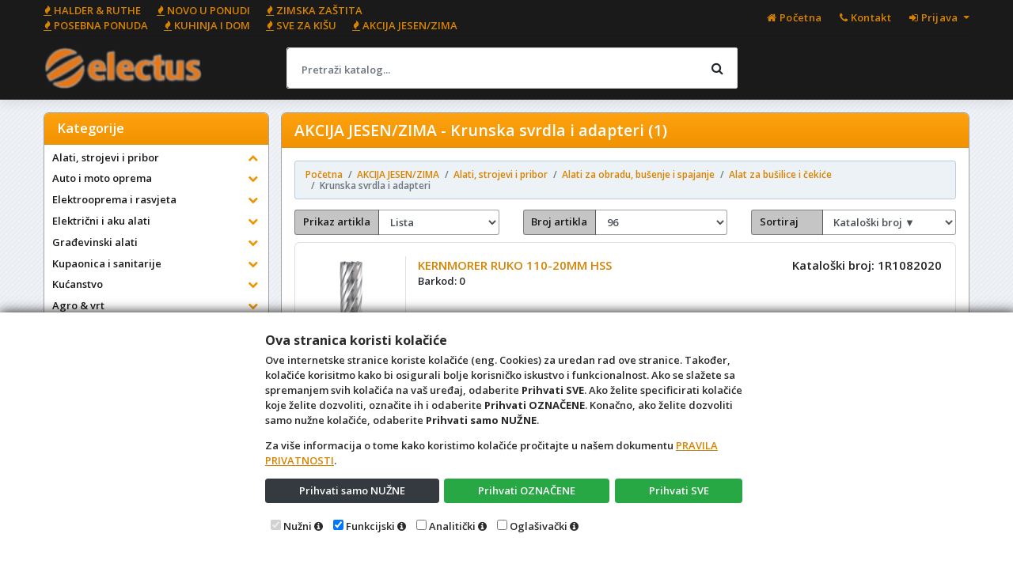

--- FILE ---
content_type: text/html; charset=utf-8
request_url: https://www.electus.shop/Katalog/Dodatak?d=3&g=74
body_size: 50971
content:
<!DOCTYPE html>

<html lang="hr">
<head>
    <!-- Custom skripte i tagovi (Head)-->
<script type="text/javascript">
if (window.location.href == "https://electus.4d.com.hr/") {
   window.location.href = 'https://electus.shop/'; 
}
</script>

    <meta charset="utf-8" />
    <title>AKCIJA JESEN/ZIMA - Krunska svrdla i adapteri (1)</title>
    <meta name="description" content="AKCIJA JESEN/ZIMA - Electus d.o.o. Sveti Ivan Zelina" />
    <meta name="viewport" content="width=device-width, initial-scale=1.0, maximum-scale=1.0, user-scalable=no" />
    <meta name="robots" content="index, follow" />
    <meta property="og:title" content="AKCIJA JESEN/ZIMA - Krunska svrdla i adapteri (1)" />
    <meta property="og:description" content="AKCIJA JESEN/ZIMA - Electus d.o.o. Sveti Ivan Zelina" />
    <meta property="og:image" content="https://www.electus.shop/Content/css/logo.png" />
    <meta name="HandheldFriendly" content="True" />
    <!--meta name="keywords" content="4D, Wand, IMC, 4D Wand, 4D Wand IMC, Web Shop, Internet Katalog, internet, katalog, dućan, web, shop, , trgovina, online, prodaja, veleprodaja, maloprodaja, B2B, B2C" /-->
    <meta name="author" content="4th Dimension d.o.o." />
    <meta http-equiv="X-UA-Compatible" content="IE=edge">
    
    <meta name="theme-color" content="#446e9b">
    <meta name="msapplication-navbutton-color" content="#446e9b">
    <meta name="apple-mobile-web-app-capable" content="yes">
    <meta name="apple-mobile-web-app-status-bar-style" content="black-translucent">
    
    <link rel="shortcut icon" href="/favicon.ico" />
    <link rel="icon" type="image/x-icon" href="/favicon.ico" />
    <link rel="stylesheet" href="/Content/bootstrap.min.css?v=24.11.14.1" type="text/css" />
    <link rel="stylesheet" href="/Content/font-awesome.min.css?v=24.11.14.1" type="text/css" />
    <link rel="stylesheet" href="/Content/css/4dblue.css?v=24.11.14.1" type="text/css" />
    <link rel="stylesheet" href="/Content/sticky-footer.css?v=24.11.14.1" type="text/css" />
    <link rel="stylesheet" href="/Content/css/4duser.css?v=24.11.14.1" type="text/css" />
    <link rel="stylesheet" href="https://cdn.jsdelivr.net/jquery.sidr/2.2.1/stylesheets/jquery.sidr.dark.min.css" type="text/css" />
    <link rel="stylesheet" href="https://cdn.jsdelivr.net/npm/slick-carousel@1.8.1/slick/slick.css" type="text/css" />
    <!--Font Family-->
    <link href="https://fonts.googleapis.com/css?family=Open+Sans:600,600i,700,700i&amp;subset=cyrillic,cyrillic-ext,greek,greek-ext,latin-ext,vietnamese" rel="stylesheet">
    <!--[if IE 9]>
      <link href="https://cdn.jsdelivr.net/gh/coliff/bootstrap-ie8/css/bootstrap-ie9.min.css" rel="stylesheet">
    <![endif]-->
    <!--[if lte IE 8]>
      <link href="https://cdn.jsdelivr.net/gh/coliff/bootstrap-ie8/css/bootstrap-ie8.min.css" rel="stylesheet">
      <script src="https://cdn.jsdelivr.net/g/html5shiv@3.7.3"></script>
    <![endif]-->
</head>
<body>
    <!--Essential scripts include-->
    
<script src="https://cdn.jsdelivr.net/npm/jquery@3.3.1/dist/jquery.min.js" integrity="sha256-FgpCb/KJQlLNfOu91ta32o/NMZxltwRo8QtmkMRdAu8=" crossorigin="anonymous"></script>
<script>window.jQuery || document.write('<script src="/Scripts/jquery-3.1.1.min.js">\x3C/script>')</script>
<script src="/Scripts/wand.funkcije.js?v=24.11.14.1" type="text/javascript"></script>
<script>
    if (!String.prototype.endsWith) {
        String.prototype.endsWith = function (searchString, position) {
            var subjectString = this.toString();
            if (typeof position !== 'number' || !isFinite(position)
                || Math.floor(position) !== position || position > subjectString.length) {
                position = subjectString.length;
            }
            position -= searchString.length;
            var lastIndex = subjectString.indexOf(searchString, position);
            return lastIndex !== -1 && lastIndex === position;
        };
    }
    if (!Object.entries)
        Object.entries = function (obj) {
            var ownProps = Object.keys(obj),
                i = ownProps.length,
                resArray = new Array(i); // preallocate the Array
            while (i--)
                resArray[i] = [ownProps[i], obj[ownProps[i]]];
            return resArray;
        };
    if (!Object.keys) {
        Object.keys = (function () {
            'use strict';
            var hasOwnProperty = Object.prototype.hasOwnProperty,
                hasDontEnumBug = !({ toString: null }).propertyIsEnumerable('toString'),
                dontEnums = [
                    'toString',
                    'toLocaleString',
                    'valueOf',
                    'hasOwnProperty',
                    'isPrototypeOf',
                    'propertyIsEnumerable',
                    'constructor'
                ],
                dontEnumsLength = dontEnums.length;

            return function (obj) {
                if (typeof obj !== 'function' && (typeof obj !== 'object' || obj === null)) {
                    throw new TypeError('Object.keys called on non-object');
                }

                var result = [], prop, i;

                for (prop in obj) {
                    if (hasOwnProperty.call(obj, prop)) {
                        result.push(prop);
                    }
                }

                if (hasDontEnumBug) {
                    for (i = 0; i < dontEnumsLength; i++) {
                        if (hasOwnProperty.call(obj, dontEnums[i])) {
                            result.push(dontEnums[i]);
                        }
                    }
                }
                return result;
            };
        }());
    }
</script>
    <!-- Custom skripte i tagovi (Body)-->


    <!-- Glavna navigacijska traka -->
    <header class="primarni-header sticky-top">
        <div class="header-top d-none d-md-block">
            <div class="container">
                <div class="header-top-inner">
                    <div class="row align-items-center">
                        <div class="col-md-6">
                            <div class="header-top-left">
                                <ul class="follow_link">
                                    <li class="top_links"><a href="/Katalog/Dodatak?d=437"><i class="fa fa-fire">&nbsp;</i><span class="d-none d-md-inline">HALDER & RUTHE</span></a></li><li class="top_links"><a href="/Katalog/Dodatak?d=440"><i class="fa fa-fire">&nbsp;</i><span class="d-none d-md-inline">NOVO U PONUDI</span></a></li><li class="top_links"><a href="/Katalog/Dodatak?d=441"><i class="fa fa-fire">&nbsp;</i><span class="d-none d-md-inline">ZIMSKA ZAŠTITA</span></a></li><li class="top_links"><a href="/Katalog/Dodatak?d=531"><i class="fa fa-fire">&nbsp;</i><span class="d-none d-md-inline">POSEBNA PONUDA</span></a></li><li class="top_links"><a href="/Katalog/Dodatak?d=532"><i class="fa fa-fire">&nbsp;</i><span class="d-none d-md-inline">KUHINJA I DOM</span></a></li><li class="top_links"><a href="/Katalog/Dodatak?d=544"><i class="fa fa-fire">&nbsp;</i><span class="d-none d-md-inline">SVE ZA KIŠU</span></a></li><li class="top_links"><a href="/Katalog/Dodatak?d=3"><i class="fa fa-fire">&nbsp;</i><span class="d-none d-md-inline">AKCIJA JESEN/ZIMA</span></a></li>
                                </ul>
                            </div>
                        </div>
                        <div class="col-md-6">
                            <div class="header-top-right text-right">
                                <ul>
                                    <li class="top_links">
                                        <a href="/Home"><i class="fa fa-home"></i>&nbsp;<span class="d-none d-md-inline">Početna</span></a>
                                    </li>
                                    <li class="top_links">
                                        <a href="/Home/Kontakt"><i class="fa fa-phone"></i>&nbsp;<span class="">Kontakt</span></a>
                                    </li>
    <li id="prijavaDropdown" class="top_links">
        <a class="dropdown-toggle" href="#" id="navbarDropdownMenuLink" data-toggle="dropdown" aria-haspopup="true" aria-expanded="false">
            <i class="fa fa-sign-in"></i> Prijava
        </a>
        <div class="dropdown-menu px-2" style="min-width: 180px" aria-labelledby="navbarDropdownMenuLink">
<p>Za svoju registraciju pošaljite upit na e-mail adresu <b>ured@electus.com.hr</b>.<p>

<p>Po dogovoru o suradnji šaljemo Vam potrebne podatke za pristup našoj webshop trgovini. Tako postajete registrirani korisnik te imate mogućnost naručivanja i uvida u aktualnu ponudu, dostupnost i cijene artikala.<p>
            <form action="/Osoba/Login" class="form-horizontal" method="post" role="form">                <fieldset>
                    <fieldset class="form-group">
                        <input class="form-control mb-2" data-val="true" data-val-length="The field Ime must be a string with a maximum length of 80." data-val-length-max="80" data-val-required="Unos imena je obavezan" id="ddIme" name="Ime" placeholder="Ime" type="text" value="" />
                        <span class="field-validation-valid" data-valmsg-for="Ime" data-valmsg-replace="true"></span>
                    </fieldset>

                    <fieldset class="form-group">
                        <input class="form-control mb-2" data-val="true" data-val-length="The field Prezime must be a string with a maximum length of 80." data-val-length-max="80" data-val-required="Unos prezimena je obavezan" id="ddPrezime" name="Prezime" placeholder="Prezime" type="text" value="" />
                        <span class="field-validation-valid" data-valmsg-for="Prezime" data-valmsg-replace="true"></span>
                    </fieldset>

                    <fieldset class="form-group">
                        <input class="form-control mb-2" data-val="true" data-val-required="Unos šifre je obavezan" id="ddLozinka" name="Lozinka" placeholder="Šifra" type="password" />
                        <span class="field-validation-valid" data-valmsg-for="Lozinka" data-valmsg-replace="true"></span>
                    </fieldset>
                </fieldset>
                <div class="text-right mb-2" style="cursor: default;">
                    <button type="submit" class="btn btn-primary" name="komanda" id="ddSubmitPrijava">
                        <i class="fa fa-sign-in"></i> Prijava
                    </button>
                </div>
</form>            Registrirati se mogu samo poslovni subjekti.


        </div>
        <script>
            $("#prijavaDropdown").on('shown.bs.dropdown', function () {
                $('#ddIme').each(function () {
                    if ($(this).val() == '') {
                        this.focus();
                        return false;
                    } else {
                        $('#ddPrezime').each(function () {
                            if ($(this).val() == '') {
                                this.focus();
                                return false;
                            } else {
                                $('#ddLozinka').each(function () {
                                    if ($(this).val() == '') {
                                        this.focus();
                                        return false;
                                    }
                                });
                            }
                        });
                    }
                });
            });
        </script>
    </li>

                                </ul>
                            </div>
                        </div>
                    </div>
                </div>
            </div>
        </div>
        <div class="navbar navbar-expand navbar-light bg-light p-0" role="navigation">
            <div class="container pl-0">
                <div class="row mx-0 w-100">
                    <!-- Sporedni stupac -->
                    <div class="col-5 col-sm-3">
                        <div class="d-flex justify-content-center justify-content-sm-between align-items-center w-100 h-100">
                            <div class="logo">
                                <a class="navbar-brand" href="http://www.electus.com.hr"></a>
                            </div>
                        </div>
                    </div>
                    <!-- Glavni stupac -->
                    <div class="col-6 col-sm-9 justify-content-center d-flex flex-column pr-0">
                        <div id="primarni-izbornik" class="navbar-collapse collapse">
                            <div class="row w-100 ml-2 mr-0 ms-navbar-zeza">
                                <!-- Sekcija s poljem za pretraživanje -->
                                <div class="col-12 col-md-5 col-lg-8 order-0 d-flex align-items-center pl-0 ms-navbar-zeza-cell">
                                    <div class="d-none d-md-block w-100 navbar-nav px-0 search-bar">
                                        <form class="w-100 p-0" role="search" method="get" action="/Katalog/Pretraga" id="formPretraga" style="padding:23px 0 0 0px">
                                            <div class="input-group pretraga-base" data-toggle="tooltip" data-placement="bottom" title="Za pretraživanje isključivo po Nazivu, traženi pojam napisati unutar navodnika. (&quot;Primjer&quot;)">
                                                <input type="text" class="form-control" placeholder="Pretraži katalog..." id="inputPretraga" name="q" />
                                                <button type="submit" class="btn" id="bSubmitPretraga" title="Pretraži"><i class="fa fa-search"></i></button>
                                            </div>
                                        </form>
                                    </div>
                                </div>
                                <!-- Sekcija s linkovima na web stranice ovog web mjesta  -->
                                <div class="col-12 col-md-7 col-lg-4 order-1 pl-0 px-xl-3 ms-navbar-zeza-cell">
                                    <div class="h-100 my-2">
                                        <ul class="nav navbar-nav form-row justify-content-center justify-content-sm-end">
                                            <li class="d-sm-block d-md-none nav-item">
                                                <a href="/" class="nav-link">
                                                    <i class="fa fa-home"></i>&nbsp;<span class="d-none d-md-inline">Početna</span>
                                                </a>
                                            </li>
                                            <li class="d-sm-block d-md-none nav-item">
                                                <a href="/Home/Kontakt" class="nav-link">
                                                    <i class="fa fa-phone"></i>&nbsp;<span class="d-none d-md-inline">Kontakt</span>
                                                </a>
                                            </li>
                                                                                        <li class="nav-item d-none d-md-block">
                                                <form class="p-0 d-block d-md-none" role="search" method="get" action="/Katalog/Pretraga" style="max-width:170px;;margin-left:auto;margin-right:auto;padding:23px 0 0 0px">
                                                    <div class="input-group" data-toggle="tooltip" data-placement="bottom" title="Za pretraživanje isključivo po Nazivu, traženi pojam napisati unutar navodnika. (&quot;Primjer&quot;)">
                                                        <input type="text" class="form-control" placeholder="Pretraži katalog..." id="inputPretraga2" name="q" />
                                                        <span class="input-group-append">
                                                            <button type="submit" class="btn btn-primary" id="bSubmitPretraga2" title="Pretraži">
                                                                <i class="fa fa-search"></i>
                                                            </button>
                                                        </span>
                                                    </div>
                                                </form>
                                            </li>
                                            <li class="nav-item d-lg-none">
                                                <a href="#right-menu" id="right-menu" class="nav-link">
                                                    <i class="fa fa-navicon px-2"></i>
                                                </a>
                                            </li>
                                        </ul>
                                    </div>
                                </div>
                            </div>
                        </div>
                    </div>
                </div>
            </div>
        </div>
    </header>
    <main class="container">
        <div class="row" style="max-width:100vw;">
            <div class="col-12">
                <div class="card w-100 mb-3">
                    

                </div>
                <div class="card w-100 mb-3">
                    

                </div>
            </div>
                <div class="col-12 col-lg-3 pr-0">
                    <div id="kategorije-tree-wrapper" class="hidden-xs hidden-sm sidebar-outer navbar navbar-expand-lg navbar-dark align-items-start py-0 px-lg-0">
                        <div id="kategorije-tree" class="sidebar w-100">


<style>
    .sidr ul li:hover > a,
    .sidr ul li:hover > span,
    .sidr ul li.active > a,
    .sidr ul li.active > span,
    .sidr ul li.sidr-class-active > a,
    .sidr ul li.sidr-class-active > span {
        box-shadow: none;
    }

    .mobileNivo-1 li a {
        padding-left: 25px !important;
    }

    .mobileNivo-2 li a {
        padding-left: 35px !important;
    }

    .mobileNivo-3 li a {
        padding-left: 45px !important;
    }

    .mobileNivo-4 li a {
        padding-left: 55px !important;
    }
</style>

<div id="sidr-right" class="sidr right hidden-lg-up">
    <button class="btn color-inherit" onclick="$.sidr('close', 'sidr-right');" style="margin:0 0 0 auto;font-size:2rem;"><i class="fa fa-times-circle-o">&nbsp;</i></button>
    <ul style="z-index:1031">
                        <li class="mobileNivo-0">
                    <div class="d-flex">
                        <a class="flex-grow-1" href="/Katalog/Dodatak?d=437">HALDER &amp; RUTHE</a>
                        <button class="btn color-inherit flex-grow-0" type="button" onclick="toggleIconCollapse(this);" data-toggle="collapse" data-target="#dodatak437" aria-expanded="false" aria-controls="dodatak437"><i class="fa fa-plus"></i></button>
                    </div>
                    <ul class="mobileNivo-1 collapse multi-collapse" id="dodatak437">
                                        <li>
                    <div class="d-flex">
                        <a class="flex-grow-1" href="/Katalog/Dodatak?d=437&g=4">Alati, strojevi i pribor</a>
                        <button class="btn color-inherit flex-grow-0" type="button" onclick="toggleIconCollapse(this);" data-toggle="collapse" data-target="#collapse437&4" aria-expanded="false" aria-controls="collapse437&4"><i class="fa fa-plus"></i></button>
                    </div>
                    <ul class="mobileNivo-2 collapse multi-collapse" id="collapse437&4">
                                    <li>
                <div class="d-flex">
                    <a class="flex-grow-1" href="/Katalog/Dodatak?d=437&g=5">Ručni alati</a>
                    <button class="btn color-inherit flex-grow-0" type="button" onclick="toggleIconCollapse(this);" data-toggle="collapse" data-target="#collapse437&5" aria-expanded="false" aria-controls="collapse437&5"><i class="fa fa-plus"></i></button>
                </div>
                <ul class="mobileNivo-3 collapse multi-collapse" id="collapse437&5">
                                <li><a class="clearfix" href="/Katalog/Dodatak?d=437&g=9">Čekići (216)</a></li>

                </ul>
            </li>

                    </ul>
                </li>
                <li>
                    <div class="d-flex">
                        <a class="flex-grow-1" href="/Katalog/Dodatak?d=437&g=122">Auto i moto oprema</a>
                        <button class="btn color-inherit flex-grow-0" type="button" onclick="toggleIconCollapse(this);" data-toggle="collapse" data-target="#collapse437&122" aria-expanded="false" aria-controls="collapse437&122"><i class="fa fa-plus"></i></button>
                    </div>
                    <ul class="mobileNivo-2 collapse multi-collapse" id="collapse437&122">
                                    <li><a class="clearfix" href="/Katalog/Dodatak?d=437&g=128">Alati (119)</a></li>

                    </ul>
                </li>
                <li>
                    <div class="d-flex">
                        <a class="flex-grow-1" href="/Katalog/Dodatak?d=437&g=324">Agro &amp; vrt</a>
                        <button class="btn color-inherit flex-grow-0" type="button" onclick="toggleIconCollapse(this);" data-toggle="collapse" data-target="#collapse437&324" aria-expanded="false" aria-controls="collapse437&324"><i class="fa fa-plus"></i></button>
                    </div>
                    <ul class="mobileNivo-2 collapse multi-collapse" id="collapse437&324">
                                    <li>
                <div class="d-flex">
                    <a class="flex-grow-1" href="/Katalog/Dodatak?d=437&g=336">Vrtni alati i pribor</a>
                    <button class="btn color-inherit flex-grow-0" type="button" onclick="toggleIconCollapse(this);" data-toggle="collapse" data-target="#collapse437&336" aria-expanded="false" aria-controls="collapse437&336"><i class="fa fa-plus"></i></button>
                </div>
                <ul class="mobileNivo-3 collapse multi-collapse" id="collapse437&336">
                                <li><a class="clearfix" href="/Katalog/Dodatak?d=437&g=337">Drvene drške i klinovi (33)</a></li>
            <li><a class="clearfix" href="/Katalog/Dodatak?d=437&g=338">Sjekire, kose i oštrice (50)</a></li>

                </ul>
            </li>

                    </ul>
                </li>

                    </ul>
                </li>
                <li class="mobileNivo-0">
                    <div class="d-flex">
                        <a class="flex-grow-1" href="/Katalog/Dodatak?d=440">NOVO U PONUDI</a>
                        <button class="btn color-inherit flex-grow-0" type="button" onclick="toggleIconCollapse(this);" data-toggle="collapse" data-target="#dodatak440" aria-expanded="false" aria-controls="dodatak440"><i class="fa fa-plus"></i></button>
                    </div>
                    <ul class="mobileNivo-1 collapse multi-collapse" id="dodatak440">
                                        <li>
                    <div class="d-flex">
                        <a class="flex-grow-1" href="/Katalog/Dodatak?d=440&g=4">Alati, strojevi i pribor</a>
                        <button class="btn color-inherit flex-grow-0" type="button" onclick="toggleIconCollapse(this);" data-toggle="collapse" data-target="#collapse440&4" aria-expanded="false" aria-controls="collapse440&4"><i class="fa fa-plus"></i></button>
                    </div>
                    <ul class="mobileNivo-2 collapse multi-collapse" id="collapse440&4">
                                    <li>
                <div class="d-flex">
                    <a class="flex-grow-1" href="/Katalog/Dodatak?d=440&g=5">Ručni alati</a>
                    <button class="btn color-inherit flex-grow-0" type="button" onclick="toggleIconCollapse(this);" data-toggle="collapse" data-target="#collapse440&5" aria-expanded="false" aria-controls="collapse440&5"><i class="fa fa-plus"></i></button>
                </div>
                <ul class="mobileNivo-3 collapse multi-collapse" id="collapse440&5">
                                <li><a class="clearfix" href="/Katalog/Dodatak?d=440&g=16">Ostali alat (15)</a></li>

                </ul>
            </li>
            <li><a class="clearfix" href="/Katalog/Dodatak?d=440&g=26">Kutije i kolica za alat (42)</a></li>
            <li><a class="clearfix" href="/Katalog/Dodatak?d=440&g=42">Laserski niveliri, detektori met... (15)</a></li>

                    </ul>
                </li>
                <li>
                    <div class="d-flex">
                        <a class="flex-grow-1" href="/Katalog/Dodatak?d=440&g=122">Auto i moto oprema</a>
                        <button class="btn color-inherit flex-grow-0" type="button" onclick="toggleIconCollapse(this);" data-toggle="collapse" data-target="#collapse440&122" aria-expanded="false" aria-controls="collapse440&122"><i class="fa fa-plus"></i></button>
                    </div>
                    <ul class="mobileNivo-2 collapse multi-collapse" id="collapse440&122">
                                    <li><a class="clearfix" href="/Katalog/Dodatak?d=440&g=124">Dodatna oprema (20)</a></li>

                    </ul>
                </li>
                <li>
                    <div class="d-flex">
                        <a class="flex-grow-1" href="/Katalog/Dodatak?d=440&g=130">Elektrooprema i rasvjeta</a>
                        <button class="btn color-inherit flex-grow-0" type="button" onclick="toggleIconCollapse(this);" data-toggle="collapse" data-target="#collapse440&130" aria-expanded="false" aria-controls="collapse440&130"><i class="fa fa-plus"></i></button>
                    </div>
                    <ul class="mobileNivo-2 collapse multi-collapse" id="collapse440&130">
                                    <li>
                <div class="d-flex">
                    <a class="flex-grow-1" href="/Katalog/Dodatak?d=440&g=131">Rasvjeta</a>
                    <button class="btn color-inherit flex-grow-0" type="button" onclick="toggleIconCollapse(this);" data-toggle="collapse" data-target="#collapse440&131" aria-expanded="false" aria-controls="collapse440&131"><i class="fa fa-plus"></i></button>
                </div>
                <ul class="mobileNivo-3 collapse multi-collapse" id="collapse440&131">
                                <li><a class="clearfix" href="/Katalog/Dodatak?d=440&g=137">Ručne i naglavne svjetiljke (37)</a></li>

                </ul>
            </li>
            <li>
                <div class="d-flex">
                    <a class="flex-grow-1" href="/Katalog/Dodatak?d=440&g=139">Elektroinstalacija</a>
                    <button class="btn color-inherit flex-grow-0" type="button" onclick="toggleIconCollapse(this);" data-toggle="collapse" data-target="#collapse440&139" aria-expanded="false" aria-controls="collapse440&139"><i class="fa fa-plus"></i></button>
                </div>
                <ul class="mobileNivo-3 collapse multi-collapse" id="collapse440&139">
                                <li><a class="clearfix" href="/Katalog/Dodatak?d=440&g=146">Ostalo (37)</a></li>

                </ul>
            </li>

                    </ul>
                </li>
                <li>
                    <div class="d-flex">
                        <a class="flex-grow-1" href="/Katalog/Dodatak?d=440&g=152">Električni i aku alati</a>
                        <button class="btn color-inherit flex-grow-0" type="button" onclick="toggleIconCollapse(this);" data-toggle="collapse" data-target="#collapse440&152" aria-expanded="false" aria-controls="collapse440&152"><i class="fa fa-plus"></i></button>
                    </div>
                    <ul class="mobileNivo-2 collapse multi-collapse" id="collapse440&152">
                                    <li>
                <div class="d-flex">
                    <a class="flex-grow-1" href="/Katalog/Dodatak?d=440&g=153">Električni alati</a>
                    <button class="btn color-inherit flex-grow-0" type="button" onclick="toggleIconCollapse(this);" data-toggle="collapse" data-target="#collapse440&153" aria-expanded="false" aria-controls="collapse440&153"><i class="fa fa-plus"></i></button>
                </div>
                <ul class="mobileNivo-3 collapse multi-collapse" id="collapse440&153">
                                <li><a class="clearfix" href="/Katalog/Dodatak?d=440&g=158">Fen za vrući zrak (5)</a></li>

                </ul>
            </li>
            <li>
                <div class="d-flex">
                    <a class="flex-grow-1" href="/Katalog/Dodatak?d=440&g=213">Kompresori i pribor</a>
                    <button class="btn color-inherit flex-grow-0" type="button" onclick="toggleIconCollapse(this);" data-toggle="collapse" data-target="#collapse440&213" aria-expanded="false" aria-controls="collapse440&213"><i class="fa fa-plus"></i></button>
                </div>
                <ul class="mobileNivo-3 collapse multi-collapse" id="collapse440&213">
                                <li><a class="clearfix" href="/Katalog/Dodatak?d=440&g=214">Kompresori (5)</a></li>

                </ul>
            </li>

                    </ul>
                </li>
                <li>
                    <div class="d-flex">
                        <a class="flex-grow-1" href="/Katalog/Dodatak?d=440&g=223">Građevinski alati</a>
                        <button class="btn color-inherit flex-grow-0" type="button" onclick="toggleIconCollapse(this);" data-toggle="collapse" data-target="#collapse440&223" aria-expanded="false" aria-controls="collapse440&223"><i class="fa fa-plus"></i></button>
                    </div>
                    <ul class="mobileNivo-2 collapse multi-collapse" id="collapse440&223">
                                    <li>
                <div class="d-flex">
                    <a class="flex-grow-1" href="/Katalog/Dodatak?d=440&g=224">Građevinski alat</a>
                    <button class="btn color-inherit flex-grow-0" type="button" onclick="toggleIconCollapse(this);" data-toggle="collapse" data-target="#collapse440&224" aria-expanded="false" aria-controls="collapse440&224"><i class="fa fa-plus"></i></button>
                </div>
                <ul class="mobileNivo-3 collapse multi-collapse" id="collapse440&224">
                                <li><a class="clearfix" href="/Katalog/Dodatak?d=440&g=225">Pištolji za silikon (14)</a></li>

                </ul>
            </li>

                    </ul>
                </li>
                <li>
                    <div class="d-flex">
                        <a class="flex-grow-1" href="/Katalog/Dodatak?d=440&g=280">Kućanstvo</a>
                        <button class="btn color-inherit flex-grow-0" type="button" onclick="toggleIconCollapse(this);" data-toggle="collapse" data-target="#collapse440&280" aria-expanded="false" aria-controls="collapse440&280"><i class="fa fa-plus"></i></button>
                    </div>
                    <ul class="mobileNivo-2 collapse multi-collapse" id="collapse440&280">
                                    <li><a class="clearfix" href="/Katalog/Dodatak?d=440&g=281">Prerada mesa (56)</a></li>
            <li><a class="clearfix" href="/Katalog/Dodatak?d=440&g=282">Mali kućanski aparati (49)</a></li>
            <li><a class="clearfix" href="/Katalog/Dodatak?d=440&g=283">Kućanska pomagala (128)</a></li>
            <li><a class="clearfix" href="/Katalog/Dodatak?d=440&g=285">Čišćenje kućanstva (43)</a></li>

                    </ul>
                </li>
                <li>
                    <div class="d-flex">
                        <a class="flex-grow-1" href="/Katalog/Dodatak?d=440&g=471">Željezarija</a>
                        <button class="btn color-inherit flex-grow-0" type="button" onclick="toggleIconCollapse(this);" data-toggle="collapse" data-target="#collapse440&471" aria-expanded="false" aria-controls="collapse440&471"><i class="fa fa-plus"></i></button>
                    </div>
                    <ul class="mobileNivo-2 collapse multi-collapse" id="collapse440&471">
                                    <li>
                <div class="d-flex">
                    <a class="flex-grow-1" href="/Katalog/Dodatak?d=440&g=502">Protuprovalna zaštita</a>
                    <button class="btn color-inherit flex-grow-0" type="button" onclick="toggleIconCollapse(this);" data-toggle="collapse" data-target="#collapse440&502" aria-expanded="false" aria-controls="collapse440&502"><i class="fa fa-plus"></i></button>
                </div>
                <ul class="mobileNivo-3 collapse multi-collapse" id="collapse440&502">
                                <li><a class="clearfix" href="/Katalog/Dodatak?d=440&g=504">Cilindri (20)</a></li>

                </ul>
            </li>

                    </ul>
                </li>

                    </ul>
                </li>
                <li class="mobileNivo-0">
                    <div class="d-flex">
                        <a class="flex-grow-1" href="/Katalog/Dodatak?d=441">ZIMSKA ZAŠTITA</a>
                        <button class="btn color-inherit flex-grow-0" type="button" onclick="toggleIconCollapse(this);" data-toggle="collapse" data-target="#dodatak441" aria-expanded="false" aria-controls="dodatak441"><i class="fa fa-plus"></i></button>
                    </div>
                    <ul class="mobileNivo-1 collapse multi-collapse" id="dodatak441">
                                        <li>
                    <div class="d-flex">
                        <a class="flex-grow-1" href="/Katalog/Dodatak?d=441&g=122">Auto i moto oprema</a>
                        <button class="btn color-inherit flex-grow-0" type="button" onclick="toggleIconCollapse(this);" data-toggle="collapse" data-target="#collapse441&122" aria-expanded="false" aria-controls="collapse441&122"><i class="fa fa-plus"></i></button>
                    </div>
                    <ul class="mobileNivo-2 collapse multi-collapse" id="collapse441&122">
                                    <li><a class="clearfix" href="/Katalog/Dodatak?d=441&g=124">Dodatna oprema (20)</a></li>

                    </ul>
                </li>
                <li>
                    <div class="d-flex">
                        <a class="flex-grow-1" href="/Katalog/Dodatak?d=441&g=130">Elektrooprema i rasvjeta</a>
                        <button class="btn color-inherit flex-grow-0" type="button" onclick="toggleIconCollapse(this);" data-toggle="collapse" data-target="#collapse441&130" aria-expanded="false" aria-controls="collapse441&130"><i class="fa fa-plus"></i></button>
                    </div>
                    <ul class="mobileNivo-2 collapse multi-collapse" id="collapse441&130">
                                    <li>
                <div class="d-flex">
                    <a class="flex-grow-1" href="/Katalog/Dodatak?d=441&g=139">Elektroinstalacija</a>
                    <button class="btn color-inherit flex-grow-0" type="button" onclick="toggleIconCollapse(this);" data-toggle="collapse" data-target="#collapse441&139" aria-expanded="false" aria-controls="collapse441&139"><i class="fa fa-plus"></i></button>
                </div>
                <ul class="mobileNivo-3 collapse multi-collapse" id="collapse441&139">
                                <li><a class="clearfix" href="/Katalog/Dodatak?d=441&g=146">Ostalo (37)</a></li>

                </ul>
            </li>

                    </ul>
                </li>
                <li>
                    <div class="d-flex">
                        <a class="flex-grow-1" href="/Katalog/Dodatak?d=441&g=324">Agro &amp; vrt</a>
                        <button class="btn color-inherit flex-grow-0" type="button" onclick="toggleIconCollapse(this);" data-toggle="collapse" data-target="#collapse441&324" aria-expanded="false" aria-controls="collapse441&324"><i class="fa fa-plus"></i></button>
                    </div>
                    <ul class="mobileNivo-2 collapse multi-collapse" id="collapse441&324">
                                    <li>
                <div class="d-flex">
                    <a class="flex-grow-1" href="/Katalog/Dodatak?d=441&g=336">Vrtni alati i pribor</a>
                    <button class="btn color-inherit flex-grow-0" type="button" onclick="toggleIconCollapse(this);" data-toggle="collapse" data-target="#collapse441&336" aria-expanded="false" aria-controls="collapse441&336"><i class="fa fa-plus"></i></button>
                </div>
                <ul class="mobileNivo-3 collapse multi-collapse" id="collapse441&336">
                                <li><a class="clearfix" href="/Katalog/Dodatak?d=441&g=337">Drvene drške i klinovi (33)</a></li>
            <li><a class="clearfix" href="/Katalog/Dodatak?d=441&g=340">Grablje i metle (21)</a></li>

                </ul>
            </li>

                    </ul>
                </li>
                <li>
                    <div class="d-flex">
                        <a class="flex-grow-1" href="/Katalog/Dodatak?d=441&g=393">Zaštitna oprema</a>
                        <button class="btn color-inherit flex-grow-0" type="button" onclick="toggleIconCollapse(this);" data-toggle="collapse" data-target="#collapse441&393" aria-expanded="false" aria-controls="collapse441&393"><i class="fa fa-plus"></i></button>
                    </div>
                    <ul class="mobileNivo-2 collapse multi-collapse" id="collapse441&393">
                                    <li>
                <div class="d-flex">
                    <a class="flex-grow-1" href="/Katalog/Dodatak?d=441&g=394">Radna odjeća</a>
                    <button class="btn color-inherit flex-grow-0" type="button" onclick="toggleIconCollapse(this);" data-toggle="collapse" data-target="#collapse441&394" aria-expanded="false" aria-controls="collapse441&394"><i class="fa fa-plus"></i></button>
                </div>
                <ul class="mobileNivo-3 collapse multi-collapse" id="collapse441&394">
                                <li><a class="clearfix" href="/Katalog/Dodatak?d=441&g=408">Radne jakne i prsluci (61)</a></li>
            <li><a class="clearfix" href="/Katalog/Dodatak?d=441&g=401">Radne hlače i kombinezoni (69)</a></li>

                </ul>
            </li>
            <li>
                <div class="d-flex">
                    <a class="flex-grow-1" href="/Katalog/Dodatak?d=441&g=417">Radna obuća</a>
                    <button class="btn color-inherit flex-grow-0" type="button" onclick="toggleIconCollapse(this);" data-toggle="collapse" data-target="#collapse441&417" aria-expanded="false" aria-controls="collapse441&417"><i class="fa fa-plus"></i></button>
                </div>
                <ul class="mobileNivo-3 collapse multi-collapse" id="collapse441&417">
                                <li><a class="clearfix" href="/Katalog/Dodatak?d=441&g=418">Čizme (19)</a></li>
            <li><a class="clearfix" href="/Katalog/Dodatak?d=441&g=420">Zaštitne cipele (117)</a></li>

                </ul>
            </li>

                    </ul>
                </li>
                <li>
                    <div class="d-flex">
                        <a class="flex-grow-1" href="/Katalog/Dodatak?d=441&g=517">Kemijsko - tehnički proizvodi</a>
                        <button class="btn color-inherit flex-grow-0" type="button" onclick="toggleIconCollapse(this);" data-toggle="collapse" data-target="#collapse441&517" aria-expanded="false" aria-controls="collapse441&517"><i class="fa fa-plus"></i></button>
                    </div>
                    <ul class="mobileNivo-2 collapse multi-collapse" id="collapse441&517">
                                    <li>
                <div class="d-flex">
                    <a class="flex-grow-1" href="/Katalog/Dodatak?d=441&g=528">Brtvila, ljepila, masti</a>
                    <button class="btn color-inherit flex-grow-0" type="button" onclick="toggleIconCollapse(this);" data-toggle="collapse" data-target="#collapse441&528" aria-expanded="false" aria-controls="collapse441&528"><i class="fa fa-plus"></i></button>
                </div>
                <ul class="mobileNivo-3 collapse multi-collapse" id="collapse441&528">
                                <li><a class="clearfix" href="/Katalog/Dodatak?d=441&g=532">Masti (15)</a></li>

                </ul>
            </li>

                    </ul>
                </li>

                    </ul>
                </li>
                <li class="mobileNivo-0">
                    <div class="d-flex">
                        <a class="flex-grow-1" href="/Katalog/Dodatak?d=531">POSEBNA PONUDA</a>
                        <button class="btn color-inherit flex-grow-0" type="button" onclick="toggleIconCollapse(this);" data-toggle="collapse" data-target="#dodatak531" aria-expanded="false" aria-controls="dodatak531"><i class="fa fa-plus"></i></button>
                    </div>
                    <ul class="mobileNivo-1 collapse multi-collapse" id="dodatak531">
                                        <li>
                    <div class="d-flex">
                        <a class="flex-grow-1" href="/Katalog/Dodatak?d=531&g=152">Električni i aku alati</a>
                        <button class="btn color-inherit flex-grow-0" type="button" onclick="toggleIconCollapse(this);" data-toggle="collapse" data-target="#collapse531&152" aria-expanded="false" aria-controls="collapse531&152"><i class="fa fa-plus"></i></button>
                    </div>
                    <ul class="mobileNivo-2 collapse multi-collapse" id="collapse531&152">
                                    <li>
                <div class="d-flex">
                    <a class="flex-grow-1" href="/Katalog/Dodatak?d=531&g=153">Električni alati</a>
                    <button class="btn color-inherit flex-grow-0" type="button" onclick="toggleIconCollapse(this);" data-toggle="collapse" data-target="#collapse531&153" aria-expanded="false" aria-controls="collapse531&153"><i class="fa fa-plus"></i></button>
                </div>
                <ul class="mobileNivo-3 collapse multi-collapse" id="collapse531&153">
                                <li><a class="clearfix" href="/Katalog/Dodatak?d=531&g=157">Kutne brusilice (9)</a></li>
            <li><a class="clearfix" href="/Katalog/Dodatak?d=531&g=167">Ostali alati i setovi (11)</a></li>

                </ul>
            </li>
            <li>
                <div class="d-flex">
                    <a class="flex-grow-1" href="/Katalog/Dodatak?d=531&g=169">Akumulatorski alati</a>
                    <button class="btn color-inherit flex-grow-0" type="button" onclick="toggleIconCollapse(this);" data-toggle="collapse" data-target="#collapse531&169" aria-expanded="false" aria-controls="collapse531&169"><i class="fa fa-plus"></i></button>
                </div>
                <ul class="mobileNivo-3 collapse multi-collapse" id="collapse531&169">
                                <li><a class="clearfix" href="/Katalog/Dodatak?d=531&g=171">Kutne brusilice (3)</a></li>

                </ul>
            </li>
            <li>
                <div class="d-flex">
                    <a class="flex-grow-1" href="/Katalog/Dodatak?d=531&g=213">Kompresori i pribor</a>
                    <button class="btn color-inherit flex-grow-0" type="button" onclick="toggleIconCollapse(this);" data-toggle="collapse" data-target="#collapse531&213" aria-expanded="false" aria-controls="collapse531&213"><i class="fa fa-plus"></i></button>
                </div>
                <ul class="mobileNivo-3 collapse multi-collapse" id="collapse531&213">
                                <li><a class="clearfix" href="/Katalog/Dodatak?d=531&g=214">Kompresori (5)</a></li>

                </ul>
            </li>

                    </ul>
                </li>
                <li>
                    <div class="d-flex">
                        <a class="flex-grow-1" href="/Katalog/Dodatak?d=531&g=223">Građevinski alati</a>
                        <button class="btn color-inherit flex-grow-0" type="button" onclick="toggleIconCollapse(this);" data-toggle="collapse" data-target="#collapse531&223" aria-expanded="false" aria-controls="collapse531&223"><i class="fa fa-plus"></i></button>
                    </div>
                    <ul class="mobileNivo-2 collapse multi-collapse" id="collapse531&223">
                                    <li>
                <div class="d-flex">
                    <a class="flex-grow-1" href="/Katalog/Dodatak?d=531&g=236">Pribor za keramičare</a>
                    <button class="btn color-inherit flex-grow-0" type="button" onclick="toggleIconCollapse(this);" data-toggle="collapse" data-target="#collapse531&236" aria-expanded="false" aria-controls="collapse531&236"><i class="fa fa-plus"></i></button>
                </div>
                <ul class="mobileNivo-3 collapse multi-collapse" id="collapse531&236">
                                <li><a class="clearfix" href="/Katalog/Dodatak?d=531&g=237">Križići, baze i kajle (19)</a></li>
            <li><a class="clearfix" href="/Katalog/Dodatak?d=531&g=240">Rezač pločica (18)</a></li>

                </ul>
            </li>

                    </ul>
                </li>
                <li>
                    <div class="d-flex">
                        <a class="flex-grow-1" href="/Katalog/Dodatak?d=531&g=280">Kućanstvo</a>
                        <button class="btn color-inherit flex-grow-0" type="button" onclick="toggleIconCollapse(this);" data-toggle="collapse" data-target="#collapse531&280" aria-expanded="false" aria-controls="collapse531&280"><i class="fa fa-plus"></i></button>
                    </div>
                    <ul class="mobileNivo-2 collapse multi-collapse" id="collapse531&280">
                                    <li><a class="clearfix" href="/Katalog/Dodatak?d=531&g=288">Kuhinjske slavine (75)</a></li>

                    </ul>
                </li>
                <li>
                    <div class="d-flex">
                        <a class="flex-grow-1" href="/Katalog/Dodatak?d=531&g=517">Kemijsko - tehnički proizvodi</a>
                        <button class="btn color-inherit flex-grow-0" type="button" onclick="toggleIconCollapse(this);" data-toggle="collapse" data-target="#collapse531&517" aria-expanded="false" aria-controls="collapse531&517"><i class="fa fa-plus"></i></button>
                    </div>
                    <ul class="mobileNivo-2 collapse multi-collapse" id="collapse531&517">
                                    <li>
                <div class="d-flex">
                    <a class="flex-grow-1" href="/Katalog/Dodatak?d=531&g=528">Brtvila, ljepila, masti</a>
                    <button class="btn color-inherit flex-grow-0" type="button" onclick="toggleIconCollapse(this);" data-toggle="collapse" data-target="#collapse531&528" aria-expanded="false" aria-controls="collapse531&528"><i class="fa fa-plus"></i></button>
                </div>
                <ul class="mobileNivo-3 collapse multi-collapse" id="collapse531&528">
                                <li><a class="clearfix" href="/Katalog/Dodatak?d=531&g=530">Pur pjene (10)</a></li>

                </ul>
            </li>

                    </ul>
                </li>

                    </ul>
                </li>
                <li class="mobileNivo-0">
                    <div class="d-flex">
                        <a class="flex-grow-1" href="/Katalog/Dodatak?d=532">KUHINJA I DOM</a>
                        <button class="btn color-inherit flex-grow-0" type="button" onclick="toggleIconCollapse(this);" data-toggle="collapse" data-target="#dodatak532" aria-expanded="false" aria-controls="dodatak532"><i class="fa fa-plus"></i></button>
                    </div>
                    <ul class="mobileNivo-1 collapse multi-collapse" id="dodatak532">
                                        <li>
                    <div class="d-flex">
                        <a class="flex-grow-1" href="/Katalog/Dodatak?d=532&g=4">Alati, strojevi i pribor</a>
                        <button class="btn color-inherit flex-grow-0" type="button" onclick="toggleIconCollapse(this);" data-toggle="collapse" data-target="#collapse532&4" aria-expanded="false" aria-controls="collapse532&4"><i class="fa fa-plus"></i></button>
                    </div>
                    <ul class="mobileNivo-2 collapse multi-collapse" id="collapse532&4">
                                    <li><a class="clearfix" href="/Katalog/Dodatak?d=532&g=40">Plinski program (25)</a></li>

                    </ul>
                </li>
                <li>
                    <div class="d-flex">
                        <a class="flex-grow-1" href="/Katalog/Dodatak?d=532&g=130">Elektrooprema i rasvjeta</a>
                        <button class="btn color-inherit flex-grow-0" type="button" onclick="toggleIconCollapse(this);" data-toggle="collapse" data-target="#collapse532&130" aria-expanded="false" aria-controls="collapse532&130"><i class="fa fa-plus"></i></button>
                    </div>
                    <ul class="mobileNivo-2 collapse multi-collapse" id="collapse532&130">
                                    <li>
                <div class="d-flex">
                    <a class="flex-grow-1" href="/Katalog/Dodatak?d=532&g=131">Rasvjeta</a>
                    <button class="btn color-inherit flex-grow-0" type="button" onclick="toggleIconCollapse(this);" data-toggle="collapse" data-target="#collapse532&131" aria-expanded="false" aria-controls="collapse532&131"><i class="fa fa-plus"></i></button>
                </div>
                <ul class="mobileNivo-3 collapse multi-collapse" id="collapse532&131">
                                <li><a class="clearfix" href="/Katalog/Dodatak?d=532&g=137">Ručne i naglavne svjetiljke (37)</a></li>

                </ul>
            </li>

                    </ul>
                </li>
                <li>
                    <div class="d-flex">
                        <a class="flex-grow-1" href="/Katalog/Dodatak?d=532&g=264">Kupaonica i sanitarije</a>
                        <button class="btn color-inherit flex-grow-0" type="button" onclick="toggleIconCollapse(this);" data-toggle="collapse" data-target="#collapse532&264" aria-expanded="false" aria-controls="collapse532&264"><i class="fa fa-plus"></i></button>
                    </div>
                    <ul class="mobileNivo-2 collapse multi-collapse" id="collapse532&264">
                                    <li><a class="clearfix" href="/Katalog/Dodatak?d=532&g=267">Kupaonska oprema i ugradbene kut... (147)</a></li>

                    </ul>
                </li>
                <li>
                    <div class="d-flex">
                        <a class="flex-grow-1" href="/Katalog/Dodatak?d=532&g=280">Kućanstvo</a>
                        <button class="btn color-inherit flex-grow-0" type="button" onclick="toggleIconCollapse(this);" data-toggle="collapse" data-target="#collapse532&280" aria-expanded="false" aria-controls="collapse532&280"><i class="fa fa-plus"></i></button>
                    </div>
                    <ul class="mobileNivo-2 collapse multi-collapse" id="collapse532&280">
                                    <li><a class="clearfix" href="/Katalog/Dodatak?d=532&g=282">Mali kućanski aparati (49)</a></li>
            <li><a class="clearfix" href="/Katalog/Dodatak?d=532&g=283">Kućanska pomagala (128)</a></li>
            <li><a class="clearfix" href="/Katalog/Dodatak?d=532&g=285">Čišćenje kućanstva (43)</a></li>
            <li>
                <div class="d-flex">
                    <a class="flex-grow-1" href="/Katalog/Dodatak?d=532&g=290">Hlađenje i grijanje</a>
                    <button class="btn color-inherit flex-grow-0" type="button" onclick="toggleIconCollapse(this);" data-toggle="collapse" data-target="#collapse532&290" aria-expanded="false" aria-controls="collapse532&290"><i class="fa fa-plus"></i></button>
                </div>
                <ul class="mobileNivo-3 collapse multi-collapse" id="collapse532&290">
                                <li><a class="clearfix" href="/Katalog/Dodatak?d=532&g=291">Grijalice (14)</a></li>

                </ul>
            </li>
            <li><a class="clearfix" href="/Katalog/Dodatak?d=532&g=536">Opremanje doma (50)</a></li>

                    </ul>
                </li>
                <li>
                    <div class="d-flex">
                        <a class="flex-grow-1" href="/Katalog/Dodatak?d=532&g=324">Agro &amp; vrt</a>
                        <button class="btn color-inherit flex-grow-0" type="button" onclick="toggleIconCollapse(this);" data-toggle="collapse" data-target="#collapse532&324" aria-expanded="false" aria-controls="collapse532&324"><i class="fa fa-plus"></i></button>
                    </div>
                    <ul class="mobileNivo-2 collapse multi-collapse" id="collapse532&324">
                                    <li>
                <div class="d-flex">
                    <a class="flex-grow-1" href="/Katalog/Dodatak?d=532&g=336">Vrtni alati i pribor</a>
                    <button class="btn color-inherit flex-grow-0" type="button" onclick="toggleIconCollapse(this);" data-toggle="collapse" data-target="#collapse532&336" aria-expanded="false" aria-controls="collapse532&336"><i class="fa fa-plus"></i></button>
                </div>
                <ul class="mobileNivo-3 collapse multi-collapse" id="collapse532&336">
                                <li><a class="clearfix" href="/Katalog/Dodatak?d=532&g=344">Ostala oprema (26)</a></li>

                </ul>
            </li>

                    </ul>
                </li>
                <li>
                    <div class="d-flex">
                        <a class="flex-grow-1" href="/Katalog/Dodatak?d=532&g=471">Željezarija</a>
                        <button class="btn color-inherit flex-grow-0" type="button" onclick="toggleIconCollapse(this);" data-toggle="collapse" data-target="#collapse532&471" aria-expanded="false" aria-controls="collapse532&471"><i class="fa fa-plus"></i></button>
                    </div>
                    <ul class="mobileNivo-2 collapse multi-collapse" id="collapse532&471">
                                    <li>
                <div class="d-flex">
                    <a class="flex-grow-1" href="/Katalog/Dodatak?d=532&g=502">Protuprovalna zaštita</a>
                    <button class="btn color-inherit flex-grow-0" type="button" onclick="toggleIconCollapse(this);" data-toggle="collapse" data-target="#collapse532&502" aria-expanded="false" aria-controls="collapse532&502"><i class="fa fa-plus"></i></button>
                </div>
                <ul class="mobileNivo-3 collapse multi-collapse" id="collapse532&502">
                                <li><a class="clearfix" href="/Katalog/Dodatak?d=532&g=507">Lokoti za bicikle (11)</a></li>

                </ul>
            </li>

                    </ul>
                </li>

                    </ul>
                </li>
                <li class="mobileNivo-0">
                    <div class="d-flex">
                        <a class="flex-grow-1" href="/Katalog/Dodatak?d=544">SVE ZA KIŠU</a>
                        <button class="btn color-inherit flex-grow-0" type="button" onclick="toggleIconCollapse(this);" data-toggle="collapse" data-target="#dodatak544" aria-expanded="false" aria-controls="dodatak544"><i class="fa fa-plus"></i></button>
                    </div>
                    <ul class="mobileNivo-1 collapse multi-collapse" id="dodatak544">
                                        <li>
                    <div class="d-flex">
                        <a class="flex-grow-1" href="/Katalog/Dodatak?d=544&g=324">Agro &amp; vrt</a>
                        <button class="btn color-inherit flex-grow-0" type="button" onclick="toggleIconCollapse(this);" data-toggle="collapse" data-target="#collapse544&324" aria-expanded="false" aria-controls="collapse544&324"><i class="fa fa-plus"></i></button>
                    </div>
                    <ul class="mobileNivo-2 collapse multi-collapse" id="collapse544&324">
                                    <li><a class="clearfix" href="/Katalog/Dodatak?d=544&g=348">Cerade (9)</a></li>

                    </ul>
                </li>
                <li>
                    <div class="d-flex">
                        <a class="flex-grow-1" href="/Katalog/Dodatak?d=544&g=393">Zaštitna oprema</a>
                        <button class="btn color-inherit flex-grow-0" type="button" onclick="toggleIconCollapse(this);" data-toggle="collapse" data-target="#collapse544&393" aria-expanded="false" aria-controls="collapse544&393"><i class="fa fa-plus"></i></button>
                    </div>
                    <ul class="mobileNivo-2 collapse multi-collapse" id="collapse544&393">
                                    <li>
                <div class="d-flex">
                    <a class="flex-grow-1" href="/Katalog/Dodatak?d=544&g=394">Radna odjeća</a>
                    <button class="btn color-inherit flex-grow-0" type="button" onclick="toggleIconCollapse(this);" data-toggle="collapse" data-target="#collapse544&394" aria-expanded="false" aria-controls="collapse544&394"><i class="fa fa-plus"></i></button>
                </div>
                <ul class="mobileNivo-3 collapse multi-collapse" id="collapse544&394">
                                <li><a class="clearfix" href="/Katalog/Dodatak?d=544&g=398">Kišni program (14)</a></li>

                </ul>
            </li>
            <li>
                <div class="d-flex">
                    <a class="flex-grow-1" href="/Katalog/Dodatak?d=544&g=417">Radna obuća</a>
                    <button class="btn color-inherit flex-grow-0" type="button" onclick="toggleIconCollapse(this);" data-toggle="collapse" data-target="#collapse544&417" aria-expanded="false" aria-controls="collapse544&417"><i class="fa fa-plus"></i></button>
                </div>
                <ul class="mobileNivo-3 collapse multi-collapse" id="collapse544&417">
                                <li><a class="clearfix" href="/Katalog/Dodatak?d=544&g=418">Čizme (19)</a></li>

                </ul>
            </li>

                    </ul>
                </li>

                    </ul>
                </li>
                <li class="mobileNivo-0">
                    <div class="d-flex">
                        <a class="flex-grow-1" href="/Katalog/Dodatak?d=3">AKCIJA JESEN/ZIMA</a>
                        <button class="btn color-inherit flex-grow-0" type="button" onclick="toggleIconCollapse(this);" data-toggle="collapse" data-target="#dodatak3" aria-expanded="false" aria-controls="dodatak3"><i class="fa fa-plus"></i></button>
                    </div>
                    <ul class="mobileNivo-1 collapse multi-collapse" id="dodatak3">
                                        <li>
                    <div class="d-flex">
                        <a class="flex-grow-1" href="/Katalog/Dodatak?d=3&g=4">Alati, strojevi i pribor</a>
                        <button class="btn color-inherit flex-grow-0" type="button" onclick="toggleIconCollapse(this);" data-toggle="collapse" data-target="#collapse3&4" aria-expanded="false" aria-controls="collapse3&4"><i class="fa fa-plus"></i></button>
                    </div>
                    <ul class="mobileNivo-2 collapse multi-collapse" id="collapse3&4">
                                    <li>
                <div class="d-flex">
                    <a class="flex-grow-1" href="/Katalog/Dodatak?d=3&g=5">Ručni alati</a>
                    <button class="btn color-inherit flex-grow-0" type="button" onclick="toggleIconCollapse(this);" data-toggle="collapse" data-target="#collapse3&5" aria-expanded="false" aria-controls="collapse3&5"><i class="fa fa-plus"></i></button>
                </div>
                <ul class="mobileNivo-3 collapse multi-collapse" id="collapse3&5">
                                <li><a class="clearfix" href="/Katalog/Dodatak?d=3&g=6">Ključevi (166)</a></li>
            <li><a class="clearfix" href="/Katalog/Dodatak?d=3&g=7">Odvijači (105)</a></li>
            <li><a class="clearfix" href="/Katalog/Dodatak?d=3&g=11">Nasadni ključevi, račne i pribor (181)</a></li>
            <li><a class="clearfix" href="/Katalog/Dodatak?d=3&g=12">Klamerice i kliješta za zakovice... (18)</a></li>
            <li><a class="clearfix" href="/Katalog/Dodatak?d=3&g=14">Garniture alata (74)</a></li>
            <li><a class="clearfix" href="/Katalog/Dodatak?d=3&g=17">Imbus i torx ključevi (66)</a></li>

                </ul>
            </li>
            <li>
                <div class="d-flex">
                    <a class="flex-grow-1" href="/Katalog/Dodatak?d=3&g=32">Alati za obradu</a>
                    <button class="btn color-inherit flex-grow-0" type="button" onclick="toggleIconCollapse(this);" data-toggle="collapse" data-target="#collapse3&32" aria-expanded="false" aria-controls="collapse3&32"><i class="fa fa-plus"></i></button>
                </div>
                <ul class="mobileNivo-3 collapse multi-collapse" id="collapse3&32">
                                <li><a class="clearfix" href="/Katalog/Dodatak?d=3&g=34">Kamena i betona (19)</a></li>

                </ul>
            </li>
            <li><a class="clearfix" href="/Katalog/Dodatak?d=3&g=41">Navojni i rezni alati (40)</a></li>
            <li>
                <div class="d-flex">
                    <a class="flex-grow-1" href="/Katalog/Dodatak?d=3&g=45">Alati za obradu, bušenje i spaja...</a>
                    <button class="btn color-inherit flex-grow-0" type="button" onclick="toggleIconCollapse(this);" data-toggle="collapse" data-target="#collapse3&45" aria-expanded="false" aria-controls="collapse3&45"><i class="fa fa-plus"></i></button>
                </div>
                <ul class="mobileNivo-3 collapse multi-collapse" id="collapse3&45">
                                <li><a class="clearfix" href="/Katalog/Dodatak?d=3&g=50">Lamelirani diskovi (2)</a></li>
            <li>
                <div class="d-flex">
                    <a class="flex-grow-1" href="/Katalog/Dodatak?d=3&g=56">Alat za brusilice</a>
                    <button class="btn color-inherit flex-grow-0" type="button" onclick="toggleIconCollapse(this);" data-toggle="collapse" data-target="#collapse3&56" aria-expanded="false" aria-controls="collapse3&56"><i class="fa fa-plus"></i></button>
                </div>
                <ul class="mobileNivo-4 collapse multi-collapse" id="collapse3&56">
                                <li><a class="clearfix" href="/Katalog/Dodatak?d=3&g=62">Brusne ploče (16)</a></li>

                </ul>
            </li>
            <li>
                <div class="d-flex">
                    <a class="flex-grow-1" href="/Katalog/Dodatak?d=3&g=67">Alat za bušilice i čekiće</a>
                    <button class="btn color-inherit flex-grow-0" type="button" onclick="toggleIconCollapse(this);" data-toggle="collapse" data-target="#collapse3&67" aria-expanded="false" aria-controls="collapse3&67"><i class="fa fa-plus"></i></button>
                </div>
                <ul class="mobileNivo-4 collapse multi-collapse" id="collapse3&67">
                                <li><a class="clearfix" href="/Katalog/Dodatak?d=3&g=68">Svrdla za beton (196)</a></li>
            <li><a class="clearfix" href="/Katalog/Dodatak?d=3&g=74">Krunska svrdla i adapteri (39)</a></li>

                </ul>
            </li>
            <li><a class="clearfix" href="/Katalog/Dodatak?d=3&g=76">Alat za zavarivanje (51)</a></li>

                </ul>
            </li>
            <li>
                <div class="d-flex">
                    <a class="flex-grow-1" href="/Katalog/Dodatak?d=3&g=78">Pribor za brušenje</a>
                    <button class="btn color-inherit flex-grow-0" type="button" onclick="toggleIconCollapse(this);" data-toggle="collapse" data-target="#collapse3&78" aria-expanded="false" aria-controls="collapse3&78"><i class="fa fa-plus"></i></button>
                </div>
                <ul class="mobileNivo-3 collapse multi-collapse" id="collapse3&78">
                                <li><a class="clearfix" href="/Katalog/Dodatak?d=3&g=79">Brusni papir (33)</a></li>
            <li><a class="clearfix" href="/Katalog/Dodatak?d=3&g=82">Brusni čepovi i koluti (21)</a></li>

                </ul>
            </li>
            <li>
                <div class="d-flex">
                    <a class="flex-grow-1" href="/Katalog/Dodatak?d=3&g=89">Pribor za ličilačke radove</a>
                    <button class="btn color-inherit flex-grow-0" type="button" onclick="toggleIconCollapse(this);" data-toggle="collapse" data-target="#collapse3&89" aria-expanded="false" aria-controls="collapse3&89"><i class="fa fa-plus"></i></button>
                </div>
                <ul class="mobileNivo-3 collapse multi-collapse" id="collapse3&89">
                                <li><a class="clearfix" href="/Katalog/Dodatak?d=3&g=90">Lopatice i strugalice (37)</a></li>
            <li><a class="clearfix" href="/Katalog/Dodatak?d=3&g=91">Kistovi i četke (66)</a></li>
            <li><a class="clearfix" href="/Katalog/Dodatak?d=3&g=92">Valjci i držači za valjke (70)</a></li>

                </ul>
            </li>

                    </ul>
                </li>
                <li>
                    <div class="d-flex">
                        <a class="flex-grow-1" href="/Katalog/Dodatak?d=3&g=122">Auto i moto oprema</a>
                        <button class="btn color-inherit flex-grow-0" type="button" onclick="toggleIconCollapse(this);" data-toggle="collapse" data-target="#collapse3&122" aria-expanded="false" aria-controls="collapse3&122"><i class="fa fa-plus"></i></button>
                    </div>
                    <ul class="mobileNivo-2 collapse multi-collapse" id="collapse3&122">
                                    <li><a class="clearfix" href="/Katalog/Dodatak?d=3&g=126">Osiguranje tereta i vitla (40)</a></li>
            <li><a class="clearfix" href="/Katalog/Dodatak?d=3&g=128">Alati (119)</a></li>

                    </ul>
                </li>
                <li>
                    <div class="d-flex">
                        <a class="flex-grow-1" href="/Katalog/Dodatak?d=3&g=130">Elektrooprema i rasvjeta</a>
                        <button class="btn color-inherit flex-grow-0" type="button" onclick="toggleIconCollapse(this);" data-toggle="collapse" data-target="#collapse3&130" aria-expanded="false" aria-controls="collapse3&130"><i class="fa fa-plus"></i></button>
                    </div>
                    <ul class="mobileNivo-2 collapse multi-collapse" id="collapse3&130">
                                    <li>
                <div class="d-flex">
                    <a class="flex-grow-1" href="/Katalog/Dodatak?d=3&g=131">Rasvjeta</a>
                    <button class="btn color-inherit flex-grow-0" type="button" onclick="toggleIconCollapse(this);" data-toggle="collapse" data-target="#collapse3&131" aria-expanded="false" aria-controls="collapse3&131"><i class="fa fa-plus"></i></button>
                </div>
                <ul class="mobileNivo-3 collapse multi-collapse" id="collapse3&131">
                                <li><a class="clearfix" href="/Katalog/Dodatak?d=3&g=133">Led žarulje (14)</a></li>
            <li><a class="clearfix" href="/Katalog/Dodatak?d=3&g=134">Halogene žarulje (3)</a></li>
            <li><a class="clearfix" href="/Katalog/Dodatak?d=3&g=138">Štedne žarulje (2)</a></li>

                </ul>
            </li>
            <li>
                <div class="d-flex">
                    <a class="flex-grow-1" href="/Katalog/Dodatak?d=3&g=139">Elektroinstalacija</a>
                    <button class="btn color-inherit flex-grow-0" type="button" onclick="toggleIconCollapse(this);" data-toggle="collapse" data-target="#collapse3&139" aria-expanded="false" aria-controls="collapse3&139"><i class="fa fa-plus"></i></button>
                </div>
                <ul class="mobileNivo-3 collapse multi-collapse" id="collapse3&139">
                                <li><a class="clearfix" href="/Katalog/Dodatak?d=3&g=141">Prekidači i utičnice (57)</a></li>
            <li><a class="clearfix" href="/Katalog/Dodatak?d=3&g=142">Pribor za pričvršćivanje i vezic... (69)</a></li>
            <li><a class="clearfix" href="/Katalog/Dodatak?d=3&g=143">Spajanje i izolacija (27)</a></li>

                </ul>
            </li>

                    </ul>
                </li>
                <li>
                    <div class="d-flex">
                        <a class="flex-grow-1" href="/Katalog/Dodatak?d=3&g=152">Električni i aku alati</a>
                        <button class="btn color-inherit flex-grow-0" type="button" onclick="toggleIconCollapse(this);" data-toggle="collapse" data-target="#collapse3&152" aria-expanded="false" aria-controls="collapse3&152"><i class="fa fa-plus"></i></button>
                    </div>
                    <ul class="mobileNivo-2 collapse multi-collapse" id="collapse3&152">
                                    <li>
                <div class="d-flex">
                    <a class="flex-grow-1" href="/Katalog/Dodatak?d=3&g=169">Akumulatorski alati</a>
                    <button class="btn color-inherit flex-grow-0" type="button" onclick="toggleIconCollapse(this);" data-toggle="collapse" data-target="#collapse3&169" aria-expanded="false" aria-controls="collapse3&169"><i class="fa fa-plus"></i></button>
                </div>
                <ul class="mobileNivo-3 collapse multi-collapse" id="collapse3&169">
                                <li><a class="clearfix" href="/Katalog/Dodatak?d=3&g=170">Bušilice, čekići i odvijači (16)</a></li>
            <li><a class="clearfix" href="/Katalog/Dodatak?d=3&g=180">Baterije i punjači (13)</a></li>

                </ul>
            </li>
            <li><a class="clearfix" href="/Katalog/Dodatak?d=3&g=183">Pribor za pile (53)</a></li>
            <li>
                <div class="d-flex">
                    <a class="flex-grow-1" href="/Katalog/Dodatak?d=3&g=195">Pribor za brusilice</a>
                    <button class="btn color-inherit flex-grow-0" type="button" onclick="toggleIconCollapse(this);" data-toggle="collapse" data-target="#collapse3&195" aria-expanded="false" aria-controls="collapse3&195"><i class="fa fa-plus"></i></button>
                </div>
                <ul class="mobileNivo-3 collapse multi-collapse" id="collapse3&195">
                                <li><a class="clearfix" href="/Katalog/Dodatak?d=3&g=201">Brusne ploče (1)</a></li>

                </ul>
            </li>

                    </ul>
                </li>
                <li>
                    <div class="d-flex">
                        <a class="flex-grow-1" href="/Katalog/Dodatak?d=3&g=223">Građevinski alati</a>
                        <button class="btn color-inherit flex-grow-0" type="button" onclick="toggleIconCollapse(this);" data-toggle="collapse" data-target="#collapse3&223" aria-expanded="false" aria-controls="collapse3&223"><i class="fa fa-plus"></i></button>
                    </div>
                    <ul class="mobileNivo-2 collapse multi-collapse" id="collapse3&223">
                                    <li><a class="clearfix" href="/Katalog/Dodatak?d=3&g=527">Kapriol velika akcija (45)</a></li>

                    </ul>
                </li>
                <li>
                    <div class="d-flex">
                        <a class="flex-grow-1" href="/Katalog/Dodatak?d=3&g=264">Kupaonica i sanitarije</a>
                        <button class="btn color-inherit flex-grow-0" type="button" onclick="toggleIconCollapse(this);" data-toggle="collapse" data-target="#collapse3&264" aria-expanded="false" aria-controls="collapse3&264"><i class="fa fa-plus"></i></button>
                    </div>
                    <ul class="mobileNivo-2 collapse multi-collapse" id="collapse3&264">
                                    <li><a class="clearfix" href="/Katalog/Dodatak?d=3&g=267">Kupaonska oprema i ugradbene kut... (147)</a></li>
            <li><a class="clearfix" href="/Katalog/Dodatak?d=3&g=274">Kupaonske slavine i tuševi (74)</a></li>
            <li><a class="clearfix" href="/Katalog/Dodatak?d=3&g=275">Bojleri i grijači (16)</a></li>

                    </ul>
                </li>
                <li>
                    <div class="d-flex">
                        <a class="flex-grow-1" href="/Katalog/Dodatak?d=3&g=280">Kućanstvo</a>
                        <button class="btn color-inherit flex-grow-0" type="button" onclick="toggleIconCollapse(this);" data-toggle="collapse" data-target="#collapse3&280" aria-expanded="false" aria-controls="collapse3&280"><i class="fa fa-plus"></i></button>
                    </div>
                    <ul class="mobileNivo-2 collapse multi-collapse" id="collapse3&280">
                                    <li><a class="clearfix" href="/Katalog/Dodatak?d=3&g=286">Grijači za peći (5)</a></li>

                    </ul>
                </li>
                <li>
                    <div class="d-flex">
                        <a class="flex-grow-1" href="/Katalog/Dodatak?d=3&g=324">Agro &amp; vrt</a>
                        <button class="btn color-inherit flex-grow-0" type="button" onclick="toggleIconCollapse(this);" data-toggle="collapse" data-target="#collapse3&324" aria-expanded="false" aria-controls="collapse3&324"><i class="fa fa-plus"></i></button>
                    </div>
                    <ul class="mobileNivo-2 collapse multi-collapse" id="collapse3&324">
                                    <li>
                <div class="d-flex">
                    <a class="flex-grow-1" href="/Katalog/Dodatak?d=3&g=325">Vrtni strojevi</a>
                    <button class="btn color-inherit flex-grow-0" type="button" onclick="toggleIconCollapse(this);" data-toggle="collapse" data-target="#collapse3&325" aria-expanded="false" aria-controls="collapse3&325"><i class="fa fa-plus"></i></button>
                </div>
                <ul class="mobileNivo-3 collapse multi-collapse" id="collapse3&325">
                                <li><a class="clearfix" href="/Katalog/Dodatak?d=3&g=328">Trimeri, kosilice i pripadajući ... (27)</a></li>

                </ul>
            </li>
            <li>
                <div class="d-flex">
                    <a class="flex-grow-1" href="/Katalog/Dodatak?d=3&g=336">Vrtni alati i pribor</a>
                    <button class="btn color-inherit flex-grow-0" type="button" onclick="toggleIconCollapse(this);" data-toggle="collapse" data-target="#collapse3&336" aria-expanded="false" aria-controls="collapse3&336"><i class="fa fa-plus"></i></button>
                </div>
                <ul class="mobileNivo-3 collapse multi-collapse" id="collapse3&336">
                                <li><a class="clearfix" href="/Katalog/Dodatak?d=3&g=337">Drvene drške i klinovi (33)</a></li>

                </ul>
            </li>
            <li>
                <div class="d-flex">
                    <a class="flex-grow-1" href="/Katalog/Dodatak?d=3&g=349">Navodnjavanje</a>
                    <button class="btn color-inherit flex-grow-0" type="button" onclick="toggleIconCollapse(this);" data-toggle="collapse" data-target="#collapse3&349" aria-expanded="false" aria-controls="collapse3&349"><i class="fa fa-plus"></i></button>
                </div>
                <ul class="mobileNivo-3 collapse multi-collapse" id="collapse3&349">
                                <li><a class="clearfix" href="/Katalog/Dodatak?d=3&g=352">Crijeva za vodu (36)</a></li>

                </ul>
            </li>
            <li><a class="clearfix" href="/Katalog/Dodatak?d=3&g=358">Prskalice za poljoprivredu (29)</a></li>

                    </ul>
                </li>
                <li>
                    <div class="d-flex">
                        <a class="flex-grow-1" href="/Katalog/Dodatak?d=3&g=393">Zaštitna oprema</a>
                        <button class="btn color-inherit flex-grow-0" type="button" onclick="toggleIconCollapse(this);" data-toggle="collapse" data-target="#collapse3&393" aria-expanded="false" aria-controls="collapse3&393"><i class="fa fa-plus"></i></button>
                    </div>
                    <ul class="mobileNivo-2 collapse multi-collapse" id="collapse3&393">
                                    <li>
                <div class="d-flex">
                    <a class="flex-grow-1" href="/Katalog/Dodatak?d=3&g=394">Radna odjeća</a>
                    <button class="btn color-inherit flex-grow-0" type="button" onclick="toggleIconCollapse(this);" data-toggle="collapse" data-target="#collapse3&394" aria-expanded="false" aria-controls="collapse3&394"><i class="fa fa-plus"></i></button>
                </div>
                <ul class="mobileNivo-3 collapse multi-collapse" id="collapse3&394">
                                <li><a class="clearfix" href="/Katalog/Dodatak?d=3&g=408">Radne jakne i prsluci (61)</a></li>
            <li><a class="clearfix" href="/Katalog/Dodatak?d=3&g=401">Radne hlače i kombinezoni (69)</a></li>
            <li><a class="clearfix" href="/Katalog/Dodatak?d=3&g=400">Odjeća visoke vidljivosti (5)</a></li>

                </ul>
            </li>
            <li>
                <div class="d-flex">
                    <a class="flex-grow-1" href="/Katalog/Dodatak?d=3&g=417">Radna obuća</a>
                    <button class="btn color-inherit flex-grow-0" type="button" onclick="toggleIconCollapse(this);" data-toggle="collapse" data-target="#collapse3&417" aria-expanded="false" aria-controls="collapse3&417"><i class="fa fa-plus"></i></button>
                </div>
                <ul class="mobileNivo-3 collapse multi-collapse" id="collapse3&417">
                                <li><a class="clearfix" href="/Katalog/Dodatak?d=3&g=418">Čizme (19)</a></li>
            <li><a class="clearfix" href="/Katalog/Dodatak?d=3&g=420">Zaštitne cipele (117)</a></li>

                </ul>
            </li>
            <li>
                <div class="d-flex">
                    <a class="flex-grow-1" href="/Katalog/Dodatak?d=3&g=410">Zaštitne radne rukavice</a>
                    <button class="btn color-inherit flex-grow-0" type="button" onclick="toggleIconCollapse(this);" data-toggle="collapse" data-target="#collapse3&410" aria-expanded="false" aria-controls="collapse3&410"><i class="fa fa-plus"></i></button>
                </div>
                <ul class="mobileNivo-3 collapse multi-collapse" id="collapse3&410">
                                <li><a class="clearfix" href="/Katalog/Dodatak?d=3&g=415">Rukavice za teške i grube poslov... (40)</a></li>
            <li><a class="clearfix" href="/Katalog/Dodatak?d=3&g=416">Vrtne rukavice (5)</a></li>

                </ul>
            </li>
            <li><a class="clearfix" href="/Katalog/Dodatak?d=3&g=425">Zaštita glave i dišnog sustava (37)</a></li>

                    </ul>
                </li>
                <li>
                    <div class="d-flex">
                        <a class="flex-grow-1" href="/Katalog/Dodatak?d=3&g=471">Željezarija</a>
                        <button class="btn color-inherit flex-grow-0" type="button" onclick="toggleIconCollapse(this);" data-toggle="collapse" data-target="#collapse3&471" aria-expanded="false" aria-controls="collapse3&471"><i class="fa fa-plus"></i></button>
                    </div>
                    <ul class="mobileNivo-2 collapse multi-collapse" id="collapse3&471">
                                    <li><a class="clearfix" href="/Katalog/Dodatak?d=3&g=477">Dizalice (24)</a></li>
            <li>
                <div class="d-flex">
                    <a class="flex-grow-1" href="/Katalog/Dodatak?d=3&g=486">Pričvrsni elementi</a>
                    <button class="btn color-inherit flex-grow-0" type="button" onclick="toggleIconCollapse(this);" data-toggle="collapse" data-target="#collapse3&486" aria-expanded="false" aria-controls="collapse3&486"><i class="fa fa-plus"></i></button>
                </div>
                <ul class="mobileNivo-3 collapse multi-collapse" id="collapse3&486">
                                <li><a class="clearfix" href="/Katalog/Dodatak?d=3&g=494">Navojne šipke (26)</a></li>

                </ul>
            </li>
            <li>
                <div class="d-flex">
                    <a class="flex-grow-1" href="/Katalog/Dodatak?d=3&g=495">Okovi, zasuni, kotači i poštansk...</a>
                    <button class="btn color-inherit flex-grow-0" type="button" onclick="toggleIconCollapse(this);" data-toggle="collapse" data-target="#collapse3&495" aria-expanded="false" aria-controls="collapse3&495"><i class="fa fa-plus"></i></button>
                </div>
                <ul class="mobileNivo-3 collapse multi-collapse" id="collapse3&495">
                                <li><a class="clearfix" href="/Katalog/Dodatak?d=3&g=499">Kotačići (43)</a></li>

                </ul>
            </li>

                    </ul>
                </li>

                    </ul>
                </li>
                        <li>
                    <div class="d-flex">
                        <a class="flex-grow-1" href="/Katalog/RobeView?g=4">Alati, strojevi i pribor</a>
                        <button class="btn color-inherit flex-grow-0" type="button" onclick="toggleIconCollapse(this);" data-toggle="collapse" data-target="#collapse4" aria-expanded="false" aria-controls="collapse4"><i class="fa fa-plus"></i></button>
                    </div>
                    <ul class="mobileNivo-1 collapse multi-collapse" id="collapse4">
                                    <li>
                <div class="d-flex">
                    <a class="flex-grow-1" href="/Katalog/RobeView?g=5">Ručni alati</a>
                    <button class="btn color-inherit flex-grow-0" type="button" onclick="toggleIconCollapse(this);" data-toggle="collapse" data-target="#collapse5" aria-expanded="false" aria-controls="collapse5"><i class="fa fa-plus"></i></button>
                </div>
                <ul class="mobileNivo-2 collapse multi-collapse" id="collapse5">
                                <li><a class="clearfix" href="/Katalog/RobeView?g=6">Ključevi (166)</a></li>
            <li><a class="clearfix" href="/Katalog/RobeView?g=7">Odvijači (105)</a></li>
            <li><a class="clearfix" href="/Katalog/RobeView?g=8">Škare i kliješta (90)</a></li>
            <li><a class="clearfix" href="/Katalog/RobeView?g=9">Čekići (216)</a></li>
            <li><a class="clearfix" href="/Katalog/RobeView?g=11">Nasadni ključevi, račne i pribor (181)</a></li>
            <li><a class="clearfix" href="/Katalog/RobeView?g=12">Klamerice i kliješta za zakovice... (18)</a></li>
            <li><a class="clearfix" href="/Katalog/RobeView?g=13">Skalpeli, noževi i pile (76)</a></li>
            <li><a class="clearfix" href="/Katalog/RobeView?g=14">Garniture alata (74)</a></li>
            <li><a class="clearfix" href="/Katalog/RobeView?g=15">Bitovi i pribor (102)</a></li>
            <li><a class="clearfix" href="/Katalog/RobeView?g=16">Ostali alat (15)</a></li>
            <li><a class="clearfix" href="/Katalog/RobeView?g=17">Imbus i torx ključevi (66)</a></li>
            <li><a class="clearfix" href="/Katalog/RobeView?g=19">Francuski ključevi (5)</a></li>

                </ul>
            </li>
            <li>
                <div class="d-flex">
                    <a class="flex-grow-1" href="/Katalog/RobeView?g=20">Mjerni alati</a>
                    <button class="btn color-inherit flex-grow-0" type="button" onclick="toggleIconCollapse(this);" data-toggle="collapse" data-target="#collapse20" aria-expanded="false" aria-controls="collapse20"><i class="fa fa-plus"></i></button>
                </div>
                <ul class="mobileNivo-2 collapse multi-collapse" id="collapse20">
                                <li><a class="clearfix" href="/Katalog/RobeView?g=21">Libele (38)</a></li>
            <li><a class="clearfix" href="/Katalog/RobeView?g=22">Metri na izvlačenje (29)</a></li>
            <li><a class="clearfix" href="/Katalog/RobeView?g=23">Zidarski metar (6)</a></li>
            <li><a class="clearfix" href="/Katalog/RobeView?g=24">Mikrometarsko mjerilo (6)</a></li>
            <li><a class="clearfix" href="/Katalog/RobeView?g=25">Ravnala i kutnici (15)</a></li>

                </ul>
            </li>
            <li><a class="clearfix" href="/Katalog/RobeView?g=26">Kutije i kolica za alat (42)</a></li>
            <li>
                <div class="d-flex">
                    <a class="flex-grow-1" href="/Katalog/RobeView?g=27">Alati za obilježavanje</a>
                    <button class="btn color-inherit flex-grow-0" type="button" onclick="toggleIconCollapse(this);" data-toggle="collapse" data-target="#collapse27" aria-expanded="false" aria-controls="collapse27"><i class="fa fa-plus"></i></button>
                </div>
                <ul class="mobileNivo-2 collapse multi-collapse" id="collapse27">
                                <li><a class="clearfix" href="/Katalog/RobeView?g=28">Markeri, krede i olovke (26)</a></li>
            <li><a class="clearfix" href="/Katalog/RobeView?g=29">Alati za kopiranje (3)</a></li>
            <li><a class="clearfix" href="/Katalog/RobeView?g=30">Udarna slova i brojevi (4)</a></li>
            <li><a class="clearfix" href="/Katalog/RobeView?g=31">Špaga za obilježavanje (8)</a></li>

                </ul>
            </li>
            <li>
                <div class="d-flex">
                    <a class="flex-grow-1" href="/Katalog/RobeView?g=32">Alati za obradu</a>
                    <button class="btn color-inherit flex-grow-0" type="button" onclick="toggleIconCollapse(this);" data-toggle="collapse" data-target="#collapse32" aria-expanded="false" aria-controls="collapse32"><i class="fa fa-plus"></i></button>
                </div>
                <ul class="mobileNivo-2 collapse multi-collapse" id="collapse32">
                                <li><a class="clearfix" href="/Katalog/RobeView?g=33">Drva (17)</a></li>
            <li><a class="clearfix" href="/Katalog/RobeView?g=34">Kamena i betona (19)</a></li>
            <li><a class="clearfix" href="/Katalog/RobeView?g=35">Metala (17)</a></li>
            <li><a class="clearfix" href="/Katalog/RobeView?g=36">Kože (2)</a></li>

                </ul>
            </li>
            <li>
                <div class="d-flex">
                    <a class="flex-grow-1" href="/Katalog/RobeView?g=37">Alati za stezanje</a>
                    <button class="btn color-inherit flex-grow-0" type="button" onclick="toggleIconCollapse(this);" data-toggle="collapse" data-target="#collapse37" aria-expanded="false" aria-controls="collapse37"><i class="fa fa-plus"></i></button>
                </div>
                <ul class="mobileNivo-2 collapse multi-collapse" id="collapse37">
                                <li><a class="clearfix" href="/Katalog/RobeView?g=38">Stege (40)</a></li>
            <li><a class="clearfix" href="/Katalog/RobeView?g=39">Škripci (10)</a></li>

                </ul>
            </li>
            <li><a class="clearfix" href="/Katalog/RobeView?g=40">Plinski program (25)</a></li>
            <li><a class="clearfix" href="/Katalog/RobeView?g=41">Navojni i rezni alati (40)</a></li>
            <li><a class="clearfix" href="/Katalog/RobeView?g=42">Laserski niveliri, detektori met... (15)</a></li>
            <li><a class="clearfix" href="/Katalog/RobeView?g=43">Hidraulični alati (2)</a></li>
            <li><a class="clearfix" href="/Katalog/RobeView?g=44">Alat za podmazivanje (17)</a></li>
            <li>
                <div class="d-flex">
                    <a class="flex-grow-1" href="/Katalog/RobeView?g=45">Alati za obradu, bušenje i spaja...</a>
                    <button class="btn color-inherit flex-grow-0" type="button" onclick="toggleIconCollapse(this);" data-toggle="collapse" data-target="#collapse45" aria-expanded="false" aria-controls="collapse45"><i class="fa fa-plus"></i></button>
                </div>
                <ul class="mobileNivo-2 collapse multi-collapse" id="collapse45">
                                <li><a class="clearfix" href="/Katalog/RobeView?g=50">Lamelirani diskovi (2)</a></li>
            <li><a class="clearfix" href="/Katalog/RobeView?g=54">Četke za brusilicu (2)</a></li>
            <li>
                <div class="d-flex">
                    <a class="flex-grow-1" href="/Katalog/RobeView?g=56">Alat za brusilice</a>
                    <button class="btn color-inherit flex-grow-0" type="button" onclick="toggleIconCollapse(this);" data-toggle="collapse" data-target="#collapse56" aria-expanded="false" aria-controls="collapse56"><i class="fa fa-plus"></i></button>
                </div>
                <ul class="mobileNivo-3 collapse multi-collapse" id="collapse56">
                                <li><a class="clearfix" href="/Katalog/RobeView?g=57">Fiber diskovi (25)</a></li>
            <li><a class="clearfix" href="/Katalog/RobeView?g=58">Rezne ploče za željezo i inox (32)</a></li>
            <li><a class="clearfix" href="/Katalog/RobeView?g=59">Dijamantne rezne ploče (48)</a></li>
            <li><a class="clearfix" href="/Katalog/RobeView?g=60">Roto rašpe (9)</a></li>
            <li><a class="clearfix" href="/Katalog/RobeView?g=61">Lamelirani diskovi (51)</a></li>
            <li><a class="clearfix" href="/Katalog/RobeView?g=62">Brusne ploče (16)</a></li>
            <li><a class="clearfix" href="/Katalog/RobeView?g=63">Dijamantni brusni lonci (2)</a></li>
            <li><a class="clearfix" href="/Katalog/RobeView?g=64">Rezna ploča za kamen (5)</a></li>
            <li><a class="clearfix" href="/Katalog/RobeView?g=65">Četke za brusilicu (16)</a></li>

                </ul>
            </li>
            <li>
                <div class="d-flex">
                    <a class="flex-grow-1" href="/Katalog/RobeView?g=67">Alat za bušilice i čekiće</a>
                    <button class="btn color-inherit flex-grow-0" type="button" onclick="toggleIconCollapse(this);" data-toggle="collapse" data-target="#collapse67" aria-expanded="false" aria-controls="collapse67"><i class="fa fa-plus"></i></button>
                </div>
                <ul class="mobileNivo-3 collapse multi-collapse" id="collapse67">
                                <li><a class="clearfix" href="/Katalog/RobeView?g=68">Svrdla za beton (196)</a></li>
            <li><a class="clearfix" href="/Katalog/RobeView?g=69">Svrdla za metal (158)</a></li>
            <li><a class="clearfix" href="/Katalog/RobeView?g=70">Svrdla za drvo (77)</a></li>
            <li><a class="clearfix" href="/Katalog/RobeView?g=71">Pribor za čekić (18)</a></li>
            <li><a class="clearfix" href="/Katalog/RobeView?g=72">Četke za bušilicu (24)</a></li>
            <li><a class="clearfix" href="/Katalog/RobeView?g=73">Stepenasta svrdla i glodala (8)</a></li>
            <li><a class="clearfix" href="/Katalog/RobeView?g=74">Krunska svrdla i adapteri (39)</a></li>
            <li><a class="clearfix" href="/Katalog/RobeView?g=75">Svrdla za staklo i keramiku (20)</a></li>

                </ul>
            </li>
            <li><a class="clearfix" href="/Katalog/RobeView?g=76">Alat za zavarivanje (51)</a></li>

                </ul>
            </li>
            <li><a class="clearfix" href="/Katalog/RobeView?g=77">Einhell (140)</a></li>
            <li>
                <div class="d-flex">
                    <a class="flex-grow-1" href="/Katalog/RobeView?g=78">Pribor za brušenje</a>
                    <button class="btn color-inherit flex-grow-0" type="button" onclick="toggleIconCollapse(this);" data-toggle="collapse" data-target="#collapse78" aria-expanded="false" aria-controls="collapse78"><i class="fa fa-plus"></i></button>
                </div>
                <ul class="mobileNivo-2 collapse multi-collapse" id="collapse78">
                                <li><a class="clearfix" href="/Katalog/RobeView?g=79">Brusni papir (33)</a></li>
            <li><a class="clearfix" href="/Katalog/RobeView?g=80">Brusno platno (6)</a></li>
            <li><a class="clearfix" href="/Katalog/RobeView?g=81">Brusni lonac (6)</a></li>
            <li><a class="clearfix" href="/Katalog/RobeView?g=82">Brusni čepovi i koluti (21)</a></li>
            <li><a class="clearfix" href="/Katalog/RobeView?g=83">Brusne spužvice i mrežice (8)</a></li>
            <li><a class="clearfix" href="/Katalog/RobeView?g=84">Kamen za brušenje (1)</a></li>
            <li><a class="clearfix" href="/Katalog/RobeView?g=85">Garniture za brušenje (2)</a></li>
            <li><a class="clearfix" href="/Katalog/RobeView?g=86">Žičane četke (14)</a></li>
            <li><a class="clearfix" href="/Katalog/RobeView?g=87">Turpije i ostalo (70)</a></li>
            <li><a class="clearfix" href="/Katalog/RobeView?g=88">Držači brusnog papira (5)</a></li>

                </ul>
            </li>
            <li>
                <div class="d-flex">
                    <a class="flex-grow-1" href="/Katalog/RobeView?g=89">Pribor za ličilačke radove</a>
                    <button class="btn color-inherit flex-grow-0" type="button" onclick="toggleIconCollapse(this);" data-toggle="collapse" data-target="#collapse89" aria-expanded="false" aria-controls="collapse89"><i class="fa fa-plus"></i></button>
                </div>
                <ul class="mobileNivo-2 collapse multi-collapse" id="collapse89">
                                <li><a class="clearfix" href="/Katalog/RobeView?g=90">Lopatice i strugalice (37)</a></li>
            <li><a class="clearfix" href="/Katalog/RobeView?g=91">Kistovi i četke (66)</a></li>
            <li><a class="clearfix" href="/Katalog/RobeView?g=92">Valjci i držači za valjke (70)</a></li>
            <li><a class="clearfix" href="/Katalog/RobeView?g=93">Pribor za prekrivanje i zaštitu (17)</a></li>
            <li><a class="clearfix" href="/Katalog/RobeView?g=94">Mrežice i posude za boju (16)</a></li>
            <li><a class="clearfix" href="/Katalog/RobeView?g=95">Krep trake (23)</a></li>
            <li><a class="clearfix" href="/Katalog/RobeView?g=96">Teleskopske palice (4)</a></li>

                </ul>
            </li>

                    </ul>
                </li>
                <li>
                    <div class="d-flex">
                        <a class="flex-grow-1" href="/Katalog/RobeView?g=122">Auto i moto oprema</a>
                        <button class="btn color-inherit flex-grow-0" type="button" onclick="toggleIconCollapse(this);" data-toggle="collapse" data-target="#collapse122" aria-expanded="false" aria-controls="collapse122"><i class="fa fa-plus"></i></button>
                    </div>
                    <ul class="mobileNivo-1 collapse multi-collapse" id="collapse122">
                                    <li><a class="clearfix" href="/Katalog/RobeView?g=124">Dodatna oprema (20)</a></li>
            <li><a class="clearfix" href="/Katalog/RobeView?g=125">Auto dizalice (7)</a></li>
            <li><a class="clearfix" href="/Katalog/RobeView?g=126">Osiguranje tereta i vitla (40)</a></li>
            <li><a class="clearfix" href="/Katalog/RobeView?g=127">Pumpe i manometri (20)</a></li>
            <li><a class="clearfix" href="/Katalog/RobeView?g=128">Alati (119)</a></li>

                    </ul>
                </li>
                <li>
                    <div class="d-flex">
                        <a class="flex-grow-1" href="/Katalog/RobeView?g=130">Elektrooprema i rasvjeta</a>
                        <button class="btn color-inherit flex-grow-0" type="button" onclick="toggleIconCollapse(this);" data-toggle="collapse" data-target="#collapse130" aria-expanded="false" aria-controls="collapse130"><i class="fa fa-plus"></i></button>
                    </div>
                    <ul class="mobileNivo-1 collapse multi-collapse" id="collapse130">
                                    <li>
                <div class="d-flex">
                    <a class="flex-grow-1" href="/Katalog/RobeView?g=131">Rasvjeta</a>
                    <button class="btn color-inherit flex-grow-0" type="button" onclick="toggleIconCollapse(this);" data-toggle="collapse" data-target="#collapse131" aria-expanded="false" aria-controls="collapse131"><i class="fa fa-plus"></i></button>
                </div>
                <ul class="mobileNivo-2 collapse multi-collapse" id="collapse131">
                                <li><a class="clearfix" href="/Katalog/RobeView?g=132">Led paneli (17)</a></li>
            <li><a class="clearfix" href="/Katalog/RobeView?g=133">Led žarulje (14)</a></li>
            <li><a class="clearfix" href="/Katalog/RobeView?g=134">Halogene žarulje (3)</a></li>
            <li><a class="clearfix" href="/Katalog/RobeView?g=135">Žarulje za posebne namjene (14)</a></li>
            <li><a class="clearfix" href="/Katalog/RobeView?g=136">Reflektori (20)</a></li>
            <li><a class="clearfix" href="/Katalog/RobeView?g=137">Ručne i naglavne svjetiljke (37)</a></li>
            <li><a class="clearfix" href="/Katalog/RobeView?g=138">Štedne žarulje (2)</a></li>

                </ul>
            </li>
            <li>
                <div class="d-flex">
                    <a class="flex-grow-1" href="/Katalog/RobeView?g=139">Elektroinstalacija</a>
                    <button class="btn color-inherit flex-grow-0" type="button" onclick="toggleIconCollapse(this);" data-toggle="collapse" data-target="#collapse139" aria-expanded="false" aria-controls="collapse139"><i class="fa fa-plus"></i></button>
                </div>
                <ul class="mobileNivo-2 collapse multi-collapse" id="collapse139">
                                <li><a class="clearfix" href="/Katalog/RobeView?g=140">Grla za žarulje (11)</a></li>
            <li><a class="clearfix" href="/Katalog/RobeView?g=141">Prekidači i utičnice (57)</a></li>
            <li><a class="clearfix" href="/Katalog/RobeView?g=142">Pribor za pričvršćivanje i vezic... (69)</a></li>
            <li><a class="clearfix" href="/Katalog/RobeView?g=143">Spajanje i izolacija (27)</a></li>
            <li><a class="clearfix" href="/Katalog/RobeView?g=144">Mjerni uređaji (7)</a></li>
            <li><a class="clearfix" href="/Katalog/RobeView?g=145">Alat (40)</a></li>
            <li><a class="clearfix" href="/Katalog/RobeView?g=146">Ostalo (37)</a></li>
            <li><a class="clearfix" href="/Katalog/RobeView?g=147">Ugradbeni ventilatori (9)</a></li>

                </ul>
            </li>
            <li><a class="clearfix" href="/Katalog/RobeView?g=148">Baterije (5)</a></li>
            <li>
                <div class="d-flex">
                    <a class="flex-grow-1" href="/Katalog/RobeView?g=149">Elektrooprema</a>
                    <button class="btn color-inherit flex-grow-0" type="button" onclick="toggleIconCollapse(this);" data-toggle="collapse" data-target="#collapse149" aria-expanded="false" aria-controls="collapse149"><i class="fa fa-plus"></i></button>
                </div>
                <ul class="mobileNivo-2 collapse multi-collapse" id="collapse149">
                                <li><a class="clearfix" href="/Katalog/RobeView?g=150">Utikači i spojnice (2)</a></li>
            <li><a class="clearfix" href="/Katalog/RobeView?g=151">Produžni kabeli (28)</a></li>

                </ul>
            </li>

                    </ul>
                </li>
                <li>
                    <div class="d-flex">
                        <a class="flex-grow-1" href="/Katalog/RobeView?g=152">Električni i aku alati</a>
                        <button class="btn color-inherit flex-grow-0" type="button" onclick="toggleIconCollapse(this);" data-toggle="collapse" data-target="#collapse152" aria-expanded="false" aria-controls="collapse152"><i class="fa fa-plus"></i></button>
                    </div>
                    <ul class="mobileNivo-1 collapse multi-collapse" id="collapse152">
                                    <li>
                <div class="d-flex">
                    <a class="flex-grow-1" href="/Katalog/RobeView?g=153">Električni alati</a>
                    <button class="btn color-inherit flex-grow-0" type="button" onclick="toggleIconCollapse(this);" data-toggle="collapse" data-target="#collapse153" aria-expanded="false" aria-controls="collapse153"><i class="fa fa-plus"></i></button>
                </div>
                <ul class="mobileNivo-2 collapse multi-collapse" id="collapse153">
                                <li><a class="clearfix" href="/Katalog/RobeView?g=154">Lemilice (5)</a></li>
            <li><a class="clearfix" href="/Katalog/RobeView?g=155">Aparati za zavarivanje (3)</a></li>
            <li><a class="clearfix" href="/Katalog/RobeView?g=156">Bušilice, čekići i odvijači (10)</a></li>
            <li><a class="clearfix" href="/Katalog/RobeView?g=157">Kutne brusilice (9)</a></li>
            <li><a class="clearfix" href="/Katalog/RobeView?g=158">Fen za vrući zrak (5)</a></li>
            <li><a class="clearfix" href="/Katalog/RobeView?g=159">Pištolj za vruće ljepljenje (3)</a></li>
            <li><a class="clearfix" href="/Katalog/RobeView?g=161">Glodalice, blanjalice, brusilice... (8)</a></li>
            <li><a class="clearfix" href="/Katalog/RobeView?g=162">Kružne i ubodne pile (12)</a></li>
            <li><a class="clearfix" href="/Katalog/RobeView?g=163">Punjači akumulatora (3)</a></li>
            <li><a class="clearfix" href="/Katalog/RobeView?g=165">Polirka (1)</a></li>
            <li><a class="clearfix" href="/Katalog/RobeView?g=166">Usisavači (9)</a></li>
            <li><a class="clearfix" href="/Katalog/RobeView?g=167">Ostali alati i setovi (11)</a></li>

                </ul>
            </li>
            <li>
                <div class="d-flex">
                    <a class="flex-grow-1" href="/Katalog/RobeView?g=169">Akumulatorski alati</a>
                    <button class="btn color-inherit flex-grow-0" type="button" onclick="toggleIconCollapse(this);" data-toggle="collapse" data-target="#collapse169" aria-expanded="false" aria-controls="collapse169"><i class="fa fa-plus"></i></button>
                </div>
                <ul class="mobileNivo-2 collapse multi-collapse" id="collapse169">
                                <li><a class="clearfix" href="/Katalog/RobeView?g=170">Bušilice, čekići i odvijači (16)</a></li>
            <li><a class="clearfix" href="/Katalog/RobeView?g=171">Kutne brusilice (3)</a></li>
            <li><a class="clearfix" href="/Katalog/RobeView?g=174">Glodalice, blanjalice, brusilice... (4)</a></li>
            <li><a class="clearfix" href="/Katalog/RobeView?g=175">Kružne i ubodne pile (2)</a></li>
            <li><a class="clearfix" href="/Katalog/RobeView?g=177">Starter i mobilni punjač (4)</a></li>
            <li><a class="clearfix" href="/Katalog/RobeView?g=180">Baterije i punjači (13)</a></li>

                </ul>
            </li>
            <li><a class="clearfix" href="/Katalog/RobeView?g=183">Pribor za pile (53)</a></li>
            <li>
                <div class="d-flex">
                    <a class="flex-grow-1" href="/Katalog/RobeView?g=184">Pribor za bušilice</a>
                    <button class="btn color-inherit flex-grow-0" type="button" onclick="toggleIconCollapse(this);" data-toggle="collapse" data-target="#collapse184" aria-expanded="false" aria-controls="collapse184"><i class="fa fa-plus"></i></button>
                </div>
                <ul class="mobileNivo-2 collapse multi-collapse" id="collapse184">
                                <li><a class="clearfix" href="/Katalog/RobeView?g=190">Dodatna oprema (10)</a></li>
            <li><a class="clearfix" href="/Katalog/RobeView?g=192">Pumpa na bušilicu (1)</a></li>

                </ul>
            </li>
            <li>
                <div class="d-flex">
                    <a class="flex-grow-1" href="/Katalog/RobeView?g=195">Pribor za brusilice</a>
                    <button class="btn color-inherit flex-grow-0" type="button" onclick="toggleIconCollapse(this);" data-toggle="collapse" data-target="#collapse195" aria-expanded="false" aria-controls="collapse195"><i class="fa fa-plus"></i></button>
                </div>
                <ul class="mobileNivo-2 collapse multi-collapse" id="collapse195">
                                <li><a class="clearfix" href="/Katalog/RobeView?g=201">Brusne ploče (1)</a></li>
            <li><a class="clearfix" href="/Katalog/RobeView?g=204">Dodatna oprema (7)</a></li>

                </ul>
            </li>
            <li>
                <div class="d-flex">
                    <a class="flex-grow-1" href="/Katalog/RobeView?g=208">Pribor za zavarivanje</a>
                    <button class="btn color-inherit flex-grow-0" type="button" onclick="toggleIconCollapse(this);" data-toggle="collapse" data-target="#collapse208" aria-expanded="false" aria-controls="collapse208"><i class="fa fa-plus"></i></button>
                </div>
                <ul class="mobileNivo-2 collapse multi-collapse" id="collapse208">
                                <li><a class="clearfix" href="/Katalog/RobeView?g=210">Pribor za zavarivanje (9)</a></li>
            <li><a class="clearfix" href="/Katalog/RobeView?g=211">Magnetni držači (6)</a></li>

                </ul>
            </li>
            <li><a class="clearfix" href="/Katalog/RobeView?g=212">Pribor za tračnu brusilicu (12)</a></li>
            <li>
                <div class="d-flex">
                    <a class="flex-grow-1" href="/Katalog/RobeView?g=213">Kompresori i pribor</a>
                    <button class="btn color-inherit flex-grow-0" type="button" onclick="toggleIconCollapse(this);" data-toggle="collapse" data-target="#collapse213" aria-expanded="false" aria-controls="collapse213"><i class="fa fa-plus"></i></button>
                </div>
                <ul class="mobileNivo-2 collapse multi-collapse" id="collapse213">
                                <li><a class="clearfix" href="/Katalog/RobeView?g=214">Kompresori (5)</a></li>
            <li><a class="clearfix" href="/Katalog/RobeView?g=215">Pribor (33)</a></li>
            <li><a class="clearfix" href="/Katalog/RobeView?g=216">Crijevo za zrak, spojnice i nast... (33)</a></li>

                </ul>
            </li>
            <li><a class="clearfix" href="/Katalog/RobeView?g=217">Agregati (6)</a></li>
            <li><a class="clearfix" href="/Katalog/RobeView?g=218">Strojevi za čišćenje (3)</a></li>
            <li><a class="clearfix" href="/Katalog/RobeView?g=219">Pribor za blanjalice, glodalice,... (34)</a></li>
            <li><a class="clearfix" href="/Katalog/RobeView?g=220">Patrone za ljepljenje (9)</a></li>
            <li><a class="clearfix" href="/Katalog/RobeView?g=222">Pribor za lemilice (16)</a></li>

                    </ul>
                </li>
                <li>
                    <div class="d-flex">
                        <a class="flex-grow-1" href="/Katalog/RobeView?g=223">Građevinski alati</a>
                        <button class="btn color-inherit flex-grow-0" type="button" onclick="toggleIconCollapse(this);" data-toggle="collapse" data-target="#collapse223" aria-expanded="false" aria-controls="collapse223"><i class="fa fa-plus"></i></button>
                    </div>
                    <ul class="mobileNivo-1 collapse multi-collapse" id="collapse223">
                                    <li>
                <div class="d-flex">
                    <a class="flex-grow-1" href="/Katalog/RobeView?g=224">Građevinski alat</a>
                    <button class="btn color-inherit flex-grow-0" type="button" onclick="toggleIconCollapse(this);" data-toggle="collapse" data-target="#collapse224" aria-expanded="false" aria-controls="collapse224"><i class="fa fa-plus"></i></button>
                </div>
                <ul class="mobileNivo-2 collapse multi-collapse" id="collapse224">
                                <li><a class="clearfix" href="/Katalog/RobeView?g=225">Pištolji za silikon (14)</a></li>
            <li><a class="clearfix" href="/Katalog/RobeView?g=226">Pištolji za PU pjenu (8)</a></li>
            <li><a class="clearfix" href="/Katalog/RobeView?g=227">Fangle, žlice i gladilice (83)</a></li>
            <li><a class="clearfix" href="/Katalog/RobeView?g=228">Savijači i zatezači žice (4)</a></li>
            <li><a class="clearfix" href="/Katalog/RobeView?g=230">Mješalice za boje i ljepila (12)</a></li>
            <li><a class="clearfix" href="/Katalog/RobeView?g=231">Poluge / Pajseri (9)</a></li>
            <li><a class="clearfix" href="/Katalog/RobeView?g=232">Ostali alat (22)</a></li>
            <li><a class="clearfix" href="/Katalog/RobeView?g=233">Škare za željezo (15)</a></li>

                </ul>
            </li>
            <li><a class="clearfix" href="/Katalog/RobeView?g=234">Kante i posude (17)</a></li>
            <li><a class="clearfix" href="/Katalog/RobeView?g=235">Odvodnja (6)</a></li>
            <li>
                <div class="d-flex">
                    <a class="flex-grow-1" href="/Katalog/RobeView?g=236">Pribor za keramičare</a>
                    <button class="btn color-inherit flex-grow-0" type="button" onclick="toggleIconCollapse(this);" data-toggle="collapse" data-target="#collapse236" aria-expanded="false" aria-controls="collapse236"><i class="fa fa-plus"></i></button>
                </div>
                <ul class="mobileNivo-2 collapse multi-collapse" id="collapse236">
                                <li><a class="clearfix" href="/Katalog/RobeView?g=237">Križići, baze i kajle (19)</a></li>
            <li><a class="clearfix" href="/Katalog/RobeView?g=238">Spužve i alati za fuge (13)</a></li>
            <li><a class="clearfix" href="/Katalog/RobeView?g=239">Krune i rezači rupa (11)</a></li>
            <li><a class="clearfix" href="/Katalog/RobeView?g=240">Rezač pločica (18)</a></li>
            <li><a class="clearfix" href="/Katalog/RobeView?g=241">Vakum nosač (4)</a></li>

                </ul>
            </li>
            <li>
                <div class="d-flex">
                    <a class="flex-grow-1" href="/Katalog/RobeView?g=242">Trake</a>
                    <button class="btn color-inherit flex-grow-0" type="button" onclick="toggleIconCollapse(this);" data-toggle="collapse" data-target="#collapse242" aria-expanded="false" aria-controls="collapse242"><i class="fa fa-plus"></i></button>
                </div>
                <ul class="mobileNivo-2 collapse multi-collapse" id="collapse242">
                                <li><a class="clearfix" href="/Katalog/RobeView?g=243">Ljepljive trake (34)</a></li>
            <li><a class="clearfix" href="/Katalog/RobeView?g=244">Trake za brtvljenje (6)</a></li>
            <li><a class="clearfix" href="/Katalog/RobeView?g=245">Bandažne trake (3)</a></li>
            <li><a class="clearfix" href="/Katalog/RobeView?g=246">Trake za označavanje (1)</a></li>

                </ul>
            </li>
            <li><a class="clearfix" href="/Katalog/RobeView?g=247">Skele (14)</a></li>
            <li><a class="clearfix" href="/Katalog/RobeView?g=248">Mješalice (6)</a></li>
            <li><a class="clearfix" href="/Katalog/RobeView?g=249">Ljestve (86)</a></li>
            <li><a class="clearfix" href="/Katalog/RobeView?g=250">Transportna pomagala i dijelovi (19)</a></li>
            <li><a class="clearfix" href="/Katalog/RobeView?g=261">Dizalice (2)</a></li>
            <li><a class="clearfix" href="/Katalog/RobeView?g=262">Vreće za šutu (4)</a></li>
            <li><a class="clearfix" href="/Katalog/RobeView?g=263">Limarski program (34)</a></li>
            <li><a class="clearfix" href="/Katalog/RobeView?g=527">Kapriol velika akcija (45)</a></li>

                    </ul>
                </li>
                <li>
                    <div class="d-flex">
                        <a class="flex-grow-1" href="/Katalog/RobeView?g=264">Kupaonica i sanitarije</a>
                        <button class="btn color-inherit flex-grow-0" type="button" onclick="toggleIconCollapse(this);" data-toggle="collapse" data-target="#collapse264" aria-expanded="false" aria-controls="collapse264"><i class="fa fa-plus"></i></button>
                    </div>
                    <ul class="mobileNivo-1 collapse multi-collapse" id="collapse264">
                                    <li><a class="clearfix" href="/Katalog/RobeView?g=265">Kupaonska keramika (3)</a></li>
            <li><a class="clearfix" href="/Katalog/RobeView?g=266">Tuš kanalice (107)</a></li>
            <li><a class="clearfix" href="/Katalog/RobeView?g=267">Kupaonska oprema i ugradbene kut... (147)</a></li>
            <li>
                <div class="d-flex">
                    <a class="flex-grow-1" href="/Katalog/RobeView?g=268">Vodoinstalaterska oprema</a>
                    <button class="btn color-inherit flex-grow-0" type="button" onclick="toggleIconCollapse(this);" data-toggle="collapse" data-target="#collapse268" aria-expanded="false" aria-controls="collapse268"><i class="fa fa-plus"></i></button>
                </div>
                <ul class="mobileNivo-2 collapse multi-collapse" id="collapse268">
                                <li><a class="clearfix" href="/Katalog/RobeView?g=269">Sifoni i spojne cijevi (35)</a></li>
            <li><a class="clearfix" href="/Katalog/RobeView?g=270">Ostala oprema (9)</a></li>
            <li><a class="clearfix" href="/Katalog/RobeView?g=272">Alat (32)</a></li>
            <li><a class="clearfix" href="/Katalog/RobeView?g=273">Odljevni čepovi (33)</a></li>

                </ul>
            </li>
            <li><a class="clearfix" href="/Katalog/RobeView?g=274">Kupaonske slavine i tuševi (74)</a></li>
            <li><a class="clearfix" href="/Katalog/RobeView?g=275">Bojleri i grijači (16)</a></li>
            <li><a class="clearfix" href="/Katalog/RobeView?g=276">Vodokotlići i WC daske (23)</a></li>
            <li><a class="clearfix" href="/Katalog/RobeView?g=277">Odzračnici (6)</a></li>
            <li><a class="clearfix" href="/Katalog/RobeView?g=278">Pumpe za otpadne vode (2)</a></li>

                    </ul>
                </li>
                <li>
                    <div class="d-flex">
                        <a class="flex-grow-1" href="/Katalog/RobeView?g=280">Kućanstvo</a>
                        <button class="btn color-inherit flex-grow-0" type="button" onclick="toggleIconCollapse(this);" data-toggle="collapse" data-target="#collapse280" aria-expanded="false" aria-controls="collapse280"><i class="fa fa-plus"></i></button>
                    </div>
                    <ul class="mobileNivo-1 collapse multi-collapse" id="collapse280">
                                    <li><a class="clearfix" href="/Katalog/RobeView?g=281">Prerada mesa (56)</a></li>
            <li><a class="clearfix" href="/Katalog/RobeView?g=282">Mali kućanski aparati (49)</a></li>
            <li><a class="clearfix" href="/Katalog/RobeView?g=283">Kućanska pomagala (128)</a></li>
            <li><a class="clearfix" href="/Katalog/RobeView?g=284">Oprema za pakiranje (3)</a></li>
            <li><a class="clearfix" href="/Katalog/RobeView?g=285">Čišćenje kućanstva (43)</a></li>
            <li><a class="clearfix" href="/Katalog/RobeView?g=286">Grijači za peći (5)</a></li>
            <li><a class="clearfix" href="/Katalog/RobeView?g=288">Kuhinjske slavine (75)</a></li>
            <li><a class="clearfix" href="/Katalog/RobeView?g=289">Dezinficijens i njega ruku (3)</a></li>
            <li>
                <div class="d-flex">
                    <a class="flex-grow-1" href="/Katalog/RobeView?g=290">Hlađenje i grijanje</a>
                    <button class="btn color-inherit flex-grow-0" type="button" onclick="toggleIconCollapse(this);" data-toggle="collapse" data-target="#collapse290" aria-expanded="false" aria-controls="collapse290"><i class="fa fa-plus"></i></button>
                </div>
                <ul class="mobileNivo-2 collapse multi-collapse" id="collapse290">
                                <li><a class="clearfix" href="/Katalog/RobeView?g=291">Grijalice (14)</a></li>
            <li><a class="clearfix" href="/Katalog/RobeView?g=292">Ventilatori (4)</a></li>
            <li><a class="clearfix" href="/Katalog/RobeView?g=293">Dimovod (38)</a></li>

                </ul>
            </li>
            <li><a class="clearfix" href="/Katalog/RobeView?g=294">Samoljepljive podloge i vješalic... (26)</a></li>
            <li><a class="clearfix" href="/Katalog/RobeView?g=295">Police/Regali (3)</a></li>
            <li><a class="clearfix" href="/Katalog/RobeView?g=536">Opremanje doma (50)</a></li>

                    </ul>
                </li>
                <li>
                    <div class="d-flex">
                        <a class="flex-grow-1" href="/Katalog/RobeView?g=324">Agro &amp; vrt</a>
                        <button class="btn color-inherit flex-grow-0" type="button" onclick="toggleIconCollapse(this);" data-toggle="collapse" data-target="#collapse324" aria-expanded="false" aria-controls="collapse324"><i class="fa fa-plus"></i></button>
                    </div>
                    <ul class="mobileNivo-1 collapse multi-collapse" id="collapse324">
                                    <li>
                <div class="d-flex">
                    <a class="flex-grow-1" href="/Katalog/RobeView?g=325">Vrtni strojevi</a>
                    <button class="btn color-inherit flex-grow-0" type="button" onclick="toggleIconCollapse(this);" data-toggle="collapse" data-target="#collapse325" aria-expanded="false" aria-controls="collapse325"><i class="fa fa-plus"></i></button>
                </div>
                <ul class="mobileNivo-2 collapse multi-collapse" id="collapse325">
                                <li><a class="clearfix" href="/Katalog/RobeView?g=326">Lančane i ostale pile (21)</a></li>
            <li><a class="clearfix" href="/Katalog/RobeView?g=328">Trimeri, kosilice i pripadajući ... (27)</a></li>
            <li><a class="clearfix" href="/Katalog/RobeView?g=333">Usisavač i puhač lišća (3)</a></li>
            <li><a class="clearfix" href="/Katalog/RobeView?g=334">Svrdla za zemlju (6)</a></li>

                </ul>
            </li>
            <li><a class="clearfix" href="/Katalog/RobeView?g=335">Roštilji i peke (6)</a></li>
            <li>
                <div class="d-flex">
                    <a class="flex-grow-1" href="/Katalog/RobeView?g=336">Vrtni alati i pribor</a>
                    <button class="btn color-inherit flex-grow-0" type="button" onclick="toggleIconCollapse(this);" data-toggle="collapse" data-target="#collapse336" aria-expanded="false" aria-controls="collapse336"><i class="fa fa-plus"></i></button>
                </div>
                <ul class="mobileNivo-2 collapse multi-collapse" id="collapse336">
                                <li><a class="clearfix" href="/Katalog/RobeView?g=337">Drvene drške i klinovi (33)</a></li>
            <li><a class="clearfix" href="/Katalog/RobeView?g=338">Sjekire, kose i oštrice (50)</a></li>
            <li><a class="clearfix" href="/Katalog/RobeView?g=339">Lopate i vile (28)</a></li>
            <li><a class="clearfix" href="/Katalog/RobeView?g=340">Grablje i metle (21)</a></li>
            <li><a class="clearfix" href="/Katalog/RobeView?g=341">Motika, kramp i drljače (18)</a></li>
            <li><a class="clearfix" href="/Katalog/RobeView?g=344">Ostala oprema (26)</a></li>
            <li><a class="clearfix" href="/Katalog/RobeView?g=345">Pribor za vezanje (8)</a></li>
            <li><a class="clearfix" href="/Katalog/RobeView?g=346">Pile za drvo (19)</a></li>
            <li><a class="clearfix" href="/Katalog/RobeView?g=347">Škare za živicu i grane (40)</a></li>

                </ul>
            </li>
            <li><a class="clearfix" href="/Katalog/RobeView?g=348">Cerade (9)</a></li>
            <li>
                <div class="d-flex">
                    <a class="flex-grow-1" href="/Katalog/RobeView?g=349">Navodnjavanje</a>
                    <button class="btn color-inherit flex-grow-0" type="button" onclick="toggleIconCollapse(this);" data-toggle="collapse" data-target="#collapse349" aria-expanded="false" aria-controls="collapse349"><i class="fa fa-plus"></i></button>
                </div>
                <ul class="mobileNivo-2 collapse multi-collapse" id="collapse349">
                                <li><a class="clearfix" href="/Katalog/RobeView?g=350">Spojnice za crijeva (63)</a></li>
            <li><a class="clearfix" href="/Katalog/RobeView?g=351">Raspršivači (32)</a></li>
            <li><a class="clearfix" href="/Katalog/RobeView?g=352">Crijeva za vodu (36)</a></li>
            <li><a class="clearfix" href="/Katalog/RobeView?g=353">Ventili za vodu (13)</a></li>
            <li><a class="clearfix" href="/Katalog/RobeView?g=354">Pumpe za vodu (13)</a></li>
            <li><a class="clearfix" href="/Katalog/RobeView?g=357">Kante (6)</a></li>
            <li><a class="clearfix" href="/Katalog/RobeView?g=535">Kolica za crijevo (4)</a></li>

                </ul>
            </li>
            <li><a class="clearfix" href="/Katalog/RobeView?g=358">Prskalice za poljoprivredu (29)</a></li>

                    </ul>
                </li>
                <li>
                    <div class="d-flex">
                        <a class="flex-grow-1" href="/Katalog/RobeView?g=393">Zaštitna oprema</a>
                        <button class="btn color-inherit flex-grow-0" type="button" onclick="toggleIconCollapse(this);" data-toggle="collapse" data-target="#collapse393" aria-expanded="false" aria-controls="collapse393"><i class="fa fa-plus"></i></button>
                    </div>
                    <ul class="mobileNivo-1 collapse multi-collapse" id="collapse393">
                                    <li>
                <div class="d-flex">
                    <a class="flex-grow-1" href="/Katalog/RobeView?g=394">Radna odjeća</a>
                    <button class="btn color-inherit flex-grow-0" type="button" onclick="toggleIconCollapse(this);" data-toggle="collapse" data-target="#collapse394" aria-expanded="false" aria-controls="collapse394"><i class="fa fa-plus"></i></button>
                </div>
                <ul class="mobileNivo-2 collapse multi-collapse" id="collapse394">
                                <li><a class="clearfix" href="/Katalog/RobeView?g=408">Radne jakne i prsluci (61)</a></li>
            <li><a class="clearfix" href="/Katalog/RobeView?g=401">Radne hlače i kombinezoni (69)</a></li>
            <li><a class="clearfix" href="/Katalog/RobeView?g=396">Jednokratni kombinezoni (4)</a></li>
            <li><a class="clearfix" href="/Katalog/RobeView?g=398">Kišni program (14)</a></li>
            <li><a class="clearfix" href="/Katalog/RobeView?g=400">Odjeća visoke vidljivosti (5)</a></li>

                </ul>
            </li>
            <li>
                <div class="d-flex">
                    <a class="flex-grow-1" href="/Katalog/RobeView?g=417">Radna obuća</a>
                    <button class="btn color-inherit flex-grow-0" type="button" onclick="toggleIconCollapse(this);" data-toggle="collapse" data-target="#collapse417" aria-expanded="false" aria-controls="collapse417"><i class="fa fa-plus"></i></button>
                </div>
                <ul class="mobileNivo-2 collapse multi-collapse" id="collapse417">
                                <li><a class="clearfix" href="/Katalog/RobeView?g=418">Čizme (19)</a></li>
            <li><a class="clearfix" href="/Katalog/RobeView?g=420">Zaštitne cipele (117)</a></li>
            <li><a class="clearfix" href="/Katalog/RobeView?g=421">Cipele za slobodno vrijeme (2)</a></li>

                </ul>
            </li>
            <li>
                <div class="d-flex">
                    <a class="flex-grow-1" href="/Katalog/RobeView?g=410">Zaštitne radne rukavice</a>
                    <button class="btn color-inherit flex-grow-0" type="button" onclick="toggleIconCollapse(this);" data-toggle="collapse" data-target="#collapse410" aria-expanded="false" aria-controls="collapse410"><i class="fa fa-plus"></i></button>
                </div>
                <ul class="mobileNivo-2 collapse multi-collapse" id="collapse410">
                                <li><a class="clearfix" href="/Katalog/RobeView?g=534">Jednokratne rukavice (2)</a></li>
            <li><a class="clearfix" href="/Katalog/RobeView?g=415">Rukavice za teške i grube poslov... (40)</a></li>
            <li><a class="clearfix" href="/Katalog/RobeView?g=416">Vrtne rukavice (5)</a></li>

                </ul>
            </li>
            <li><a class="clearfix" href="/Katalog/RobeView?g=425">Zaštita glave i dišnog sustava (37)</a></li>
            <li>
                <div class="d-flex">
                    <a class="flex-grow-1" href="/Katalog/RobeView?g=445">Torbice, pojasevi i dodatna opre...</a>
                    <button class="btn color-inherit flex-grow-0" type="button" onclick="toggleIconCollapse(this);" data-toggle="collapse" data-target="#collapse445" aria-expanded="false" aria-controls="collapse445"><i class="fa fa-plus"></i></button>
                </div>
                <ul class="mobileNivo-2 collapse multi-collapse" id="collapse445">
                                <li><a class="clearfix" href="/Katalog/RobeView?g=446">Štitnici za koljena (8)</a></li>
            <li><a class="clearfix" href="/Katalog/RobeView?g=447">Torbice i pojasevi za alat (19)</a></li>
            <li><a class="clearfix" href="/Katalog/RobeView?g=533">Oprema za rad na visini (1)</a></li>

                </ul>
            </li>

                    </ul>
                </li>
                <li>
                    <div class="d-flex">
                        <a class="flex-grow-1" href="/Katalog/RobeView?g=471">Željezarija</a>
                        <button class="btn color-inherit flex-grow-0" type="button" onclick="toggleIconCollapse(this);" data-toggle="collapse" data-target="#collapse471" aria-expanded="false" aria-controls="collapse471"><i class="fa fa-plus"></i></button>
                    </div>
                    <ul class="mobileNivo-1 collapse multi-collapse" id="collapse471">
                                    <li><a class="clearfix" href="/Katalog/RobeView?g=477">Dizalice (24)</a></li>
            <li>
                <div class="d-flex">
                    <a class="flex-grow-1" href="/Katalog/RobeView?g=486">Pričvrsni elementi</a>
                    <button class="btn color-inherit flex-grow-0" type="button" onclick="toggleIconCollapse(this);" data-toggle="collapse" data-target="#collapse486" aria-expanded="false" aria-controls="collapse486"><i class="fa fa-plus"></i></button>
                </div>
                <ul class="mobileNivo-2 collapse multi-collapse" id="collapse486">
                                <li><a class="clearfix" href="/Katalog/RobeView?g=487">Tiple (4)</a></li>
            <li><a class="clearfix" href="/Katalog/RobeView?g=488">Vijci (24)</a></li>
            <li><a class="clearfix" href="/Katalog/RobeView?g=489">Obujmice (51)</a></li>
            <li><a class="clearfix" href="/Katalog/RobeView?g=490">Matice (5)</a></li>
            <li><a class="clearfix" href="/Katalog/RobeView?g=491">Blok zakovice (11)</a></li>
            <li><a class="clearfix" href="/Katalog/RobeView?g=492">Ulošci za klamerice (16)</a></li>
            <li><a class="clearfix" href="/Katalog/RobeView?g=494">Navojne šipke (26)</a></li>
            <li><a class="clearfix" href="/Katalog/RobeView?g=526">Čavli (17)</a></li>

                </ul>
            </li>
            <li>
                <div class="d-flex">
                    <a class="flex-grow-1" href="/Katalog/RobeView?g=495">Okovi, zasuni, kotači i poštansk...</a>
                    <button class="btn color-inherit flex-grow-0" type="button" onclick="toggleIconCollapse(this);" data-toggle="collapse" data-target="#collapse495" aria-expanded="false" aria-controls="collapse495"><i class="fa fa-plus"></i></button>
                </div>
                <ul class="mobileNivo-2 collapse multi-collapse" id="collapse495">
                                <li><a class="clearfix" href="/Katalog/RobeView?g=496">Okovi za vrata (19)</a></li>
            <li><a class="clearfix" href="/Katalog/RobeView?g=497">Poštanski sandučići (13)</a></li>
            <li><a class="clearfix" href="/Katalog/RobeView?g=498">Zasuni za vrata (4)</a></li>
            <li><a class="clearfix" href="/Katalog/RobeView?g=499">Kotačići (43)</a></li>
            <li><a class="clearfix" href="/Katalog/RobeView?g=500">Kotačići i valjci za ograde (8)</a></li>

                </ul>
            </li>
            <li><a class="clearfix" href="/Katalog/RobeView?g=501">Lanci, sajle, žice i užad (52)</a></li>
            <li>
                <div class="d-flex">
                    <a class="flex-grow-1" href="/Katalog/RobeView?g=502">Protuprovalna zaštita</a>
                    <button class="btn color-inherit flex-grow-0" type="button" onclick="toggleIconCollapse(this);" data-toggle="collapse" data-target="#collapse502" aria-expanded="false" aria-controls="collapse502"><i class="fa fa-plus"></i></button>
                </div>
                <ul class="mobileNivo-2 collapse multi-collapse" id="collapse502">
                                <li><a class="clearfix" href="/Katalog/RobeView?g=503">Brave (42)</a></li>
            <li><a class="clearfix" href="/Katalog/RobeView?g=504">Cilindri (20)</a></li>
            <li><a class="clearfix" href="/Katalog/RobeView?g=505">Lokoti (22)</a></li>
            <li><a class="clearfix" href="/Katalog/RobeView?g=506">Kutije za novac (6)</a></li>
            <li><a class="clearfix" href="/Katalog/RobeView?g=507">Lokoti za bicikle (11)</a></li>
            <li><a class="clearfix" href="/Katalog/RobeView?g=508">Ormarić za ključeve (1)</a></li>

                </ul>
            </li>

                    </ul>
                </li>
                <li>
                    <div class="d-flex">
                        <a class="flex-grow-1" href="/Katalog/RobeView?g=517">Kemijsko - tehnički proizvodi</a>
                        <button class="btn color-inherit flex-grow-0" type="button" onclick="toggleIconCollapse(this);" data-toggle="collapse" data-target="#collapse517" aria-expanded="false" aria-controls="collapse517"><i class="fa fa-plus"></i></button>
                    </div>
                    <ul class="mobileNivo-1 collapse multi-collapse" id="collapse517">
                                    <li>
                <div class="d-flex">
                    <a class="flex-grow-1" href="/Katalog/RobeView?g=528">Brtvila, ljepila, masti</a>
                    <button class="btn color-inherit flex-grow-0" type="button" onclick="toggleIconCollapse(this);" data-toggle="collapse" data-target="#collapse528" aria-expanded="false" aria-controls="collapse528"><i class="fa fa-plus"></i></button>
                </div>
                <ul class="mobileNivo-2 collapse multi-collapse" id="collapse528">
                                <li><a class="clearfix" href="/Katalog/RobeView?g=529">Silikonski kitovi (17)</a></li>
            <li><a class="clearfix" href="/Katalog/RobeView?g=530">Pur pjene (10)</a></li>
            <li><a class="clearfix" href="/Katalog/RobeView?g=531">Ljepila (22)</a></li>
            <li><a class="clearfix" href="/Katalog/RobeView?g=532">Masti (15)</a></li>

                </ul>
            </li>
            <li>
                <div class="d-flex">
                    <a class="flex-grow-1" href="/Katalog/RobeView?g=518">Sprejevi</a>
                    <button class="btn color-inherit flex-grow-0" type="button" onclick="toggleIconCollapse(this);" data-toggle="collapse" data-target="#collapse518" aria-expanded="false" aria-controls="collapse518"><i class="fa fa-plus"></i></button>
                </div>
                <ul class="mobileNivo-2 collapse multi-collapse" id="collapse518">
                                <li><a class="clearfix" href="/Katalog/RobeView?g=519">Boje u spreju (136)</a></li>
            <li><a class="clearfix" href="/Katalog/RobeView?g=523">Marker sprej (7)</a></li>
            <li><a class="clearfix" href="/Katalog/RobeView?g=520">Tehnički sprej (18)</a></li>
            <li><a class="clearfix" href="/Katalog/RobeView?g=521">Akrilni za posebne namjene (14)</a></li>
            <li><a class="clearfix" href="/Katalog/RobeView?g=522">Za visoke temperature (10)</a></li>

                </ul>
            </li>

                    </ul>
                </li>

    </ul>
</div>
<script>
    $(document).ready(function () {
        $('#right-menu').sidr({
            name: 'sidr-right',
            side: 'right',
            displace: false,
            body: 'header'
        });
    });
    function toggleIconCollapse(e) {
        var dete = $(e).children()[0];
        $(dete).toggleClass("fa-plus fa-minus");
    }
</script>





<div class="card w-100 d-none d-lg-block">
    <div id="kategorije-tree-header" class="card-header w-100 m-0">
        <h2 class="d-none d-lg-block card-title m-0 p-0">Kategorije</h2>
        <button type="button" class="navbar-toggler w-100" data-toggle="collapse" data-target="#kategorijeNavbar">
            <div class="w-100 d-flex justify-content-between align-items-center">
                <h5 class="card-title m-0 p-0">Kategorije [74]</h5>
                <i class="fa fa-lg fa-bars"></i>
            </div>
        </button>
    </div>
    <div id="kategorijeNavbar" class="collapse navbar-collapse">
        <div id="kategorije-tree-list" class="flex-column p-0 py-1 m-0 w-100">
                    <div id="G_0">
                    <div class="panel main-parent">
                        <!--Za isključiti collapse: zakomentirati data-toggle i class collapse-->
                        <div class="dubina-1 dubinaOC d-flex justify-content-between align-items-center">
                            <a href="/Katalog/RobeView?g=4" class="flex-grow-1">
                                <div style="display:inline-block"><span  data-original-title="Alati, strojevi i pribor">Alati, strojevi i pribor</span></div>
                            </a>
                            <i class="colapse-icon fa fa-chevron-up pl-4 pr-2" id="TG_4P" data-toggle="collapse" data-target="#TG_4" data-parent="#G_0"></i>
                        </div>
                        <div id="TG_4" class="collapse">
                            <div class="kontejner">
                                <!-- 0 -->
                                        <div id="G_4">
                    <div class="panel ">
                        <!--Za isključiti collapse: zakomentirati data-toggle i class collapse-->
                        <div class="dubina-2 dubinaOC d-flex justify-content-between align-items-center">
                            <a href="/Katalog/RobeView?g=5" class="flex-grow-1">
                                <div style="display:inline-block"><span  data-original-title="Ručni alati">Ručni alati</span></div>
                            </a>
                            <i class="colapse-icon fa fa-chevron-down pl-4 pr-2" id="TG_5P" data-toggle="collapse" data-target="#TG_5" data-parent="#G_4"></i>
                        </div>
                        <div id="TG_5" class="collapse">
                            <div class="kontejner">
                                <!-- 4 -->
                                        <div id="G_5">
                    <a href="/Katalog/RobeView?g=6" class="dubina-3" id="G_6">
                        <span  data-original-title="Ključevi">Ključevi</span>&nbsp;<span>(166)</span>
                    </a>
                    <a href="/Katalog/RobeView?g=7" class="dubina-3" id="G_7">
                        <span  data-original-title="Odvijači">Odvijači</span>&nbsp;<span>(105)</span>
                    </a>
                    <a href="/Katalog/RobeView?g=8" class="dubina-3" id="G_8">
                        <span  data-original-title="Škare i kliješta">Škare i kliješta</span>&nbsp;<span>(90)</span>
                    </a>
                    <a href="/Katalog/RobeView?g=9" class="dubina-3" id="G_9">
                        <span  data-original-title="Čekići">Čekići</span>&nbsp;<span>(216)</span>
                    </a>
                    <a href="/Katalog/RobeView?g=11" class="dubina-3" id="G_11">
                        <span  data-original-title="Nasadni ključevi, račne i pribor">Nasadni ključevi, račne i pribor</span>&nbsp;<span>(181)</span>
                    </a>
                    <a href="/Katalog/RobeView?g=12" class="dubina-3" id="G_12">
                        <span data-toggle=tooltip data-placement=top data-original-title="Klamerice i kliješta za zakovice i matice">Klamerice i kliješta za zakovice i...</span>&nbsp;<span>(18)</span>
                    </a>
                    <a href="/Katalog/RobeView?g=13" class="dubina-3" id="G_13">
                        <span  data-original-title="Skalpeli, noževi i pile">Skalpeli, noževi i pile</span>&nbsp;<span>(76)</span>
                    </a>
                    <a href="/Katalog/RobeView?g=14" class="dubina-3" id="G_14">
                        <span  data-original-title="Garniture alata">Garniture alata</span>&nbsp;<span>(74)</span>
                    </a>
                    <a href="/Katalog/RobeView?g=15" class="dubina-3" id="G_15">
                        <span  data-original-title="Bitovi i pribor">Bitovi i pribor</span>&nbsp;<span>(102)</span>
                    </a>
                    <a href="/Katalog/RobeView?g=16" class="dubina-3" id="G_16">
                        <span  data-original-title="Ostali alat">Ostali alat</span>&nbsp;<span>(15)</span>
                    </a>
                    <a href="/Katalog/RobeView?g=17" class="dubina-3" id="G_17">
                        <span  data-original-title="Imbus i torx ključevi">Imbus i torx ključevi</span>&nbsp;<span>(66)</span>
                    </a>
                    <a href="/Katalog/RobeView?g=19" class="dubina-3" id="G_19">
                        <span  data-original-title="Francuski ključevi">Francuski ključevi</span>&nbsp;<span>(5)</span>
                    </a>
        </div>

                            </div>
                        </div>
                    </div>
                    <div class="panel ">
                        <!--Za isključiti collapse: zakomentirati data-toggle i class collapse-->
                        <div class="dubina-2 dubinaOC d-flex justify-content-between align-items-center">
                            <a href="/Katalog/RobeView?g=20" class="flex-grow-1">
                                <div style="display:inline-block"><span  data-original-title="Mjerni alati">Mjerni alati</span></div>
                            </a>
                            <i class="colapse-icon fa fa-chevron-down pl-4 pr-2" id="TG_20P" data-toggle="collapse" data-target="#TG_20" data-parent="#G_4"></i>
                        </div>
                        <div id="TG_20" class="collapse">
                            <div class="kontejner">
                                <!-- 4 -->
                                        <div id="G_20">
                    <a href="/Katalog/RobeView?g=21" class="dubina-3" id="G_21">
                        <span  data-original-title="Libele">Libele</span>&nbsp;<span>(38)</span>
                    </a>
                    <a href="/Katalog/RobeView?g=22" class="dubina-3" id="G_22">
                        <span  data-original-title="Metri na izvlačenje">Metri na izvlačenje</span>&nbsp;<span>(29)</span>
                    </a>
                    <a href="/Katalog/RobeView?g=23" class="dubina-3" id="G_23">
                        <span  data-original-title="Zidarski metar">Zidarski metar</span>&nbsp;<span>(6)</span>
                    </a>
                    <a href="/Katalog/RobeView?g=24" class="dubina-3" id="G_24">
                        <span  data-original-title="Mikrometarsko mjerilo">Mikrometarsko mjerilo</span>&nbsp;<span>(6)</span>
                    </a>
                    <a href="/Katalog/RobeView?g=25" class="dubina-3" id="G_25">
                        <span  data-original-title="Ravnala i kutnici">Ravnala i kutnici</span>&nbsp;<span>(15)</span>
                    </a>
        </div>

                            </div>
                        </div>
                    </div>
                    <a href="/Katalog/RobeView?g=26" class="dubina-2" id="G_26">
                        <span  data-original-title="Kutije i kolica za alat">Kutije i kolica za alat</span>&nbsp;<span>(42)</span>
                    </a>
                    <div class="panel ">
                        <!--Za isključiti collapse: zakomentirati data-toggle i class collapse-->
                        <div class="dubina-2 dubinaOC d-flex justify-content-between align-items-center">
                            <a href="/Katalog/RobeView?g=27" class="flex-grow-1">
                                <div style="display:inline-block"><span  data-original-title="Alati za obilježavanje">Alati za obilježavanje</span></div>
                            </a>
                            <i class="colapse-icon fa fa-chevron-down pl-4 pr-2" id="TG_27P" data-toggle="collapse" data-target="#TG_27" data-parent="#G_4"></i>
                        </div>
                        <div id="TG_27" class="collapse">
                            <div class="kontejner">
                                <!-- 4 -->
                                        <div id="G_27">
                    <a href="/Katalog/RobeView?g=28" class="dubina-3" id="G_28">
                        <span  data-original-title="Markeri, krede i olovke">Markeri, krede i olovke</span>&nbsp;<span>(26)</span>
                    </a>
                    <a href="/Katalog/RobeView?g=29" class="dubina-3" id="G_29">
                        <span  data-original-title="Alati za kopiranje">Alati za kopiranje</span>&nbsp;<span>(3)</span>
                    </a>
                    <a href="/Katalog/RobeView?g=30" class="dubina-3" id="G_30">
                        <span  data-original-title="Udarna slova i brojevi">Udarna slova i brojevi</span>&nbsp;<span>(4)</span>
                    </a>
                    <a href="/Katalog/RobeView?g=31" class="dubina-3" id="G_31">
                        <span  data-original-title="Špaga za obilježavanje">Špaga za obilježavanje</span>&nbsp;<span>(8)</span>
                    </a>
        </div>

                            </div>
                        </div>
                    </div>
                    <div class="panel ">
                        <!--Za isključiti collapse: zakomentirati data-toggle i class collapse-->
                        <div class="dubina-2 dubinaOC d-flex justify-content-between align-items-center">
                            <a href="/Katalog/RobeView?g=32" class="flex-grow-1">
                                <div style="display:inline-block"><span  data-original-title="Alati za obradu">Alati za obradu</span></div>
                            </a>
                            <i class="colapse-icon fa fa-chevron-down pl-4 pr-2" id="TG_32P" data-toggle="collapse" data-target="#TG_32" data-parent="#G_4"></i>
                        </div>
                        <div id="TG_32" class="collapse">
                            <div class="kontejner">
                                <!-- 4 -->
                                        <div id="G_32">
                    <a href="/Katalog/RobeView?g=33" class="dubina-3" id="G_33">
                        <span  data-original-title="Drva">Drva</span>&nbsp;<span>(17)</span>
                    </a>
                    <a href="/Katalog/RobeView?g=34" class="dubina-3" id="G_34">
                        <span  data-original-title="Kamena i betona">Kamena i betona</span>&nbsp;<span>(19)</span>
                    </a>
                    <a href="/Katalog/RobeView?g=35" class="dubina-3" id="G_35">
                        <span  data-original-title="Metala">Metala</span>&nbsp;<span>(17)</span>
                    </a>
                    <a href="/Katalog/RobeView?g=36" class="dubina-3" id="G_36">
                        <span  data-original-title="Kože">Kože</span>&nbsp;<span>(2)</span>
                    </a>
        </div>

                            </div>
                        </div>
                    </div>
                    <div class="panel ">
                        <!--Za isključiti collapse: zakomentirati data-toggle i class collapse-->
                        <div class="dubina-2 dubinaOC d-flex justify-content-between align-items-center">
                            <a href="/Katalog/RobeView?g=37" class="flex-grow-1">
                                <div style="display:inline-block"><span  data-original-title="Alati za stezanje">Alati za stezanje</span></div>
                            </a>
                            <i class="colapse-icon fa fa-chevron-down pl-4 pr-2" id="TG_37P" data-toggle="collapse" data-target="#TG_37" data-parent="#G_4"></i>
                        </div>
                        <div id="TG_37" class="collapse">
                            <div class="kontejner">
                                <!-- 4 -->
                                        <div id="G_37">
                    <a href="/Katalog/RobeView?g=38" class="dubina-3" id="G_38">
                        <span  data-original-title="Stege">Stege</span>&nbsp;<span>(40)</span>
                    </a>
                    <a href="/Katalog/RobeView?g=39" class="dubina-3" id="G_39">
                        <span  data-original-title="Škripci">Škripci</span>&nbsp;<span>(10)</span>
                    </a>
        </div>

                            </div>
                        </div>
                    </div>
                    <a href="/Katalog/RobeView?g=40" class="dubina-2" id="G_40">
                        <span  data-original-title="Plinski program">Plinski program</span>&nbsp;<span>(25)</span>
                    </a>
                    <a href="/Katalog/RobeView?g=41" class="dubina-2" id="G_41">
                        <span  data-original-title="Navojni i rezni alati">Navojni i rezni alati</span>&nbsp;<span>(40)</span>
                    </a>
                    <a href="/Katalog/RobeView?g=42" class="dubina-2" id="G_42">
                        <span data-toggle=tooltip data-placement=top data-original-title="Laserski niveliri, detektori metala i daljinomjeri">Laserski niveliri, detektori metal...</span>&nbsp;<span>(15)</span>
                    </a>
                    <a href="/Katalog/RobeView?g=43" class="dubina-2" id="G_43">
                        <span  data-original-title="Hidraulični alati">Hidraulični alati</span>&nbsp;<span>(2)</span>
                    </a>
                    <a href="/Katalog/RobeView?g=44" class="dubina-2" id="G_44">
                        <span  data-original-title="Alat za podmazivanje">Alat za podmazivanje</span>&nbsp;<span>(17)</span>
                    </a>
                    <div class="panel ">
                        <!--Za isključiti collapse: zakomentirati data-toggle i class collapse-->
                        <div class="dubina-2 dubinaOC d-flex justify-content-between align-items-center">
                            <a href="/Katalog/RobeView?g=45" class="flex-grow-1">
                                <div style="display:inline-block"><span data-toggle=tooltip data-placement=top data-original-title="Alati za obradu, bušenje i spajanje">Alati za obradu, bušenje i spajanj...</span></div>
                            </a>
                            <i class="colapse-icon fa fa-chevron-up pl-4 pr-2" id="TG_45P" data-toggle="collapse" data-target="#TG_45" data-parent="#G_4"></i>
                        </div>
                        <div id="TG_45" class="collapse">
                            <div class="kontejner">
                                <!-- 4 -->
                                        <div id="G_45">
                    <a href="/Katalog/RobeView?g=50" class="dubina-3" id="G_50">
                        <span  data-original-title="Lamelirani diskovi">Lamelirani diskovi</span>&nbsp;<span>(2)</span>
                    </a>
                    <a href="/Katalog/RobeView?g=54" class="dubina-3" id="G_54">
                        <span  data-original-title="Četke za brusilicu">Četke za brusilicu</span>&nbsp;<span>(2)</span>
                    </a>
                    <div class="panel ">
                        <!--Za isključiti collapse: zakomentirati data-toggle i class collapse-->
                        <div class="dubina-3 dubinaOC d-flex justify-content-between align-items-center">
                            <a href="/Katalog/RobeView?g=56" class="flex-grow-1">
                                <div style="display:inline-block"><span  data-original-title="Alat za brusilice">Alat za brusilice</span></div>
                            </a>
                            <i class="colapse-icon fa fa-chevron-down pl-4 pr-2" id="TG_56P" data-toggle="collapse" data-target="#TG_56" data-parent="#G_45"></i>
                        </div>
                        <div id="TG_56" class="collapse">
                            <div class="kontejner">
                                <!-- 45 -->
                                        <div id="G_56">
                    <a href="/Katalog/RobeView?g=57" class="dubina-4" id="G_57">
                        <span  data-original-title="Fiber diskovi">Fiber diskovi</span>&nbsp;<span>(25)</span>
                    </a>
                    <a href="/Katalog/RobeView?g=58" class="dubina-4" id="G_58">
                        <span  data-original-title="Rezne ploče za željezo i inox">Rezne ploče za željezo i inox</span>&nbsp;<span>(32)</span>
                    </a>
                    <a href="/Katalog/RobeView?g=59" class="dubina-4" id="G_59">
                        <span  data-original-title="Dijamantne rezne ploče">Dijamantne rezne ploče</span>&nbsp;<span>(48)</span>
                    </a>
                    <a href="/Katalog/RobeView?g=60" class="dubina-4" id="G_60">
                        <span  data-original-title="Roto rašpe">Roto rašpe</span>&nbsp;<span>(9)</span>
                    </a>
                    <a href="/Katalog/RobeView?g=61" class="dubina-4" id="G_61">
                        <span  data-original-title="Lamelirani diskovi">Lamelirani diskovi</span>&nbsp;<span>(51)</span>
                    </a>
                    <a href="/Katalog/RobeView?g=62" class="dubina-4" id="G_62">
                        <span  data-original-title="Brusne ploče">Brusne ploče</span>&nbsp;<span>(16)</span>
                    </a>
                    <a href="/Katalog/RobeView?g=63" class="dubina-4" id="G_63">
                        <span  data-original-title="Dijamantni brusni lonci">Dijamantni brusni lonci</span>&nbsp;<span>(2)</span>
                    </a>
                    <a href="/Katalog/RobeView?g=64" class="dubina-4" id="G_64">
                        <span  data-original-title="Rezna ploča za kamen">Rezna ploča za kamen</span>&nbsp;<span>(5)</span>
                    </a>
                    <a href="/Katalog/RobeView?g=65" class="dubina-4" id="G_65">
                        <span  data-original-title="Četke za brusilicu">Četke za brusilicu</span>&nbsp;<span>(16)</span>
                    </a>
        </div>

                            </div>
                        </div>
                    </div>
                    <div class="panel ">
                        <!--Za isključiti collapse: zakomentirati data-toggle i class collapse-->
                        <div class="dubina-3 dubinaOC d-flex justify-content-between align-items-center">
                            <a href="/Katalog/RobeView?g=67" class="flex-grow-1">
                                <div style="display:inline-block"><span  data-original-title="Alat za bušilice i čekiće">Alat za bušilice i čekiće</span></div>
                            </a>
                            <i class="colapse-icon fa fa-chevron-up pl-4 pr-2" id="TG_67P" data-toggle="collapse" data-target="#TG_67" data-parent="#G_45"></i>
                        </div>
                        <div id="TG_67" class="collapse">
                            <div class="kontejner">
                                <!-- 45 -->
                                        <div id="G_67">
                    <a href="/Katalog/RobeView?g=68" class="dubina-4" id="G_68">
                        <span  data-original-title="Svrdla za beton">Svrdla za beton</span>&nbsp;<span>(196)</span>
                    </a>
                    <a href="/Katalog/RobeView?g=69" class="dubina-4" id="G_69">
                        <span  data-original-title="Svrdla za metal">Svrdla za metal</span>&nbsp;<span>(158)</span>
                    </a>
                    <a href="/Katalog/RobeView?g=70" class="dubina-4" id="G_70">
                        <span  data-original-title="Svrdla za drvo">Svrdla za drvo</span>&nbsp;<span>(77)</span>
                    </a>
                    <a href="/Katalog/RobeView?g=71" class="dubina-4" id="G_71">
                        <span  data-original-title="Pribor za čekić">Pribor za čekić</span>&nbsp;<span>(18)</span>
                    </a>
                    <a href="/Katalog/RobeView?g=72" class="dubina-4" id="G_72">
                        <span  data-original-title="Četke za bušilicu">Četke za bušilicu</span>&nbsp;<span>(24)</span>
                    </a>
                    <a href="/Katalog/RobeView?g=73" class="dubina-4" id="G_73">
                        <span  data-original-title="Stepenasta svrdla i glodala">Stepenasta svrdla i glodala</span>&nbsp;<span>(8)</span>
                    </a>
                    <a href="/Katalog/RobeView?g=74" class="dubina-4" id="G_74">
                        <span  data-original-title="Krunska svrdla i adapteri">Krunska svrdla i adapteri</span>&nbsp;<span>(39)</span>
                    </a>
                    <a href="/Katalog/RobeView?g=75" class="dubina-4" id="G_75">
                        <span  data-original-title="Svrdla za staklo i keramiku">Svrdla za staklo i keramiku</span>&nbsp;<span>(20)</span>
                    </a>
        </div>

                            </div>
                        </div>
                    </div>
                    <a href="/Katalog/RobeView?g=76" class="dubina-3" id="G_76">
                        <span  data-original-title="Alat za zavarivanje">Alat za zavarivanje</span>&nbsp;<span>(51)</span>
                    </a>
        </div>

                            </div>
                        </div>
                    </div>
                    <a href="/Katalog/RobeView?g=77" class="dubina-2" id="G_77">
                        <span  data-original-title="Einhell">Einhell</span>&nbsp;<span>(140)</span>
                    </a>
                    <div class="panel ">
                        <!--Za isključiti collapse: zakomentirati data-toggle i class collapse-->
                        <div class="dubina-2 dubinaOC d-flex justify-content-between align-items-center">
                            <a href="/Katalog/RobeView?g=78" class="flex-grow-1">
                                <div style="display:inline-block"><span  data-original-title="Pribor za brušenje">Pribor za brušenje</span></div>
                            </a>
                            <i class="colapse-icon fa fa-chevron-down pl-4 pr-2" id="TG_78P" data-toggle="collapse" data-target="#TG_78" data-parent="#G_4"></i>
                        </div>
                        <div id="TG_78" class="collapse">
                            <div class="kontejner">
                                <!-- 4 -->
                                        <div id="G_78">
                    <a href="/Katalog/RobeView?g=79" class="dubina-3" id="G_79">
                        <span  data-original-title="Brusni papir">Brusni papir</span>&nbsp;<span>(33)</span>
                    </a>
                    <a href="/Katalog/RobeView?g=80" class="dubina-3" id="G_80">
                        <span  data-original-title="Brusno platno">Brusno platno</span>&nbsp;<span>(6)</span>
                    </a>
                    <a href="/Katalog/RobeView?g=81" class="dubina-3" id="G_81">
                        <span  data-original-title="Brusni lonac">Brusni lonac</span>&nbsp;<span>(6)</span>
                    </a>
                    <a href="/Katalog/RobeView?g=82" class="dubina-3" id="G_82">
                        <span  data-original-title="Brusni čepovi i koluti">Brusni čepovi i koluti</span>&nbsp;<span>(21)</span>
                    </a>
                    <a href="/Katalog/RobeView?g=83" class="dubina-3" id="G_83">
                        <span  data-original-title="Brusne spužvice i mrežice">Brusne spužvice i mrežice</span>&nbsp;<span>(8)</span>
                    </a>
                    <a href="/Katalog/RobeView?g=84" class="dubina-3" id="G_84">
                        <span  data-original-title="Kamen za brušenje">Kamen za brušenje</span>&nbsp;<span>(1)</span>
                    </a>
                    <a href="/Katalog/RobeView?g=85" class="dubina-3" id="G_85">
                        <span  data-original-title="Garniture za brušenje">Garniture za brušenje</span>&nbsp;<span>(2)</span>
                    </a>
                    <a href="/Katalog/RobeView?g=86" class="dubina-3" id="G_86">
                        <span  data-original-title="Žičane četke">Žičane četke</span>&nbsp;<span>(14)</span>
                    </a>
                    <a href="/Katalog/RobeView?g=87" class="dubina-3" id="G_87">
                        <span  data-original-title="Turpije i ostalo">Turpije i ostalo</span>&nbsp;<span>(70)</span>
                    </a>
                    <a href="/Katalog/RobeView?g=88" class="dubina-3" id="G_88">
                        <span  data-original-title="Držači brusnog papira">Držači brusnog papira</span>&nbsp;<span>(5)</span>
                    </a>
        </div>

                            </div>
                        </div>
                    </div>
                    <div class="panel ">
                        <!--Za isključiti collapse: zakomentirati data-toggle i class collapse-->
                        <div class="dubina-2 dubinaOC d-flex justify-content-between align-items-center">
                            <a href="/Katalog/RobeView?g=89" class="flex-grow-1">
                                <div style="display:inline-block"><span  data-original-title="Pribor za ličilačke radove">Pribor za ličilačke radove</span></div>
                            </a>
                            <i class="colapse-icon fa fa-chevron-down pl-4 pr-2" id="TG_89P" data-toggle="collapse" data-target="#TG_89" data-parent="#G_4"></i>
                        </div>
                        <div id="TG_89" class="collapse">
                            <div class="kontejner">
                                <!-- 4 -->
                                        <div id="G_89">
                    <a href="/Katalog/RobeView?g=90" class="dubina-3" id="G_90">
                        <span  data-original-title="Lopatice i strugalice">Lopatice i strugalice</span>&nbsp;<span>(37)</span>
                    </a>
                    <a href="/Katalog/RobeView?g=91" class="dubina-3" id="G_91">
                        <span  data-original-title="Kistovi i četke">Kistovi i četke</span>&nbsp;<span>(66)</span>
                    </a>
                    <a href="/Katalog/RobeView?g=92" class="dubina-3" id="G_92">
                        <span  data-original-title="Valjci i držači za valjke">Valjci i držači za valjke</span>&nbsp;<span>(70)</span>
                    </a>
                    <a href="/Katalog/RobeView?g=93" class="dubina-3" id="G_93">
                        <span  data-original-title="Pribor za prekrivanje i zaštitu">Pribor za prekrivanje i zaštitu</span>&nbsp;<span>(17)</span>
                    </a>
                    <a href="/Katalog/RobeView?g=94" class="dubina-3" id="G_94">
                        <span  data-original-title="Mrežice i posude za boju">Mrežice i posude za boju</span>&nbsp;<span>(16)</span>
                    </a>
                    <a href="/Katalog/RobeView?g=95" class="dubina-3" id="G_95">
                        <span  data-original-title="Krep trake">Krep trake</span>&nbsp;<span>(23)</span>
                    </a>
                    <a href="/Katalog/RobeView?g=96" class="dubina-3" id="G_96">
                        <span  data-original-title="Teleskopske palice">Teleskopske palice</span>&nbsp;<span>(4)</span>
                    </a>
        </div>

                            </div>
                        </div>
                    </div>
        </div>

                            </div>
                        </div>
                    </div>
                    <div class="panel main-parent">
                        <!--Za isključiti collapse: zakomentirati data-toggle i class collapse-->
                        <div class="dubina-1 dubinaOC d-flex justify-content-between align-items-center">
                            <a href="/Katalog/RobeView?g=122" class="flex-grow-1">
                                <div style="display:inline-block"><span  data-original-title="Auto i moto oprema">Auto i moto oprema</span></div>
                            </a>
                            <i class="colapse-icon fa fa-chevron-down pl-4 pr-2" id="TG_122P" data-toggle="collapse" data-target="#TG_122" data-parent="#G_0"></i>
                        </div>
                        <div id="TG_122" class="collapse">
                            <div class="kontejner">
                                <!-- 0 -->
                                        <div id="G_122">
                    <a href="/Katalog/RobeView?g=124" class="dubina-2" id="G_124">
                        <span  data-original-title="Dodatna oprema">Dodatna oprema</span>&nbsp;<span>(20)</span>
                    </a>
                    <a href="/Katalog/RobeView?g=125" class="dubina-2" id="G_125">
                        <span  data-original-title="Auto dizalice">Auto dizalice</span>&nbsp;<span>(7)</span>
                    </a>
                    <a href="/Katalog/RobeView?g=126" class="dubina-2" id="G_126">
                        <span  data-original-title="Osiguranje tereta i vitla">Osiguranje tereta i vitla</span>&nbsp;<span>(40)</span>
                    </a>
                    <a href="/Katalog/RobeView?g=127" class="dubina-2" id="G_127">
                        <span  data-original-title="Pumpe i manometri">Pumpe i manometri</span>&nbsp;<span>(20)</span>
                    </a>
                    <a href="/Katalog/RobeView?g=128" class="dubina-2" id="G_128">
                        <span  data-original-title="Alati">Alati</span>&nbsp;<span>(119)</span>
                    </a>
        </div>

                            </div>
                        </div>
                    </div>
                    <div class="panel main-parent">
                        <!--Za isključiti collapse: zakomentirati data-toggle i class collapse-->
                        <div class="dubina-1 dubinaOC d-flex justify-content-between align-items-center">
                            <a href="/Katalog/RobeView?g=130" class="flex-grow-1">
                                <div style="display:inline-block"><span  data-original-title="Elektrooprema i rasvjeta">Elektrooprema i rasvjeta</span></div>
                            </a>
                            <i class="colapse-icon fa fa-chevron-down pl-4 pr-2" id="TG_130P" data-toggle="collapse" data-target="#TG_130" data-parent="#G_0"></i>
                        </div>
                        <div id="TG_130" class="collapse">
                            <div class="kontejner">
                                <!-- 0 -->
                                        <div id="G_130">
                    <div class="panel ">
                        <!--Za isključiti collapse: zakomentirati data-toggle i class collapse-->
                        <div class="dubina-2 dubinaOC d-flex justify-content-between align-items-center">
                            <a href="/Katalog/RobeView?g=131" class="flex-grow-1">
                                <div style="display:inline-block"><span  data-original-title="Rasvjeta">Rasvjeta</span></div>
                            </a>
                            <i class="colapse-icon fa fa-chevron-down pl-4 pr-2" id="TG_131P" data-toggle="collapse" data-target="#TG_131" data-parent="#G_130"></i>
                        </div>
                        <div id="TG_131" class="collapse">
                            <div class="kontejner">
                                <!-- 130 -->
                                        <div id="G_131">
                    <a href="/Katalog/RobeView?g=132" class="dubina-3" id="G_132">
                        <span  data-original-title="Led paneli">Led paneli</span>&nbsp;<span>(17)</span>
                    </a>
                    <a href="/Katalog/RobeView?g=133" class="dubina-3" id="G_133">
                        <span  data-original-title="Led žarulje">Led žarulje</span>&nbsp;<span>(14)</span>
                    </a>
                    <a href="/Katalog/RobeView?g=134" class="dubina-3" id="G_134">
                        <span  data-original-title="Halogene žarulje">Halogene žarulje</span>&nbsp;<span>(3)</span>
                    </a>
                    <a href="/Katalog/RobeView?g=135" class="dubina-3" id="G_135">
                        <span  data-original-title="Žarulje za posebne namjene">Žarulje za posebne namjene</span>&nbsp;<span>(14)</span>
                    </a>
                    <a href="/Katalog/RobeView?g=136" class="dubina-3" id="G_136">
                        <span  data-original-title="Reflektori">Reflektori</span>&nbsp;<span>(20)</span>
                    </a>
                    <a href="/Katalog/RobeView?g=137" class="dubina-3" id="G_137">
                        <span  data-original-title="Ručne i naglavne svjetiljke">Ručne i naglavne svjetiljke</span>&nbsp;<span>(37)</span>
                    </a>
                    <a href="/Katalog/RobeView?g=138" class="dubina-3" id="G_138">
                        <span  data-original-title="Štedne žarulje">Štedne žarulje</span>&nbsp;<span>(2)</span>
                    </a>
        </div>

                            </div>
                        </div>
                    </div>
                    <div class="panel ">
                        <!--Za isključiti collapse: zakomentirati data-toggle i class collapse-->
                        <div class="dubina-2 dubinaOC d-flex justify-content-between align-items-center">
                            <a href="/Katalog/RobeView?g=139" class="flex-grow-1">
                                <div style="display:inline-block"><span  data-original-title="Elektroinstalacija">Elektroinstalacija</span></div>
                            </a>
                            <i class="colapse-icon fa fa-chevron-down pl-4 pr-2" id="TG_139P" data-toggle="collapse" data-target="#TG_139" data-parent="#G_130"></i>
                        </div>
                        <div id="TG_139" class="collapse">
                            <div class="kontejner">
                                <!-- 130 -->
                                        <div id="G_139">
                    <a href="/Katalog/RobeView?g=140" class="dubina-3" id="G_140">
                        <span  data-original-title="Grla za žarulje">Grla za žarulje</span>&nbsp;<span>(11)</span>
                    </a>
                    <a href="/Katalog/RobeView?g=141" class="dubina-3" id="G_141">
                        <span  data-original-title="Prekidači i utičnice">Prekidači i utičnice</span>&nbsp;<span>(57)</span>
                    </a>
                    <a href="/Katalog/RobeView?g=142" class="dubina-3" id="G_142">
                        <span  data-original-title="Pribor za pričvršćivanje i vezice">Pribor za pričvršćivanje i vezice</span>&nbsp;<span>(69)</span>
                    </a>
                    <a href="/Katalog/RobeView?g=143" class="dubina-3" id="G_143">
                        <span  data-original-title="Spajanje i izolacija">Spajanje i izolacija</span>&nbsp;<span>(27)</span>
                    </a>
                    <a href="/Katalog/RobeView?g=144" class="dubina-3" id="G_144">
                        <span  data-original-title="Mjerni uređaji">Mjerni uređaji</span>&nbsp;<span>(7)</span>
                    </a>
                    <a href="/Katalog/RobeView?g=145" class="dubina-3" id="G_145">
                        <span  data-original-title="Alat">Alat</span>&nbsp;<span>(40)</span>
                    </a>
                    <a href="/Katalog/RobeView?g=146" class="dubina-3" id="G_146">
                        <span  data-original-title="Ostalo">Ostalo</span>&nbsp;<span>(37)</span>
                    </a>
                    <a href="/Katalog/RobeView?g=147" class="dubina-3" id="G_147">
                        <span  data-original-title="Ugradbeni ventilatori">Ugradbeni ventilatori</span>&nbsp;<span>(9)</span>
                    </a>
        </div>

                            </div>
                        </div>
                    </div>
                    <a href="/Katalog/RobeView?g=148" class="dubina-2" id="G_148">
                        <span  data-original-title="Baterije">Baterije</span>&nbsp;<span>(5)</span>
                    </a>
                    <div class="panel ">
                        <!--Za isključiti collapse: zakomentirati data-toggle i class collapse-->
                        <div class="dubina-2 dubinaOC d-flex justify-content-between align-items-center">
                            <a href="/Katalog/RobeView?g=149" class="flex-grow-1">
                                <div style="display:inline-block"><span  data-original-title="Elektrooprema">Elektrooprema</span></div>
                            </a>
                            <i class="colapse-icon fa fa-chevron-down pl-4 pr-2" id="TG_149P" data-toggle="collapse" data-target="#TG_149" data-parent="#G_130"></i>
                        </div>
                        <div id="TG_149" class="collapse">
                            <div class="kontejner">
                                <!-- 130 -->
                                        <div id="G_149">
                    <a href="/Katalog/RobeView?g=150" class="dubina-3" id="G_150">
                        <span  data-original-title="Utikači i spojnice">Utikači i spojnice</span>&nbsp;<span>(2)</span>
                    </a>
                    <a href="/Katalog/RobeView?g=151" class="dubina-3" id="G_151">
                        <span  data-original-title="Produžni kabeli">Produžni kabeli</span>&nbsp;<span>(28)</span>
                    </a>
        </div>

                            </div>
                        </div>
                    </div>
        </div>

                            </div>
                        </div>
                    </div>
                    <div class="panel main-parent">
                        <!--Za isključiti collapse: zakomentirati data-toggle i class collapse-->
                        <div class="dubina-1 dubinaOC d-flex justify-content-between align-items-center">
                            <a href="/Katalog/RobeView?g=152" class="flex-grow-1">
                                <div style="display:inline-block"><span  data-original-title="Električni i aku alati">Električni i aku alati</span></div>
                            </a>
                            <i class="colapse-icon fa fa-chevron-down pl-4 pr-2" id="TG_152P" data-toggle="collapse" data-target="#TG_152" data-parent="#G_0"></i>
                        </div>
                        <div id="TG_152" class="collapse">
                            <div class="kontejner">
                                <!-- 0 -->
                                        <div id="G_152">
                    <div class="panel ">
                        <!--Za isključiti collapse: zakomentirati data-toggle i class collapse-->
                        <div class="dubina-2 dubinaOC d-flex justify-content-between align-items-center">
                            <a href="/Katalog/RobeView?g=153" class="flex-grow-1">
                                <div style="display:inline-block"><span  data-original-title="Električni alati">Električni alati</span></div>
                            </a>
                            <i class="colapse-icon fa fa-chevron-down pl-4 pr-2" id="TG_153P" data-toggle="collapse" data-target="#TG_153" data-parent="#G_152"></i>
                        </div>
                        <div id="TG_153" class="collapse">
                            <div class="kontejner">
                                <!-- 152 -->
                                        <div id="G_153">
                    <a href="/Katalog/RobeView?g=154" class="dubina-3" id="G_154">
                        <span  data-original-title="Lemilice">Lemilice</span>&nbsp;<span>(5)</span>
                    </a>
                    <a href="/Katalog/RobeView?g=155" class="dubina-3" id="G_155">
                        <span  data-original-title="Aparati za zavarivanje">Aparati za zavarivanje</span>&nbsp;<span>(3)</span>
                    </a>
                    <a href="/Katalog/RobeView?g=156" class="dubina-3" id="G_156">
                        <span  data-original-title="Bušilice, čekići i odvijači">Bušilice, čekići i odvijači</span>&nbsp;<span>(10)</span>
                    </a>
                    <a href="/Katalog/RobeView?g=157" class="dubina-3" id="G_157">
                        <span  data-original-title="Kutne brusilice">Kutne brusilice</span>&nbsp;<span>(9)</span>
                    </a>
                    <a href="/Katalog/RobeView?g=158" class="dubina-3" id="G_158">
                        <span  data-original-title="Fen za vrući zrak">Fen za vrući zrak</span>&nbsp;<span>(5)</span>
                    </a>
                    <a href="/Katalog/RobeView?g=159" class="dubina-3" id="G_159">
                        <span  data-original-title="Pištolj za vruće ljepljenje">Pištolj za vruće ljepljenje</span>&nbsp;<span>(3)</span>
                    </a>
                    <a href="/Katalog/RobeView?g=161" class="dubina-3" id="G_161">
                        <span data-toggle=tooltip data-placement=top data-original-title="Glodalice, blanjalice, brusilice polirke">Glodalice, blanjalice, brusilice p...</span>&nbsp;<span>(8)</span>
                    </a>
                    <a href="/Katalog/RobeView?g=162" class="dubina-3" id="G_162">
                        <span  data-original-title="Kružne i ubodne pile">Kružne i ubodne pile</span>&nbsp;<span>(12)</span>
                    </a>
                    <a href="/Katalog/RobeView?g=163" class="dubina-3" id="G_163">
                        <span  data-original-title="Punjači akumulatora">Punjači akumulatora</span>&nbsp;<span>(3)</span>
                    </a>
                    <a href="/Katalog/RobeView?g=165" class="dubina-3" id="G_165">
                        <span  data-original-title="Polirka">Polirka</span>&nbsp;<span>(1)</span>
                    </a>
                    <a href="/Katalog/RobeView?g=166" class="dubina-3" id="G_166">
                        <span  data-original-title="Usisavači">Usisavači</span>&nbsp;<span>(9)</span>
                    </a>
                    <a href="/Katalog/RobeView?g=167" class="dubina-3" id="G_167">
                        <span  data-original-title="Ostali alati i setovi">Ostali alati i setovi</span>&nbsp;<span>(11)</span>
                    </a>
        </div>

                            </div>
                        </div>
                    </div>
                    <div class="panel ">
                        <!--Za isključiti collapse: zakomentirati data-toggle i class collapse-->
                        <div class="dubina-2 dubinaOC d-flex justify-content-between align-items-center">
                            <a href="/Katalog/RobeView?g=169" class="flex-grow-1">
                                <div style="display:inline-block"><span  data-original-title="Akumulatorski alati">Akumulatorski alati</span></div>
                            </a>
                            <i class="colapse-icon fa fa-chevron-down pl-4 pr-2" id="TG_169P" data-toggle="collapse" data-target="#TG_169" data-parent="#G_152"></i>
                        </div>
                        <div id="TG_169" class="collapse">
                            <div class="kontejner">
                                <!-- 152 -->
                                        <div id="G_169">
                    <a href="/Katalog/RobeView?g=170" class="dubina-3" id="G_170">
                        <span  data-original-title="Bušilice, čekići i odvijači">Bušilice, čekići i odvijači</span>&nbsp;<span>(16)</span>
                    </a>
                    <a href="/Katalog/RobeView?g=171" class="dubina-3" id="G_171">
                        <span  data-original-title="Kutne brusilice">Kutne brusilice</span>&nbsp;<span>(3)</span>
                    </a>
                    <a href="/Katalog/RobeView?g=174" class="dubina-3" id="G_174">
                        <span data-toggle=tooltip data-placement=top data-original-title="Glodalice, blanjalice, brusilice polirke">Glodalice, blanjalice, brusilice p...</span>&nbsp;<span>(4)</span>
                    </a>
                    <a href="/Katalog/RobeView?g=175" class="dubina-3" id="G_175">
                        <span  data-original-title="Kružne i ubodne pile">Kružne i ubodne pile</span>&nbsp;<span>(2)</span>
                    </a>
                    <a href="/Katalog/RobeView?g=177" class="dubina-3" id="G_177">
                        <span  data-original-title="Starter i mobilni punjač">Starter i mobilni punjač</span>&nbsp;<span>(4)</span>
                    </a>
                    <a href="/Katalog/RobeView?g=180" class="dubina-3" id="G_180">
                        <span  data-original-title="Baterije i punjači">Baterije i punjači</span>&nbsp;<span>(13)</span>
                    </a>
        </div>

                            </div>
                        </div>
                    </div>
                    <a href="/Katalog/RobeView?g=183" class="dubina-2" id="G_183">
                        <span  data-original-title="Pribor za pile">Pribor za pile</span>&nbsp;<span>(53)</span>
                    </a>
                    <div class="panel ">
                        <!--Za isključiti collapse: zakomentirati data-toggle i class collapse-->
                        <div class="dubina-2 dubinaOC d-flex justify-content-between align-items-center">
                            <a href="/Katalog/RobeView?g=184" class="flex-grow-1">
                                <div style="display:inline-block"><span  data-original-title="Pribor za bušilice">Pribor za bušilice</span></div>
                            </a>
                            <i class="colapse-icon fa fa-chevron-down pl-4 pr-2" id="TG_184P" data-toggle="collapse" data-target="#TG_184" data-parent="#G_152"></i>
                        </div>
                        <div id="TG_184" class="collapse">
                            <div class="kontejner">
                                <!-- 152 -->
                                        <div id="G_184">
                    <a href="/Katalog/RobeView?g=190" class="dubina-3" id="G_190">
                        <span  data-original-title="Dodatna oprema">Dodatna oprema</span>&nbsp;<span>(10)</span>
                    </a>
                    <a href="/Katalog/RobeView?g=192" class="dubina-3" id="G_192">
                        <span  data-original-title="Pumpa na bušilicu">Pumpa na bušilicu</span>&nbsp;<span>(1)</span>
                    </a>
        </div>

                            </div>
                        </div>
                    </div>
                    <div class="panel ">
                        <!--Za isključiti collapse: zakomentirati data-toggle i class collapse-->
                        <div class="dubina-2 dubinaOC d-flex justify-content-between align-items-center">
                            <a href="/Katalog/RobeView?g=195" class="flex-grow-1">
                                <div style="display:inline-block"><span  data-original-title="Pribor za brusilice">Pribor za brusilice</span></div>
                            </a>
                            <i class="colapse-icon fa fa-chevron-down pl-4 pr-2" id="TG_195P" data-toggle="collapse" data-target="#TG_195" data-parent="#G_152"></i>
                        </div>
                        <div id="TG_195" class="collapse">
                            <div class="kontejner">
                                <!-- 152 -->
                                        <div id="G_195">
                    <a href="/Katalog/RobeView?g=201" class="dubina-3" id="G_201">
                        <span  data-original-title="Brusne ploče">Brusne ploče</span>&nbsp;<span>(1)</span>
                    </a>
                    <a href="/Katalog/RobeView?g=204" class="dubina-3" id="G_204">
                        <span  data-original-title="Dodatna oprema">Dodatna oprema</span>&nbsp;<span>(7)</span>
                    </a>
        </div>

                            </div>
                        </div>
                    </div>
                    <div class="panel ">
                        <!--Za isključiti collapse: zakomentirati data-toggle i class collapse-->
                        <div class="dubina-2 dubinaOC d-flex justify-content-between align-items-center">
                            <a href="/Katalog/RobeView?g=208" class="flex-grow-1">
                                <div style="display:inline-block"><span  data-original-title="Pribor za zavarivanje">Pribor za zavarivanje</span></div>
                            </a>
                            <i class="colapse-icon fa fa-chevron-down pl-4 pr-2" id="TG_208P" data-toggle="collapse" data-target="#TG_208" data-parent="#G_152"></i>
                        </div>
                        <div id="TG_208" class="collapse">
                            <div class="kontejner">
                                <!-- 152 -->
                                        <div id="G_208">
                    <a href="/Katalog/RobeView?g=210" class="dubina-3" id="G_210">
                        <span  data-original-title="Pribor za zavarivanje">Pribor za zavarivanje</span>&nbsp;<span>(9)</span>
                    </a>
                    <a href="/Katalog/RobeView?g=211" class="dubina-3" id="G_211">
                        <span  data-original-title="Magnetni držači">Magnetni držači</span>&nbsp;<span>(6)</span>
                    </a>
        </div>

                            </div>
                        </div>
                    </div>
                    <a href="/Katalog/RobeView?g=212" class="dubina-2" id="G_212">
                        <span  data-original-title="Pribor za tračnu brusilicu">Pribor za tračnu brusilicu</span>&nbsp;<span>(12)</span>
                    </a>
                    <div class="panel ">
                        <!--Za isključiti collapse: zakomentirati data-toggle i class collapse-->
                        <div class="dubina-2 dubinaOC d-flex justify-content-between align-items-center">
                            <a href="/Katalog/RobeView?g=213" class="flex-grow-1">
                                <div style="display:inline-block"><span  data-original-title="Kompresori i pribor">Kompresori i pribor</span></div>
                            </a>
                            <i class="colapse-icon fa fa-chevron-down pl-4 pr-2" id="TG_213P" data-toggle="collapse" data-target="#TG_213" data-parent="#G_152"></i>
                        </div>
                        <div id="TG_213" class="collapse">
                            <div class="kontejner">
                                <!-- 152 -->
                                        <div id="G_213">
                    <a href="/Katalog/RobeView?g=214" class="dubina-3" id="G_214">
                        <span  data-original-title="Kompresori">Kompresori</span>&nbsp;<span>(5)</span>
                    </a>
                    <a href="/Katalog/RobeView?g=215" class="dubina-3" id="G_215">
                        <span  data-original-title="Pribor">Pribor</span>&nbsp;<span>(33)</span>
                    </a>
                    <a href="/Katalog/RobeView?g=216" class="dubina-3" id="G_216">
                        <span data-toggle=tooltip data-placement=top data-original-title="Crijevo za zrak, spojnice i nastavci">Crijevo za zrak, spojnice i nastav...</span>&nbsp;<span>(33)</span>
                    </a>
        </div>

                            </div>
                        </div>
                    </div>
                    <a href="/Katalog/RobeView?g=217" class="dubina-2" id="G_217">
                        <span  data-original-title="Agregati">Agregati</span>&nbsp;<span>(6)</span>
                    </a>
                    <a href="/Katalog/RobeView?g=218" class="dubina-2" id="G_218">
                        <span  data-original-title="Strojevi za čišćenje">Strojevi za čišćenje</span>&nbsp;<span>(3)</span>
                    </a>
                    <a href="/Katalog/RobeView?g=219" class="dubina-2" id="G_219">
                        <span data-toggle=tooltip data-placement=top data-original-title="Pribor za blanjalice, glodalice, brusilice i polirke">Pribor za blanjalice, glodalice, b...</span>&nbsp;<span>(34)</span>
                    </a>
                    <a href="/Katalog/RobeView?g=220" class="dubina-2" id="G_220">
                        <span  data-original-title="Patrone za ljepljenje">Patrone za ljepljenje</span>&nbsp;<span>(9)</span>
                    </a>
                    <a href="/Katalog/RobeView?g=222" class="dubina-2" id="G_222">
                        <span  data-original-title="Pribor za lemilice">Pribor za lemilice</span>&nbsp;<span>(16)</span>
                    </a>
        </div>

                            </div>
                        </div>
                    </div>
                    <div class="panel main-parent">
                        <!--Za isključiti collapse: zakomentirati data-toggle i class collapse-->
                        <div class="dubina-1 dubinaOC d-flex justify-content-between align-items-center">
                            <a href="/Katalog/RobeView?g=223" class="flex-grow-1">
                                <div style="display:inline-block"><span  data-original-title="Građevinski alati">Građevinski alati</span></div>
                            </a>
                            <i class="colapse-icon fa fa-chevron-down pl-4 pr-2" id="TG_223P" data-toggle="collapse" data-target="#TG_223" data-parent="#G_0"></i>
                        </div>
                        <div id="TG_223" class="collapse">
                            <div class="kontejner">
                                <!-- 0 -->
                                        <div id="G_223">
                    <div class="panel ">
                        <!--Za isključiti collapse: zakomentirati data-toggle i class collapse-->
                        <div class="dubina-2 dubinaOC d-flex justify-content-between align-items-center">
                            <a href="/Katalog/RobeView?g=224" class="flex-grow-1">
                                <div style="display:inline-block"><span  data-original-title="Građevinski alat">Građevinski alat</span></div>
                            </a>
                            <i class="colapse-icon fa fa-chevron-down pl-4 pr-2" id="TG_224P" data-toggle="collapse" data-target="#TG_224" data-parent="#G_223"></i>
                        </div>
                        <div id="TG_224" class="collapse">
                            <div class="kontejner">
                                <!-- 223 -->
                                        <div id="G_224">
                    <a href="/Katalog/RobeView?g=225" class="dubina-3" id="G_225">
                        <span  data-original-title="Pištolji za silikon">Pištolji za silikon</span>&nbsp;<span>(14)</span>
                    </a>
                    <a href="/Katalog/RobeView?g=226" class="dubina-3" id="G_226">
                        <span  data-original-title="Pištolji za PU pjenu">Pištolji za PU pjenu</span>&nbsp;<span>(8)</span>
                    </a>
                    <a href="/Katalog/RobeView?g=227" class="dubina-3" id="G_227">
                        <span  data-original-title="Fangle, žlice i gladilice">Fangle, žlice i gladilice</span>&nbsp;<span>(83)</span>
                    </a>
                    <a href="/Katalog/RobeView?g=228" class="dubina-3" id="G_228">
                        <span  data-original-title="Savijači i zatezači žice">Savijači i zatezači žice</span>&nbsp;<span>(4)</span>
                    </a>
                    <a href="/Katalog/RobeView?g=230" class="dubina-3" id="G_230">
                        <span  data-original-title="Mješalice za boje i ljepila">Mješalice za boje i ljepila</span>&nbsp;<span>(12)</span>
                    </a>
                    <a href="/Katalog/RobeView?g=231" class="dubina-3" id="G_231">
                        <span  data-original-title="Poluge / Pajseri">Poluge / Pajseri</span>&nbsp;<span>(9)</span>
                    </a>
                    <a href="/Katalog/RobeView?g=232" class="dubina-3" id="G_232">
                        <span  data-original-title="Ostali alat">Ostali alat</span>&nbsp;<span>(22)</span>
                    </a>
                    <a href="/Katalog/RobeView?g=233" class="dubina-3" id="G_233">
                        <span  data-original-title="Škare za željezo">Škare za željezo</span>&nbsp;<span>(15)</span>
                    </a>
        </div>

                            </div>
                        </div>
                    </div>
                    <a href="/Katalog/RobeView?g=234" class="dubina-2" id="G_234">
                        <span  data-original-title="Kante i posude">Kante i posude</span>&nbsp;<span>(17)</span>
                    </a>
                    <a href="/Katalog/RobeView?g=235" class="dubina-2" id="G_235">
                        <span  data-original-title="Odvodnja">Odvodnja</span>&nbsp;<span>(6)</span>
                    </a>
                    <div class="panel ">
                        <!--Za isključiti collapse: zakomentirati data-toggle i class collapse-->
                        <div class="dubina-2 dubinaOC d-flex justify-content-between align-items-center">
                            <a href="/Katalog/RobeView?g=236" class="flex-grow-1">
                                <div style="display:inline-block"><span  data-original-title="Pribor za keramičare">Pribor za keramičare</span></div>
                            </a>
                            <i class="colapse-icon fa fa-chevron-down pl-4 pr-2" id="TG_236P" data-toggle="collapse" data-target="#TG_236" data-parent="#G_223"></i>
                        </div>
                        <div id="TG_236" class="collapse">
                            <div class="kontejner">
                                <!-- 223 -->
                                        <div id="G_236">
                    <a href="/Katalog/RobeView?g=237" class="dubina-3" id="G_237">
                        <span  data-original-title="Križići, baze i kajle">Križići, baze i kajle</span>&nbsp;<span>(19)</span>
                    </a>
                    <a href="/Katalog/RobeView?g=238" class="dubina-3" id="G_238">
                        <span  data-original-title="Spužve i alati za fuge">Spužve i alati za fuge</span>&nbsp;<span>(13)</span>
                    </a>
                    <a href="/Katalog/RobeView?g=239" class="dubina-3" id="G_239">
                        <span  data-original-title="Krune i rezači rupa">Krune i rezači rupa</span>&nbsp;<span>(11)</span>
                    </a>
                    <a href="/Katalog/RobeView?g=240" class="dubina-3" id="G_240">
                        <span  data-original-title="Rezač pločica">Rezač pločica</span>&nbsp;<span>(18)</span>
                    </a>
                    <a href="/Katalog/RobeView?g=241" class="dubina-3" id="G_241">
                        <span  data-original-title="Vakum nosač">Vakum nosač</span>&nbsp;<span>(4)</span>
                    </a>
        </div>

                            </div>
                        </div>
                    </div>
                    <div class="panel ">
                        <!--Za isključiti collapse: zakomentirati data-toggle i class collapse-->
                        <div class="dubina-2 dubinaOC d-flex justify-content-between align-items-center">
                            <a href="/Katalog/RobeView?g=242" class="flex-grow-1">
                                <div style="display:inline-block"><span  data-original-title="Trake">Trake</span></div>
                            </a>
                            <i class="colapse-icon fa fa-chevron-down pl-4 pr-2" id="TG_242P" data-toggle="collapse" data-target="#TG_242" data-parent="#G_223"></i>
                        </div>
                        <div id="TG_242" class="collapse">
                            <div class="kontejner">
                                <!-- 223 -->
                                        <div id="G_242">
                    <a href="/Katalog/RobeView?g=243" class="dubina-3" id="G_243">
                        <span  data-original-title="Ljepljive trake">Ljepljive trake</span>&nbsp;<span>(34)</span>
                    </a>
                    <a href="/Katalog/RobeView?g=244" class="dubina-3" id="G_244">
                        <span  data-original-title="Trake za brtvljenje">Trake za brtvljenje</span>&nbsp;<span>(6)</span>
                    </a>
                    <a href="/Katalog/RobeView?g=245" class="dubina-3" id="G_245">
                        <span  data-original-title="Bandažne trake">Bandažne trake</span>&nbsp;<span>(3)</span>
                    </a>
                    <a href="/Katalog/RobeView?g=246" class="dubina-3" id="G_246">
                        <span  data-original-title="Trake za označavanje">Trake za označavanje</span>&nbsp;<span>(1)</span>
                    </a>
        </div>

                            </div>
                        </div>
                    </div>
                    <a href="/Katalog/RobeView?g=247" class="dubina-2" id="G_247">
                        <span  data-original-title="Skele">Skele</span>&nbsp;<span>(14)</span>
                    </a>
                    <a href="/Katalog/RobeView?g=248" class="dubina-2" id="G_248">
                        <span  data-original-title="Mješalice">Mješalice</span>&nbsp;<span>(6)</span>
                    </a>
                    <a href="/Katalog/RobeView?g=249" class="dubina-2" id="G_249">
                        <span  data-original-title="Ljestve">Ljestve</span>&nbsp;<span>(86)</span>
                    </a>
                    <a href="/Katalog/RobeView?g=250" class="dubina-2" id="G_250">
                        <span  data-original-title="Transportna pomagala i dijelovi">Transportna pomagala i dijelovi</span>&nbsp;<span>(19)</span>
                    </a>
                    <a href="/Katalog/RobeView?g=261" class="dubina-2" id="G_261">
                        <span  data-original-title="Dizalice">Dizalice</span>&nbsp;<span>(2)</span>
                    </a>
                    <a href="/Katalog/RobeView?g=262" class="dubina-2" id="G_262">
                        <span  data-original-title="Vreće za šutu">Vreće za šutu</span>&nbsp;<span>(4)</span>
                    </a>
                    <a href="/Katalog/RobeView?g=263" class="dubina-2" id="G_263">
                        <span  data-original-title="Limarski program">Limarski program</span>&nbsp;<span>(34)</span>
                    </a>
                    <a href="/Katalog/RobeView?g=527" class="dubina-2" id="G_527">
                        <span  data-original-title="Kapriol velika akcija">Kapriol velika akcija</span>&nbsp;<span>(45)</span>
                    </a>
        </div>

                            </div>
                        </div>
                    </div>
                    <div class="panel main-parent">
                        <!--Za isključiti collapse: zakomentirati data-toggle i class collapse-->
                        <div class="dubina-1 dubinaOC d-flex justify-content-between align-items-center">
                            <a href="/Katalog/RobeView?g=264" class="flex-grow-1">
                                <div style="display:inline-block"><span  data-original-title="Kupaonica i sanitarije">Kupaonica i sanitarije</span></div>
                            </a>
                            <i class="colapse-icon fa fa-chevron-down pl-4 pr-2" id="TG_264P" data-toggle="collapse" data-target="#TG_264" data-parent="#G_0"></i>
                        </div>
                        <div id="TG_264" class="collapse">
                            <div class="kontejner">
                                <!-- 0 -->
                                        <div id="G_264">
                    <a href="/Katalog/RobeView?g=265" class="dubina-2" id="G_265">
                        <span  data-original-title="Kupaonska keramika">Kupaonska keramika</span>&nbsp;<span>(3)</span>
                    </a>
                    <a href="/Katalog/RobeView?g=266" class="dubina-2" id="G_266">
                        <span  data-original-title="Tuš kanalice">Tuš kanalice</span>&nbsp;<span>(107)</span>
                    </a>
                    <a href="/Katalog/RobeView?g=267" class="dubina-2" id="G_267">
                        <span data-toggle=tooltip data-placement=top data-original-title="Kupaonska oprema i ugradbene kutije">Kupaonska oprema i ugradbene kutij...</span>&nbsp;<span>(147)</span>
                    </a>
                    <div class="panel ">
                        <!--Za isključiti collapse: zakomentirati data-toggle i class collapse-->
                        <div class="dubina-2 dubinaOC d-flex justify-content-between align-items-center">
                            <a href="/Katalog/RobeView?g=268" class="flex-grow-1">
                                <div style="display:inline-block"><span  data-original-title="Vodoinstalaterska oprema">Vodoinstalaterska oprema</span></div>
                            </a>
                            <i class="colapse-icon fa fa-chevron-down pl-4 pr-2" id="TG_268P" data-toggle="collapse" data-target="#TG_268" data-parent="#G_264"></i>
                        </div>
                        <div id="TG_268" class="collapse">
                            <div class="kontejner">
                                <!-- 264 -->
                                        <div id="G_268">
                    <a href="/Katalog/RobeView?g=269" class="dubina-3" id="G_269">
                        <span  data-original-title="Sifoni i spojne cijevi">Sifoni i spojne cijevi</span>&nbsp;<span>(35)</span>
                    </a>
                    <a href="/Katalog/RobeView?g=270" class="dubina-3" id="G_270">
                        <span  data-original-title="Ostala oprema">Ostala oprema</span>&nbsp;<span>(9)</span>
                    </a>
                    <a href="/Katalog/RobeView?g=272" class="dubina-3" id="G_272">
                        <span  data-original-title="Alat">Alat</span>&nbsp;<span>(32)</span>
                    </a>
                    <a href="/Katalog/RobeView?g=273" class="dubina-3" id="G_273">
                        <span  data-original-title="Odljevni čepovi">Odljevni čepovi</span>&nbsp;<span>(33)</span>
                    </a>
        </div>

                            </div>
                        </div>
                    </div>
                    <a href="/Katalog/RobeView?g=274" class="dubina-2" id="G_274">
                        <span  data-original-title="Kupaonske slavine i tuševi">Kupaonske slavine i tuševi</span>&nbsp;<span>(74)</span>
                    </a>
                    <a href="/Katalog/RobeView?g=275" class="dubina-2" id="G_275">
                        <span  data-original-title="Bojleri i grijači">Bojleri i grijači</span>&nbsp;<span>(16)</span>
                    </a>
                    <a href="/Katalog/RobeView?g=276" class="dubina-2" id="G_276">
                        <span  data-original-title="Vodokotlići i WC daske">Vodokotlići i WC daske</span>&nbsp;<span>(23)</span>
                    </a>
                    <a href="/Katalog/RobeView?g=277" class="dubina-2" id="G_277">
                        <span  data-original-title="Odzračnici">Odzračnici</span>&nbsp;<span>(6)</span>
                    </a>
                    <a href="/Katalog/RobeView?g=278" class="dubina-2" id="G_278">
                        <span  data-original-title="Pumpe za otpadne vode">Pumpe za otpadne vode</span>&nbsp;<span>(2)</span>
                    </a>
        </div>

                            </div>
                        </div>
                    </div>
                    <div class="panel main-parent">
                        <!--Za isključiti collapse: zakomentirati data-toggle i class collapse-->
                        <div class="dubina-1 dubinaOC d-flex justify-content-between align-items-center">
                            <a href="/Katalog/RobeView?g=280" class="flex-grow-1">
                                <div style="display:inline-block"><span  data-original-title="Kućanstvo">Kućanstvo</span></div>
                            </a>
                            <i class="colapse-icon fa fa-chevron-down pl-4 pr-2" id="TG_280P" data-toggle="collapse" data-target="#TG_280" data-parent="#G_0"></i>
                        </div>
                        <div id="TG_280" class="collapse">
                            <div class="kontejner">
                                <!-- 0 -->
                                        <div id="G_280">
                    <a href="/Katalog/RobeView?g=281" class="dubina-2" id="G_281">
                        <span  data-original-title="Prerada mesa">Prerada mesa</span>&nbsp;<span>(56)</span>
                    </a>
                    <a href="/Katalog/RobeView?g=282" class="dubina-2" id="G_282">
                        <span  data-original-title="Mali kućanski aparati">Mali kućanski aparati</span>&nbsp;<span>(49)</span>
                    </a>
                    <a href="/Katalog/RobeView?g=283" class="dubina-2" id="G_283">
                        <span  data-original-title="Kućanska pomagala">Kućanska pomagala</span>&nbsp;<span>(128)</span>
                    </a>
                    <a href="/Katalog/RobeView?g=284" class="dubina-2" id="G_284">
                        <span  data-original-title="Oprema za pakiranje">Oprema za pakiranje</span>&nbsp;<span>(3)</span>
                    </a>
                    <a href="/Katalog/RobeView?g=285" class="dubina-2" id="G_285">
                        <span  data-original-title="Čišćenje kućanstva">Čišćenje kućanstva</span>&nbsp;<span>(43)</span>
                    </a>
                    <a href="/Katalog/RobeView?g=286" class="dubina-2" id="G_286">
                        <span  data-original-title="Grijači za peći">Grijači za peći</span>&nbsp;<span>(5)</span>
                    </a>
                    <a href="/Katalog/RobeView?g=288" class="dubina-2" id="G_288">
                        <span  data-original-title="Kuhinjske slavine">Kuhinjske slavine</span>&nbsp;<span>(75)</span>
                    </a>
                    <a href="/Katalog/RobeView?g=289" class="dubina-2" id="G_289">
                        <span  data-original-title="Dezinficijens i njega ruku">Dezinficijens i njega ruku</span>&nbsp;<span>(3)</span>
                    </a>
                    <div class="panel ">
                        <!--Za isključiti collapse: zakomentirati data-toggle i class collapse-->
                        <div class="dubina-2 dubinaOC d-flex justify-content-between align-items-center">
                            <a href="/Katalog/RobeView?g=290" class="flex-grow-1">
                                <div style="display:inline-block"><span  data-original-title="Hlađenje i grijanje">Hlađenje i grijanje</span></div>
                            </a>
                            <i class="colapse-icon fa fa-chevron-down pl-4 pr-2" id="TG_290P" data-toggle="collapse" data-target="#TG_290" data-parent="#G_280"></i>
                        </div>
                        <div id="TG_290" class="collapse">
                            <div class="kontejner">
                                <!-- 280 -->
                                        <div id="G_290">
                    <a href="/Katalog/RobeView?g=291" class="dubina-3" id="G_291">
                        <span  data-original-title="Grijalice">Grijalice</span>&nbsp;<span>(14)</span>
                    </a>
                    <a href="/Katalog/RobeView?g=292" class="dubina-3" id="G_292">
                        <span  data-original-title="Ventilatori">Ventilatori</span>&nbsp;<span>(4)</span>
                    </a>
                    <a href="/Katalog/RobeView?g=293" class="dubina-3" id="G_293">
                        <span  data-original-title="Dimovod">Dimovod</span>&nbsp;<span>(38)</span>
                    </a>
        </div>

                            </div>
                        </div>
                    </div>
                    <a href="/Katalog/RobeView?g=294" class="dubina-2" id="G_294">
                        <span  data-original-title="Samoljepljive podloge i vješalice">Samoljepljive podloge i vješalice</span>&nbsp;<span>(26)</span>
                    </a>
                    <a href="/Katalog/RobeView?g=295" class="dubina-2" id="G_295">
                        <span  data-original-title="Police/Regali">Police/Regali</span>&nbsp;<span>(3)</span>
                    </a>
                    <a href="/Katalog/RobeView?g=536" class="dubina-2" id="G_536">
                        <span  data-original-title="Opremanje doma">Opremanje doma</span>&nbsp;<span>(50)</span>
                    </a>
        </div>

                            </div>
                        </div>
                    </div>
                    <div class="panel main-parent">
                        <!--Za isključiti collapse: zakomentirati data-toggle i class collapse-->
                        <div class="dubina-1 dubinaOC d-flex justify-content-between align-items-center">
                            <a href="/Katalog/RobeView?g=324" class="flex-grow-1">
                                <div style="display:inline-block"><span  data-original-title="Agro &amp; vrt">Agro &amp; vrt</span></div>
                            </a>
                            <i class="colapse-icon fa fa-chevron-down pl-4 pr-2" id="TG_324P" data-toggle="collapse" data-target="#TG_324" data-parent="#G_0"></i>
                        </div>
                        <div id="TG_324" class="collapse">
                            <div class="kontejner">
                                <!-- 0 -->
                                        <div id="G_324">
                    <div class="panel ">
                        <!--Za isključiti collapse: zakomentirati data-toggle i class collapse-->
                        <div class="dubina-2 dubinaOC d-flex justify-content-between align-items-center">
                            <a href="/Katalog/RobeView?g=325" class="flex-grow-1">
                                <div style="display:inline-block"><span  data-original-title="Vrtni strojevi">Vrtni strojevi</span></div>
                            </a>
                            <i class="colapse-icon fa fa-chevron-down pl-4 pr-2" id="TG_325P" data-toggle="collapse" data-target="#TG_325" data-parent="#G_324"></i>
                        </div>
                        <div id="TG_325" class="collapse">
                            <div class="kontejner">
                                <!-- 324 -->
                                        <div id="G_325">
                    <a href="/Katalog/RobeView?g=326" class="dubina-3" id="G_326">
                        <span  data-original-title="Lančane i ostale pile">Lančane i ostale pile</span>&nbsp;<span>(21)</span>
                    </a>
                    <a href="/Katalog/RobeView?g=328" class="dubina-3" id="G_328">
                        <span data-toggle=tooltip data-placement=top data-original-title="Trimeri, kosilice i pripadajući pribor">Trimeri, kosilice i pripadajući pr...</span>&nbsp;<span>(27)</span>
                    </a>
                    <a href="/Katalog/RobeView?g=333" class="dubina-3" id="G_333">
                        <span  data-original-title="Usisavač i puhač lišća">Usisavač i puhač lišća</span>&nbsp;<span>(3)</span>
                    </a>
                    <a href="/Katalog/RobeView?g=334" class="dubina-3" id="G_334">
                        <span  data-original-title="Svrdla za zemlju">Svrdla za zemlju</span>&nbsp;<span>(6)</span>
                    </a>
        </div>

                            </div>
                        </div>
                    </div>
                    <a href="/Katalog/RobeView?g=335" class="dubina-2" id="G_335">
                        <span  data-original-title="Roštilji i peke">Roštilji i peke</span>&nbsp;<span>(6)</span>
                    </a>
                    <div class="panel ">
                        <!--Za isključiti collapse: zakomentirati data-toggle i class collapse-->
                        <div class="dubina-2 dubinaOC d-flex justify-content-between align-items-center">
                            <a href="/Katalog/RobeView?g=336" class="flex-grow-1">
                                <div style="display:inline-block"><span  data-original-title="Vrtni alati i pribor">Vrtni alati i pribor</span></div>
                            </a>
                            <i class="colapse-icon fa fa-chevron-down pl-4 pr-2" id="TG_336P" data-toggle="collapse" data-target="#TG_336" data-parent="#G_324"></i>
                        </div>
                        <div id="TG_336" class="collapse">
                            <div class="kontejner">
                                <!-- 324 -->
                                        <div id="G_336">
                    <a href="/Katalog/RobeView?g=337" class="dubina-3" id="G_337">
                        <span  data-original-title="Drvene drške i klinovi">Drvene drške i klinovi</span>&nbsp;<span>(33)</span>
                    </a>
                    <a href="/Katalog/RobeView?g=338" class="dubina-3" id="G_338">
                        <span  data-original-title="Sjekire, kose i oštrice">Sjekire, kose i oštrice</span>&nbsp;<span>(50)</span>
                    </a>
                    <a href="/Katalog/RobeView?g=339" class="dubina-3" id="G_339">
                        <span  data-original-title="Lopate i vile">Lopate i vile</span>&nbsp;<span>(28)</span>
                    </a>
                    <a href="/Katalog/RobeView?g=340" class="dubina-3" id="G_340">
                        <span  data-original-title="Grablje i metle">Grablje i metle</span>&nbsp;<span>(21)</span>
                    </a>
                    <a href="/Katalog/RobeView?g=341" class="dubina-3" id="G_341">
                        <span  data-original-title="Motika, kramp i drljače">Motika, kramp i drljače</span>&nbsp;<span>(18)</span>
                    </a>
                    <a href="/Katalog/RobeView?g=344" class="dubina-3" id="G_344">
                        <span  data-original-title="Ostala oprema">Ostala oprema</span>&nbsp;<span>(26)</span>
                    </a>
                    <a href="/Katalog/RobeView?g=345" class="dubina-3" id="G_345">
                        <span  data-original-title="Pribor za vezanje">Pribor za vezanje</span>&nbsp;<span>(8)</span>
                    </a>
                    <a href="/Katalog/RobeView?g=346" class="dubina-3" id="G_346">
                        <span  data-original-title="Pile za drvo">Pile za drvo</span>&nbsp;<span>(19)</span>
                    </a>
                    <a href="/Katalog/RobeView?g=347" class="dubina-3" id="G_347">
                        <span  data-original-title="Škare za živicu i grane">Škare za živicu i grane</span>&nbsp;<span>(40)</span>
                    </a>
        </div>

                            </div>
                        </div>
                    </div>
                    <a href="/Katalog/RobeView?g=348" class="dubina-2" id="G_348">
                        <span  data-original-title="Cerade">Cerade</span>&nbsp;<span>(9)</span>
                    </a>
                    <div class="panel ">
                        <!--Za isključiti collapse: zakomentirati data-toggle i class collapse-->
                        <div class="dubina-2 dubinaOC d-flex justify-content-between align-items-center">
                            <a href="/Katalog/RobeView?g=349" class="flex-grow-1">
                                <div style="display:inline-block"><span  data-original-title="Navodnjavanje">Navodnjavanje</span></div>
                            </a>
                            <i class="colapse-icon fa fa-chevron-down pl-4 pr-2" id="TG_349P" data-toggle="collapse" data-target="#TG_349" data-parent="#G_324"></i>
                        </div>
                        <div id="TG_349" class="collapse">
                            <div class="kontejner">
                                <!-- 324 -->
                                        <div id="G_349">
                    <a href="/Katalog/RobeView?g=350" class="dubina-3" id="G_350">
                        <span  data-original-title="Spojnice za crijeva">Spojnice za crijeva</span>&nbsp;<span>(63)</span>
                    </a>
                    <a href="/Katalog/RobeView?g=351" class="dubina-3" id="G_351">
                        <span  data-original-title="Raspršivači">Raspršivači</span>&nbsp;<span>(32)</span>
                    </a>
                    <a href="/Katalog/RobeView?g=352" class="dubina-3" id="G_352">
                        <span  data-original-title="Crijeva za vodu">Crijeva za vodu</span>&nbsp;<span>(36)</span>
                    </a>
                    <a href="/Katalog/RobeView?g=353" class="dubina-3" id="G_353">
                        <span  data-original-title="Ventili za vodu">Ventili za vodu</span>&nbsp;<span>(13)</span>
                    </a>
                    <a href="/Katalog/RobeView?g=354" class="dubina-3" id="G_354">
                        <span  data-original-title="Pumpe za vodu">Pumpe za vodu</span>&nbsp;<span>(13)</span>
                    </a>
                    <a href="/Katalog/RobeView?g=357" class="dubina-3" id="G_357">
                        <span  data-original-title="Kante">Kante</span>&nbsp;<span>(6)</span>
                    </a>
                    <a href="/Katalog/RobeView?g=535" class="dubina-3" id="G_535">
                        <span  data-original-title="Kolica za crijevo">Kolica za crijevo</span>&nbsp;<span>(4)</span>
                    </a>
        </div>

                            </div>
                        </div>
                    </div>
                    <a href="/Katalog/RobeView?g=358" class="dubina-2" id="G_358">
                        <span  data-original-title="Prskalice za poljoprivredu">Prskalice za poljoprivredu</span>&nbsp;<span>(29)</span>
                    </a>
        </div>

                            </div>
                        </div>
                    </div>
                    <div class="panel main-parent">
                        <!--Za isključiti collapse: zakomentirati data-toggle i class collapse-->
                        <div class="dubina-1 dubinaOC d-flex justify-content-between align-items-center">
                            <a href="/Katalog/RobeView?g=393" class="flex-grow-1">
                                <div style="display:inline-block"><span  data-original-title="Zaštitna oprema">Zaštitna oprema</span></div>
                            </a>
                            <i class="colapse-icon fa fa-chevron-down pl-4 pr-2" id="TG_393P" data-toggle="collapse" data-target="#TG_393" data-parent="#G_0"></i>
                        </div>
                        <div id="TG_393" class="collapse">
                            <div class="kontejner">
                                <!-- 0 -->
                                        <div id="G_393">
                    <div class="panel ">
                        <!--Za isključiti collapse: zakomentirati data-toggle i class collapse-->
                        <div class="dubina-2 dubinaOC d-flex justify-content-between align-items-center">
                            <a href="/Katalog/RobeView?g=394" class="flex-grow-1">
                                <div style="display:inline-block"><span  data-original-title="Radna odjeća">Radna odjeća</span></div>
                            </a>
                            <i class="colapse-icon fa fa-chevron-down pl-4 pr-2" id="TG_394P" data-toggle="collapse" data-target="#TG_394" data-parent="#G_393"></i>
                        </div>
                        <div id="TG_394" class="collapse">
                            <div class="kontejner">
                                <!-- 393 -->
                                        <div id="G_394">
                    <a href="/Katalog/RobeView?g=408" class="dubina-3" id="G_408">
                        <span  data-original-title="Radne jakne i prsluci">Radne jakne i prsluci</span>&nbsp;<span>(61)</span>
                    </a>
                    <a href="/Katalog/RobeView?g=401" class="dubina-3" id="G_401">
                        <span  data-original-title="Radne hlače i kombinezoni">Radne hlače i kombinezoni</span>&nbsp;<span>(69)</span>
                    </a>
                    <a href="/Katalog/RobeView?g=396" class="dubina-3" id="G_396">
                        <span  data-original-title="Jednokratni kombinezoni">Jednokratni kombinezoni</span>&nbsp;<span>(4)</span>
                    </a>
                    <a href="/Katalog/RobeView?g=398" class="dubina-3" id="G_398">
                        <span  data-original-title="Kišni program">Kišni program</span>&nbsp;<span>(14)</span>
                    </a>
                    <a href="/Katalog/RobeView?g=400" class="dubina-3" id="G_400">
                        <span  data-original-title="Odjeća visoke vidljivosti">Odjeća visoke vidljivosti</span>&nbsp;<span>(5)</span>
                    </a>
        </div>

                            </div>
                        </div>
                    </div>
                    <div class="panel ">
                        <!--Za isključiti collapse: zakomentirati data-toggle i class collapse-->
                        <div class="dubina-2 dubinaOC d-flex justify-content-between align-items-center">
                            <a href="/Katalog/RobeView?g=417" class="flex-grow-1">
                                <div style="display:inline-block"><span  data-original-title="Radna obuća">Radna obuća</span></div>
                            </a>
                            <i class="colapse-icon fa fa-chevron-down pl-4 pr-2" id="TG_417P" data-toggle="collapse" data-target="#TG_417" data-parent="#G_393"></i>
                        </div>
                        <div id="TG_417" class="collapse">
                            <div class="kontejner">
                                <!-- 393 -->
                                        <div id="G_417">
                    <a href="/Katalog/RobeView?g=418" class="dubina-3" id="G_418">
                        <span  data-original-title="Čizme">Čizme</span>&nbsp;<span>(19)</span>
                    </a>
                    <a href="/Katalog/RobeView?g=420" class="dubina-3" id="G_420">
                        <span  data-original-title="Zaštitne cipele">Zaštitne cipele</span>&nbsp;<span>(117)</span>
                    </a>
                    <a href="/Katalog/RobeView?g=421" class="dubina-3" id="G_421">
                        <span  data-original-title="Cipele za slobodno vrijeme">Cipele za slobodno vrijeme</span>&nbsp;<span>(2)</span>
                    </a>
        </div>

                            </div>
                        </div>
                    </div>
                    <div class="panel ">
                        <!--Za isključiti collapse: zakomentirati data-toggle i class collapse-->
                        <div class="dubina-2 dubinaOC d-flex justify-content-between align-items-center">
                            <a href="/Katalog/RobeView?g=410" class="flex-grow-1">
                                <div style="display:inline-block"><span  data-original-title="Zaštitne radne rukavice">Zaštitne radne rukavice</span></div>
                            </a>
                            <i class="colapse-icon fa fa-chevron-down pl-4 pr-2" id="TG_410P" data-toggle="collapse" data-target="#TG_410" data-parent="#G_393"></i>
                        </div>
                        <div id="TG_410" class="collapse">
                            <div class="kontejner">
                                <!-- 393 -->
                                        <div id="G_410">
                    <a href="/Katalog/RobeView?g=534" class="dubina-3" id="G_534">
                        <span  data-original-title="Jednokratne rukavice">Jednokratne rukavice</span>&nbsp;<span>(2)</span>
                    </a>
                    <a href="/Katalog/RobeView?g=415" class="dubina-3" id="G_415">
                        <span  data-original-title="Rukavice za teške i grube poslove">Rukavice za teške i grube poslove</span>&nbsp;<span>(40)</span>
                    </a>
                    <a href="/Katalog/RobeView?g=416" class="dubina-3" id="G_416">
                        <span  data-original-title="Vrtne rukavice">Vrtne rukavice</span>&nbsp;<span>(5)</span>
                    </a>
        </div>

                            </div>
                        </div>
                    </div>
                    <a href="/Katalog/RobeView?g=425" class="dubina-2" id="G_425">
                        <span  data-original-title="Zaštita glave i dišnog sustava">Zaštita glave i dišnog sustava</span>&nbsp;<span>(37)</span>
                    </a>
                    <div class="panel ">
                        <!--Za isključiti collapse: zakomentirati data-toggle i class collapse-->
                        <div class="dubina-2 dubinaOC d-flex justify-content-between align-items-center">
                            <a href="/Katalog/RobeView?g=445" class="flex-grow-1">
                                <div style="display:inline-block"><span  data-original-title="Torbice, pojasevi i dodatna oprema">Torbice, pojasevi i dodatna oprema</span></div>
                            </a>
                            <i class="colapse-icon fa fa-chevron-down pl-4 pr-2" id="TG_445P" data-toggle="collapse" data-target="#TG_445" data-parent="#G_393"></i>
                        </div>
                        <div id="TG_445" class="collapse">
                            <div class="kontejner">
                                <!-- 393 -->
                                        <div id="G_445">
                    <a href="/Katalog/RobeView?g=446" class="dubina-3" id="G_446">
                        <span  data-original-title="Štitnici za koljena">Štitnici za koljena</span>&nbsp;<span>(8)</span>
                    </a>
                    <a href="/Katalog/RobeView?g=447" class="dubina-3" id="G_447">
                        <span  data-original-title="Torbice i pojasevi za alat">Torbice i pojasevi za alat</span>&nbsp;<span>(19)</span>
                    </a>
                    <a href="/Katalog/RobeView?g=533" class="dubina-3" id="G_533">
                        <span  data-original-title="Oprema za rad na visini">Oprema za rad na visini</span>&nbsp;<span>(1)</span>
                    </a>
        </div>

                            </div>
                        </div>
                    </div>
        </div>

                            </div>
                        </div>
                    </div>
                    <div class="panel main-parent">
                        <!--Za isključiti collapse: zakomentirati data-toggle i class collapse-->
                        <div class="dubina-1 dubinaOC d-flex justify-content-between align-items-center">
                            <a href="/Katalog/RobeView?g=471" class="flex-grow-1">
                                <div style="display:inline-block"><span  data-original-title="Željezarija">Željezarija</span></div>
                            </a>
                            <i class="colapse-icon fa fa-chevron-down pl-4 pr-2" id="TG_471P" data-toggle="collapse" data-target="#TG_471" data-parent="#G_0"></i>
                        </div>
                        <div id="TG_471" class="collapse">
                            <div class="kontejner">
                                <!-- 0 -->
                                        <div id="G_471">
                    <a href="/Katalog/RobeView?g=477" class="dubina-2" id="G_477">
                        <span  data-original-title="Dizalice">Dizalice</span>&nbsp;<span>(24)</span>
                    </a>
                    <div class="panel ">
                        <!--Za isključiti collapse: zakomentirati data-toggle i class collapse-->
                        <div class="dubina-2 dubinaOC d-flex justify-content-between align-items-center">
                            <a href="/Katalog/RobeView?g=486" class="flex-grow-1">
                                <div style="display:inline-block"><span  data-original-title="Pričvrsni elementi">Pričvrsni elementi</span></div>
                            </a>
                            <i class="colapse-icon fa fa-chevron-down pl-4 pr-2" id="TG_486P" data-toggle="collapse" data-target="#TG_486" data-parent="#G_471"></i>
                        </div>
                        <div id="TG_486" class="collapse">
                            <div class="kontejner">
                                <!-- 471 -->
                                        <div id="G_486">
                    <a href="/Katalog/RobeView?g=487" class="dubina-3" id="G_487">
                        <span  data-original-title="Tiple">Tiple</span>&nbsp;<span>(4)</span>
                    </a>
                    <a href="/Katalog/RobeView?g=488" class="dubina-3" id="G_488">
                        <span  data-original-title="Vijci">Vijci</span>&nbsp;<span>(24)</span>
                    </a>
                    <a href="/Katalog/RobeView?g=489" class="dubina-3" id="G_489">
                        <span  data-original-title="Obujmice">Obujmice</span>&nbsp;<span>(51)</span>
                    </a>
                    <a href="/Katalog/RobeView?g=490" class="dubina-3" id="G_490">
                        <span  data-original-title="Matice">Matice</span>&nbsp;<span>(5)</span>
                    </a>
                    <a href="/Katalog/RobeView?g=491" class="dubina-3" id="G_491">
                        <span  data-original-title="Blok zakovice">Blok zakovice</span>&nbsp;<span>(11)</span>
                    </a>
                    <a href="/Katalog/RobeView?g=492" class="dubina-3" id="G_492">
                        <span  data-original-title="Ulošci za klamerice">Ulošci za klamerice</span>&nbsp;<span>(16)</span>
                    </a>
                    <a href="/Katalog/RobeView?g=494" class="dubina-3" id="G_494">
                        <span  data-original-title="Navojne šipke">Navojne šipke</span>&nbsp;<span>(26)</span>
                    </a>
                    <a href="/Katalog/RobeView?g=526" class="dubina-3" id="G_526">
                        <span  data-original-title="Čavli">Čavli</span>&nbsp;<span>(17)</span>
                    </a>
        </div>

                            </div>
                        </div>
                    </div>
                    <div class="panel ">
                        <!--Za isključiti collapse: zakomentirati data-toggle i class collapse-->
                        <div class="dubina-2 dubinaOC d-flex justify-content-between align-items-center">
                            <a href="/Katalog/RobeView?g=495" class="flex-grow-1">
                                <div style="display:inline-block"><span data-toggle=tooltip data-placement=top data-original-title="Okovi, zasuni, kotači i poštanski sandučići">Okovi, zasuni, kotači i poštanski ...</span></div>
                            </a>
                            <i class="colapse-icon fa fa-chevron-down pl-4 pr-2" id="TG_495P" data-toggle="collapse" data-target="#TG_495" data-parent="#G_471"></i>
                        </div>
                        <div id="TG_495" class="collapse">
                            <div class="kontejner">
                                <!-- 471 -->
                                        <div id="G_495">
                    <a href="/Katalog/RobeView?g=496" class="dubina-3" id="G_496">
                        <span  data-original-title="Okovi za vrata">Okovi za vrata</span>&nbsp;<span>(19)</span>
                    </a>
                    <a href="/Katalog/RobeView?g=497" class="dubina-3" id="G_497">
                        <span  data-original-title="Poštanski sandučići">Poštanski sandučići</span>&nbsp;<span>(13)</span>
                    </a>
                    <a href="/Katalog/RobeView?g=498" class="dubina-3" id="G_498">
                        <span  data-original-title="Zasuni za vrata">Zasuni za vrata</span>&nbsp;<span>(4)</span>
                    </a>
                    <a href="/Katalog/RobeView?g=499" class="dubina-3" id="G_499">
                        <span  data-original-title="Kotačići">Kotačići</span>&nbsp;<span>(43)</span>
                    </a>
                    <a href="/Katalog/RobeView?g=500" class="dubina-3" id="G_500">
                        <span  data-original-title="Kotačići i valjci za ograde">Kotačići i valjci za ograde</span>&nbsp;<span>(8)</span>
                    </a>
        </div>

                            </div>
                        </div>
                    </div>
                    <a href="/Katalog/RobeView?g=501" class="dubina-2" id="G_501">
                        <span  data-original-title="Lanci, sajle, žice i užad">Lanci, sajle, žice i užad</span>&nbsp;<span>(52)</span>
                    </a>
                    <div class="panel ">
                        <!--Za isključiti collapse: zakomentirati data-toggle i class collapse-->
                        <div class="dubina-2 dubinaOC d-flex justify-content-between align-items-center">
                            <a href="/Katalog/RobeView?g=502" class="flex-grow-1">
                                <div style="display:inline-block"><span  data-original-title="Protuprovalna zaštita">Protuprovalna zaštita</span></div>
                            </a>
                            <i class="colapse-icon fa fa-chevron-down pl-4 pr-2" id="TG_502P" data-toggle="collapse" data-target="#TG_502" data-parent="#G_471"></i>
                        </div>
                        <div id="TG_502" class="collapse">
                            <div class="kontejner">
                                <!-- 471 -->
                                        <div id="G_502">
                    <a href="/Katalog/RobeView?g=503" class="dubina-3" id="G_503">
                        <span  data-original-title="Brave">Brave</span>&nbsp;<span>(42)</span>
                    </a>
                    <a href="/Katalog/RobeView?g=504" class="dubina-3" id="G_504">
                        <span  data-original-title="Cilindri">Cilindri</span>&nbsp;<span>(20)</span>
                    </a>
                    <a href="/Katalog/RobeView?g=505" class="dubina-3" id="G_505">
                        <span  data-original-title="Lokoti">Lokoti</span>&nbsp;<span>(22)</span>
                    </a>
                    <a href="/Katalog/RobeView?g=506" class="dubina-3" id="G_506">
                        <span  data-original-title="Kutije za novac">Kutije za novac</span>&nbsp;<span>(6)</span>
                    </a>
                    <a href="/Katalog/RobeView?g=507" class="dubina-3" id="G_507">
                        <span  data-original-title="Lokoti za bicikle">Lokoti za bicikle</span>&nbsp;<span>(11)</span>
                    </a>
                    <a href="/Katalog/RobeView?g=508" class="dubina-3" id="G_508">
                        <span  data-original-title="Ormarić za ključeve">Ormarić za ključeve</span>&nbsp;<span>(1)</span>
                    </a>
        </div>

                            </div>
                        </div>
                    </div>
        </div>

                            </div>
                        </div>
                    </div>
                    <div class="panel main-parent">
                        <!--Za isključiti collapse: zakomentirati data-toggle i class collapse-->
                        <div class="dubina-1 dubinaOC d-flex justify-content-between align-items-center">
                            <a href="/Katalog/RobeView?g=517" class="flex-grow-1">
                                <div style="display:inline-block"><span  data-original-title="Kemijsko - tehnički proizvodi">Kemijsko - tehnički proizvodi</span></div>
                            </a>
                            <i class="colapse-icon fa fa-chevron-down pl-4 pr-2" id="TG_517P" data-toggle="collapse" data-target="#TG_517" data-parent="#G_0"></i>
                        </div>
                        <div id="TG_517" class="collapse">
                            <div class="kontejner">
                                <!-- 0 -->
                                        <div id="G_517">
                    <div class="panel ">
                        <!--Za isključiti collapse: zakomentirati data-toggle i class collapse-->
                        <div class="dubina-2 dubinaOC d-flex justify-content-between align-items-center">
                            <a href="/Katalog/RobeView?g=528" class="flex-grow-1">
                                <div style="display:inline-block"><span  data-original-title="Brtvila, ljepila, masti">Brtvila, ljepila, masti</span></div>
                            </a>
                            <i class="colapse-icon fa fa-chevron-down pl-4 pr-2" id="TG_528P" data-toggle="collapse" data-target="#TG_528" data-parent="#G_517"></i>
                        </div>
                        <div id="TG_528" class="collapse">
                            <div class="kontejner">
                                <!-- 517 -->
                                        <div id="G_528">
                    <a href="/Katalog/RobeView?g=529" class="dubina-3" id="G_529">
                        <span  data-original-title="Silikonski kitovi">Silikonski kitovi</span>&nbsp;<span>(17)</span>
                    </a>
                    <a href="/Katalog/RobeView?g=530" class="dubina-3" id="G_530">
                        <span  data-original-title="Pur pjene">Pur pjene</span>&nbsp;<span>(10)</span>
                    </a>
                    <a href="/Katalog/RobeView?g=531" class="dubina-3" id="G_531">
                        <span  data-original-title="Ljepila">Ljepila</span>&nbsp;<span>(22)</span>
                    </a>
                    <a href="/Katalog/RobeView?g=532" class="dubina-3" id="G_532">
                        <span  data-original-title="Masti">Masti</span>&nbsp;<span>(15)</span>
                    </a>
        </div>

                            </div>
                        </div>
                    </div>
                    <div class="panel ">
                        <!--Za isključiti collapse: zakomentirati data-toggle i class collapse-->
                        <div class="dubina-2 dubinaOC d-flex justify-content-between align-items-center">
                            <a href="/Katalog/RobeView?g=518" class="flex-grow-1">
                                <div style="display:inline-block"><span  data-original-title="Sprejevi">Sprejevi</span></div>
                            </a>
                            <i class="colapse-icon fa fa-chevron-down pl-4 pr-2" id="TG_518P" data-toggle="collapse" data-target="#TG_518" data-parent="#G_517"></i>
                        </div>
                        <div id="TG_518" class="collapse">
                            <div class="kontejner">
                                <!-- 517 -->
                                        <div id="G_518">
                    <a href="/Katalog/RobeView?g=519" class="dubina-3" id="G_519">
                        <span  data-original-title="Boje u spreju">Boje u spreju</span>&nbsp;<span>(136)</span>
                    </a>
                    <a href="/Katalog/RobeView?g=523" class="dubina-3" id="G_523">
                        <span  data-original-title="Marker sprej">Marker sprej</span>&nbsp;<span>(7)</span>
                    </a>
                    <a href="/Katalog/RobeView?g=520" class="dubina-3" id="G_520">
                        <span  data-original-title="Tehnički sprej">Tehnički sprej</span>&nbsp;<span>(18)</span>
                    </a>
                    <a href="/Katalog/RobeView?g=521" class="dubina-3" id="G_521">
                        <span  data-original-title="Akrilni za posebne namjene">Akrilni za posebne namjene</span>&nbsp;<span>(14)</span>
                    </a>
                    <a href="/Katalog/RobeView?g=522" class="dubina-3" id="G_522">
                        <span  data-original-title="Za visoke temperature">Za visoke temperature</span>&nbsp;<span>(10)</span>
                    </a>
        </div>

                            </div>
                        </div>
                    </div>
        </div>

                            </div>
                        </div>
                    </div>
        </div>

        </div>
    </div>
</div>
<script>
    $(document).ready(function () {
        if ($('input:checkbox:checked').length > 0) {
            $('#Filter').removeClass("collapse").addClass("collapse in");
            var inputs = $('input:checkbox:checked');
            var items = {};
            inputs.each(function () {
                items[$(this).attr('name')] = true;
            });

            var result = new Array();
            for (var i in items) {
                result.push(i);
            }

            for (var i = 0; i < result.length; i++) {
                var name = "#" + result[i];
                var klasa = "." + result[i];
                $(name).removeClass("collapse").addClass("show");
                $(klasa).find('i').toggleClass('fa-plus fa-minus');
            }
        }
    });
    $.fn.extend({
        unique_count: function () {
            var unique = {};
            this.each(function (a, b) {
                var v = $(b).val();
                if (!unique[v])
                    unique[v] = 0;
                unique[v]++;
            });
            return unique;
        },
        unique_vals: function () {
            var unique = [];
            $.each($(this).unique_count(), function (a, b) { unique.push(a); });
            return unique;
        }
    });
</script>


<script type="text/javascript">
    $(document).ready(function () {
        if(74 != 0) {
            $("#3G_74").parents(".collapse").addClass("show");
            $("#3G_74").addClass("dubina-selected");

            if (window.location.pathname.lastIndexOf("Filter") > 0 || window.location.pathname.lastIndexOf("Favorite") > 0 || window.location.pathname.lastIndexOf("Osoba") > 0) {
                $("#G_74").parents(".collapse").removeClass("show");
                $("#G_74").removeClass("dubina-selected");
                //$("#G_(ViewBag.GrupaID)").removeClass("bg-primary");
            }
        } else {
            $("#3G_74").addClass("show");
        }
        if (window.location.pathname.lastIndexOf("Filter") > 0) {
            $("#Filter").addClass("show");
        }
    });

    $(".colapse-icon").on("click", function () {
        $(this).toggleClass("fa-chevron-up fa-chevron-down");
    });
</script>
                        </div>
                    </div>
                </div>
            <div id="page-content-wrapper" class="col-12 col-lg-9">
                <div class="card">
                    <div id="h1-title">
                        <h1 class="card-header mb-0">
                            AKCIJA JESEN/ZIMA - Krunska svrdla i adapteri (1)
                        </h1>
                    </div>
                    <div class="card-body">
                        <ul class="breadcrumb gray-box" itemscope itemtype="https://schema.org/BreadcrumbList"><li class="breadcrumb-item" itemprop="itemListElement" itemscope itemtype="https://schema.org/ListItem"><a itemprop="item" href="/"><span itemprop="name">Početna</span></a><meta itemprop="position" content="1"></li><li class="breadcrumb-item" itemprop="itemListElement" itemscope itemtype="https://schema.org/ListItem"><a itemscope itemtype="https://schema.org/Listitem" itemprop="item" itemid="/Katalog/Dodatak?d=3" href ="/Katalog/Dodatak?d=3"><span itemprop="name">AKCIJA JESEN/ZIMA</span></a><meta itemprop="position" content="2"></li><li class="breadcrumb-item" itemprop="itemListElement" itemscope itemtype="https://schema.org/ListItem"><a itemscope itemtype="https://schema.org/Listitem" itemprop="item" itemid="/Katalog/Dodatak?d=3&g=4" href ="/Katalog/Dodatak?d=3&g=4"><span itemprop="name">Alati, strojevi i pribor</span></a><meta itemprop="position" content="3"></li><li class="breadcrumb-item" itemprop="itemListElement" itemscope itemtype="https://schema.org/ListItem"><a itemscope itemtype="https://schema.org/Listitem" itemprop="item" itemid="/Katalog/Dodatak?d=3&g=45" href ="/Katalog/Dodatak?d=3&g=45"><span itemprop="name">Alati za obradu, bušenje i spajanje</span></a><meta itemprop="position" content="4"></li><li class="breadcrumb-item" itemprop="itemListElement" itemscope itemtype="https://schema.org/ListItem"><a itemscope itemtype="https://schema.org/Listitem" itemprop="item" itemid="/Katalog/Dodatak?d=3&g=67" href ="/Katalog/Dodatak?d=3&g=67"><span itemprop="name">Alat za bušilice i čekiće</span></a><meta itemprop="position" content="5"></li><li class="breadcrumb-item active" itemprop="itemListElement" itemscope itemtype="https://schema.org/ListItem"><span itemprop="name">Krunska svrdla i adapteri</span><meta itemprop="position" content="6"></li></ul>
                        

<div class="row">

    <div class="col-12 col-md-6 col-xl-4">
        <div class="input-group mb-1 sort-grupa">
            <div class="input-group-prepend">
                <div class="input-group-text w-100" id="PrikazArtikla">Prikaz artikla</div>
            </div>
            <select class="form-control" id="izgled" name="izgled" onchange="izgled();">
                <option value="0" >Tabela</option>
                <option value="1" >Grid</option>
                <option value="2" selected>Lista</option>
            </select>
        </div>
    </div>

    <div class="col-12 col-md-6 col-xl-4">
        <div class="input-group mb-1 sort-grupa">
            <div class="input-group-prepend">
                <div class="input-group-text w-100" id="BrojArtikla">Broj artikla</div>
            </div>
            <select class="form-control" id="ipp" name="ipp" onchange="ipp();">
                <option value="12" >12</option>
                <option value="24" >24</option>
                <option value="48" >48</option>
                <option value="96" selected>96</option>
            </select>
        </div>
    </div>

    <div class="col-12 col-md-6 col-xl-4">
            <div class="input-group mb-1 sort-grupa">
                <div class="input-group-prepend">
                    <div class="input-group-text w-100" id="Sortiraj">
                        Sortiraj <i class="caret"></i>
                    </div>
                </div>
                <select id="sortiraj-select" class="form-control" onchange="sortiranje();">
                    <option value="?d=3&amp;g=74&amp;o=0&amp;s=k" >Kataloški broj &#9650;</option>
                    <option value="?d=3&amp;g=74&amp;o=1&amp;s=k" selected>Kataloški broj &#9660;</option>
                    <option value="?d=3&amp;g=74&amp;o=0&amp;s=n" >Naziv (A-Z)</option>
                    <option value="?d=3&amp;g=74&amp;o=1&amp;s=n" >Naziv (Z-A)</option>
                                            <option value="?d=3&amp;g=74&amp;o=0&amp;s=b" >Barkod &#9650;</option>
                        <option value="?d=3&amp;g=74&amp;o=1&amp;s=b" >Barkod &#9660;</option>
                </select>
            </div>
    </div>
</div>


                        

<ul class="pagination pagerline"></ul>






<div class="row">
        <div class="col-12 my-1" id="tabela-izgled-thumbs">
            <div class="card card-body card-outline-primary">
                <div class="row" style="min-height: 1px;">
                    <div class="col-12 col-sm-2 my-auto text-center border-right">
                        <a class="thumb mx-auto" href="/Katalog/Detalj/25185?KERNMORER+RUKO+110-20MM+HSS%25">
                            <img src="/Content/css/pulse.svg" data-src="/Content/slike/1082020.JPG" data-zoom-image="/Content/slike/1082020.JPG" alt="KERNMORER RUKO 110-20MM HSS" class="lazy img-fluid mb-4 mb-md-0" />
                        </a>
                    </div>
                    <div class="col-12 col-sm-6 d-flex flex-column justify-content-between">
                        <div>
                            <p style="min-height:22px;max-height:108px" class="mb-0 fs-1_15">
                                <a href="/Katalog/Detalj/25185?KERNMORER+RUKO+110-20MM+HSS%25">KERNMORER RUKO 110-20MM HSS</a>
                            </p>
                            <ul class="list-group list-group-flush">
                                    <li class="card-text"><span>Barkod</span>: 0</li>

                                    <li class="card-text"></li>
                            </ul>
                        </div>
                        <div>
                        </div>
                    </div>
                    <div class="col-12 col-sm-4 d-flex flex-column justify-content-between">
                        <div class="text-right mb-1">
                            <div class="fs-1_15">
                                <span>Kataloški broj</span>: 1R1082020
                            </div>
                        </div>
                        <div class="text-right mt-1">
<div class="btn-group "><a href="/Katalog/Detalj/25185?KERNMORER+RUKO+110-20MM+HSS%25" class="btn btn-view"><i class="fa fa-eye mr-2"></i>POGLEDAJ ARTIKL</a></div>                        </div>
                    </div>
                </div>
            </div>
        </div>
</div>
<ul class="pagination pagerline"></ul>

<script>
    $('.btn-add').on('click', function () {
        var isMobile = $(window).width() < 768;
        if (!isMobile) $(".primarni-header").css('top', "0px");
        var cart = (isMobile) ? $('.mobile-cart-btn') : $('.main-cart-btn');
        var btn = $(this);
        var robaid = btn.data("roba-id");
        kosaraKolicinaAdd(btn, robaid, 1);
    });
</script>

<script type="text/javascript">
    function cijenaSubmit(path) {
        var elem = document.getElementById("forma");
        if (elem != null) {
            if ($('input:checkbox').is(':checked')) {
                console.log(path);
                elem.action = path;
                elem.submit();
            }
            else
                window.location.href = path;
        }
        else {
            window.location.href = path;
        }
    }
</script>

<script type="text/javascript">
    $(document).ready(function () {
        $(".pagerline").html(pagerInit(1, 74, 1, 3, ''));
        SetPaginationFocus();
    });
</script>

<script type="text/javascript">
    function ipp() {
        var num = $('#ipp').find(":selected").text();
        document.getElementById("BrojArtikla").innerHTML = '<i class="fa fa-circle-o-notch fa-spin"></i>&nbsp;Broj artikla';
        var date = new Date();
        date.setTime(date.getTime() + (30 * 24 * 60 * 60 * 1000));
        var expires = "; expires=" + date.toGMTString();
        document.cookie = "ItemsPerPage=" + num + expires + "; path=/";
        if (location.toString().indexOf("page") > 0) {
            var newUrl = window.location.toString();
            newUrl = newUrl.substring(0, newUrl.lastIndexOf("page=") + 5) + "0" + newUrl.substring(newUrl.lastIndexOf("page=") + 6);
            window.location.href = newUrl;
        } else {
            location.reload();
        }
    }
</script>

<script type="text/javascript">
    function izgled() {
        var num = document.getElementById("izgled").value;
        document.getElementById("PrikazArtikla").innerHTML = '<i class="fa fa-circle-o-notch fa-spin"></i>&nbsp;Prikaz Artikla';
        var date = new Date();
        date.setTime(date.getTime() + (30 * 24 * 60 * 60 * 1000));
        var expires = "; expires=" + date.toGMTString();
        document.cookie = "IzgledTabeleArtikala=" + num + expires + "; path=/";
        location.reload();
    }
</script>

<script type="text/javascript">
    function sortiranje() {
        var tmp = document.getElementById("sortiraj-select").value;
        document.getElementById("Sortiraj").innerHTML = '<i class="fa fa-circle-o-notch fa-spin"></i>&nbsp;Sortiraj';
        var date = new Date();
        date.setTime(date.getTime() + (30 * 24 * 60 * 60 * 1000));
        var expires = "; expires=" + date.toGMTString();
        document.cookie = "Sort=" + tmp + expires + "; path=/";
        location.reload();
    }
</script>


                    </div>
                </div>
            </div>
        </div> <!-- row -->
    </main>

    <footer>
    <div class="container">
        <div class="links d-flex justify-content-between align-items-center">
            <div>
                
            </div>
            <ul>
                <li> <a href="/Wand/OpciUvjeti.pdf?v=260121-194939" target="_blank">Opći uvjeti</a></li>
                
                <li><a href="/Wand/PravilaPrivatnosti.pdf?v=260121-194939" target="_blank">Pravila privatnosti</a></li>
                <!--
                <li><a href="/Wand/UvjetiKoristenja.pdf" target="_blank">Uvjeti korištenja</a></li>
                -->
                <li><a href="/Wand/RaskidUgovora.pdf?v=260121-194939" target="_blank">Raskid ugovora – povrat</a></li>
                <li><a href="/Wand/ReklamacijskiZapisnik.pdf?v=260121-194939" target="_blank">Prigovor potrošača – reklamacije</a></li>
                <li><a href="/Home/Kontakt">Kontakt</a></li>
                <li><a href="http://www.electus.com.hr" target="_blank">ELECTUS D.O.O.</a></li>
            </ul>
        </div>
        <div class="firma"></div>
        <div class="version"><a target="_blank" href="https://www.4d.hr">4D Wand IMC 24.11.14.1</a></div>
    </div>
    <div class="to-top icon-arrow-up active"></div>
</footer>
    <div class="cookie-banner">
    <div class="container center w-50 w-xs-100">
        <div class="d-block">
            <h5 style="font-weight:700">Ova stranica koristi kolačiće</h5>
            <p>
                Ove internetske stranice koriste kolačiće (eng. Cookies) za uredan rad ove stranice. Također, kolačiće korisitmo kako bi osigurali bolje korisničko iskustvo i funkcionalnost.
                Ako se slažete sa spremanjem svih kolačića na vaš uređaj, odaberite <strong>Prihvati SVE</strong>. Ako želite specificirati kolačiće koje želite dozvoliti, označite ih i odaberite <strong>Prihvati OZNAČENE</strong>.
                Konačno, ako želite dozvoliti samo nužne kolačiće, odaberite <strong>Prihvati samo NUŽNE</strong>.
            </p>
            <p>Za više informacija o tome kako koristimo kolačiće pročitajte u našem dokumentu <a href="/Wand/PravilaPrivatnosti.pdf" target="_blank"><u>PRAVILA PRIVATNOSTI</u></a>.</p>
        </div>
        <div class="d-flex justify-content-between my-2">
            <button id="btnOnlyMandatory" class="cb-btn btn btn-dark mr-2 flex-grow-1" type="button">Prihvati samo NUŽNE</button>
            <button id="btnSelected" class="cb-btn btn btn-success mr-2 flex-grow-1" type="button">Prihvati OZNAČENE</button>
            <button id="btnAll" class="cb-btn btn btn-success mr-2 flex-grow-1" type="button">Prihvati SVE</button>
        </div>
        <div class="d-flex my-2 pt-2 align-items-center flex-wrap">
            <div class="m-2">
                <input id="mandatoryCookie" type="checkbox" class="custom-checkbox" checked="checked" disabled="disabled" />
                <label for="mandatoryCookie">Nužni</label>
                <i class="fa fa-info-circle" data-toggle="popover" data-trigger="hover" data-content="Kolačići koji omogućuju osnovne funkcionalnosti internet stranice te su potrebni za osnovni rad internet stranice."></i>
            </div>
            <div class="m-2">
                <input id="funCookie" type="checkbox" class="custom-checkbox" checked="checked" />
                <label for="funCookie">Funkcijski</label>
                <i class="fa fa-info-circle" data-toggle="popover" data-trigger="hover" data-content="Kolačići isključivo funkcionalnog karaktera te ih web stranica koristi kako bi zapamtila preference korisnika."></i>
            </div>
            <div class="m-2">
                <input id="analyticsCookie" type="checkbox" class="custom-checkbox" />
                <label for="analyticsCookie">Analitički</label>
                <i class="fa fa-info-circle" data-toggle="popover" data-trigger="hover" data-content="Kolačići pomoću kojih se provodi analiza rada internet stranice i ponašanja korisnika internet stranice anonimnim podatcima."></i>
            </div>
            <div class="m-2">
                <input id="marketingCookie" type="checkbox" class="custom-checkbox" />
                <label for="marketingCookie">Oglašivački</label>
                <i class="fa fa-info-circle" data-toggle="popover" data-trigger="hover" data-content="Kolačići marketinškog karaktera koji omogućuju prikazivanje relevantnih oglasla i sl."></i>
            </div>
        </div>
    </div>
</div>

<script>
    $(document).ready(function () {
        var cookiePermission = readCookie('cookie-permission');
        if (cookiePermission === null || cookiePermission === undefined || !cookiePermission.includes('cookieList') || !cookiePermission.includes('mandatory')) {
            var cookieBanner = document.querySelectorAll('.cookie-banner')[0];
            if (typeof cookieBanner != 'undefined') {
                cookieBanner.style.display = 'block';
                document.getElementById('btnOnlyMandatory').addEventListener('click', function () {
                    cookieBanner.style.display = 'none';
                    var jObj = {
                        "cookieList": [
                            "mandatory"
                        ]
                    };
                    createCookie('cookie-permission', JSON.stringify(jObj), 1000);
                });

                document.getElementById('btnSelected').addEventListener('click', function () {
                    cookieBanner.style.display = 'none';
                    var jObj = {
                        "cookieList": [
                            "mandatory",
                            ($('#funCookie').is(':checked')) ? "functional" : "",
                            ($('#analyticsCookie').is(':checked')) ? "analytics" : "",
                            ($('#marketingCookie').is(':checked')) ? "marketing" : ""
                        ]
                    };
                    createCookie('cookie-permission', JSON.stringify(jObj), 1000);
                });

                document.getElementById('btnAll').addEventListener('click', function () {
                    cookieBanner.style.display = 'none';
                    var jObj = {
                        "cookieList": [
                            "mandatory",
                            "functional",
                            "analytics",
                            "marketing"
                        ]
                    };
                    createCookie('cookie-permission', JSON.stringify(jObj), 1000);
                });
            }
        }
        $('[data-toggle="popover"]').popover({
            trigger: 'hover'
        });
    });

    function createCookie(name, value, days) {
        var expires = "";
        if (days) {
            var date = new Date();
            date.setTime(date.getTime() + (days * 24 * 60 * 60 * 1000));
            expires = "; expires=" + date.toUTCString();
        }
        document.cookie = name + "=" + value + expires + "; path=/";
    }
    function readCookie(name) {
        var nameEQ = name + "=";
        var ca = document.cookie.split(';');
        for (var i = 0; i < ca.length; i++) {
            var c = ca[i];
            while (c.charAt(0) == ' ') c = c.substring(1, c.length);
            if (c.indexOf(nameEQ) == 0) return c.substring(nameEQ.length, c.length);
        }
        return null;
    }
</script>

    <nav id="mobile-nav" class="d-block d-md-none navbar navbar-expand fixed-bottom">
        <form id="mobilePretraga" class="input-group" role="search" method="get" action="/Katalog/Pretraga">
            <input id="mobilePretragaUpit" name="q" placeholder="Pretraži katalog..." type="text" class="form-control" />
            <div class="input-group-append">
                <button type="submit" class="btn btn-secondary">
                    <i class="fa fa-search"></i>
                </button>
            </div>
        </form>
        <ul class="navbar-nav">
    <li class="nav-item">
        <a class="nav-link" href="javascript:void(0)" onclick="javascript:window.location='/Osoba/Login'">
            <div class="w-100 d-flex flex-column justify-content-center align-items-center">
                <i class="fa fa-sign-in"></i> Prijava
            </div>
        </a>
    </li>

            <li class="nav-item">
                <a id="toggleMobilePretraga" href="javascript:void(0)" class="nav-link flex-column">
                    <i class="fa fa-search"></i>
                    <p class="mb-0"> Pretraga</p>
                </a>
            </li>
        </ul>
        <script type="text/javascript">
            var toggleMobilePretraga = $('#toggleMobilePretraga');
            var mobilePretraga = $('#mobilePretraga');
            mobilePretraga.css('display', 'none');
            toggleMobilePretraga.on('click', function () {
                mobilePretraga.css('bottom', $('#mobile-nav').outerHeight());
                mobilePretraga.css('display', (mobilePretraga.css('display') == 'none') ? 'flex' : 'none');
                if (mobilePretraga.css('display') != 'none') {
                    $('#mobilePretragaUpit').focus();
                }
            });
        </script>
    </nav>
    
    <div class="modal fade" id="delStavke" tabindex="-1" role="dialog" aria-hidden="true" data-modal-index="2">
        <div class="modal-dialog">
            <div class="modal-content">
                <div class="modal-header modal-header-danger">
                    <h5 class="modal-title"><i class="fa fa-exclamation-triangle">&nbsp;</i>&nbsp;Upozorenje</h5>
                </div>
                <div class="modal-body">
                    <p>
                        Ukloniti će se sve stavke u košari. Želite li nastaviti?
                    </p>
                </div>
                <div class="modal-footer">
                    <a href="javascript:void(0)" class="btn btn-outline-danger" id="isprazniKosaruGumb" data-dismiss="modal" data-target="#delStavke">
                        <i class="fa fa-trash"></i> Ukloni
                    </a>
                    <button type="button" class="btn btn-outline-primary" data-dismiss="modal" data-target="#delStavke">
                        Prekid
                    </button>
                </div>
            </div>
        </div>
    </div>

    
<!-- Modalni prozor košarice -->
<div id="mobile-kosara" class="modal fade mobile-fullscreen-modal" tabindex="-1" role="dialog" style="overflow-y:hidden;" data-modal-index="1">
    <div class="modal-dialog modal-lg" role="document">
        <div class="modal-content">
            <div class="modal-header">
                <h5 class="modal-title"><i class="fa fa-shopping-basket"></i> Košara (<span class="dokStavki">0</span>)</h5>
                <button type="button" class="close" data-dismiss="modal" aria-label="Close">
                    <span aria-hidden="true">&times;</span>
                </button>
            </div>
            <div class="modal-body pb-0">
                <div id="mobile-kosara-body-top" class="form-row d-flex align-items-center">
                    <div class="col-3 col-sm-4">
                        <button type="button" class="btn btn-outline-danger btnispraznikosaru">
                            <i class="fa fa-trash"></i> Isprazni
                        </button>
                    </div>
                    <div class="col-9 d-flex d-sm-none justify-content-end">
                            <table class="d-flex justify-content-end kosara-rekapitulacija">
                                <tbody>
                                    <tr class="fs-0_875">
                                        <td class="align-baseline">Iznos bez poreza:</td>
                                        <td class="text-right">
                                            <span class="dokVPIznos2 info-price fs-0_875 d-block line-height-1"></span>
                                        </td>
                                        <td class="text-right">
                                            <span class="dokVPIznos"><i class="fa fa-spinner fa-pulse"></i></span>
                                        </td>
                                    </tr>
                                    <tr class="fs-0_875">
                                        <td class="align-baseline">Porez:</td>
                                        <td class="text-right">
                                            <span class="dokPDVIznos2 info-price fs-0_875 d-block line-height-1"></span>
                                        </td>
                                        <td class="text-right">
                                            <span class="dokPDVIznos"><i class="fa fa-spinner fa-pulse"></i></span>
                                        </td>
                                    </tr>
                                    <tr style="display:none" class="fs-0_875">
                                        <td class="align-baseline">Povratna naknada:</td>
                                        <td class="text-right">
                                            <span class="dokAmbalazaIznos2 info-price fs-0_875 d-block line-height-1"></span>
                                        </td>
                                        <td class="text-right">
                                            <span class="dokAmbalazaIznos"><i class="fa fa-spinner fa-pulse"></i></span>
                                        </td>
                                    </tr>
                                    <tr class="fs-sm-0_875">
                                        <td class="align-baseline font-weight-bold">Ukupno:</td>
                                        <td class="text-right font-weight-bold">
                                            <span class="dokMPIznos2 info-price fs-1 d-block line-height-1"></span>
                                        </td>
                                        <td class="text-right font-weight-bold">
                                            <span class="dokMPIznos"><i class="fa fa-spinner fa-pulse"></i></span>
                                        </td>
                                    </tr>
                                </tbody>
                            </table>
                    </div>
                    <div class="col-12 col-sm-8 d-none d-sm-block">
                            <table class="d-flex justify-content-end kosara-rekapitulacija">
                                <tbody>
                                    <tr class="fs-0_875">
                                        <td class="align-baseline">Iznos bez poreza:</td>
                                        <td class="text-right">
                                            <span class="dokVPIznos2 info-price fs-0_875 d-block line-height-1"></span>
                                        </td>
                                        <td class="text-right">
                                            <span class="dokVPIznos"><i class="fa fa-spinner fa-pulse"></i></span>
                                        </td>
                                    </tr>
                                    <tr class="fs-0_875">
                                        <td class="align-baseline">Porez:</td>
                                        <td class="text-right">
                                            <span class="dokPDVIznos2 info-price fs-0_875 d-block line-height-1"></span>
                                        </td>
                                        <td class="text-right">
                                            <span class="dokPDVIznos"><i class="fa fa-spinner fa-pulse"></i></span>
                                        </td>
                                    </tr>
                                    <tr style="display:none" class="fs-0_875">
                                        <td class="align-baseline">Povratna naknada:</td>
                                        <td class="text-right">
                                            <span class="dokAmbalazaIznos2 info-price fs-0_875 d-block line-height-1"></span>
                                        </td>
                                        <td class="text-right">
                                            <span class="dokAmbalazaIznos"><i class="fa fa-spinner fa-pulse"></i></span>
                                        </td>
                                    </tr>
                                    <tr>
                                        <td class="align-baseline font-weight-bold">Ukupno:</td>
                                        <td class="text-right font-weight-bold">
                                            <span class="dokMPIznos2 info-price fs-1 d-block line-height-1"></span>
                                        </td>
                                        <td class="text-right font-weight-bold">
                                            <span class="dokMPIznos"><i class="fa fa-spinner fa-pulse"></i></span>
                                        </td>
                                    </tr>
                                </tbody>
                            </table>
                    </div>
                </div>
                <hr class="my-2" />
                <div class="d-flex justify-content-end justify-content-sm-between my-1 fs-1">
                    <em class="kosara-napomena mb-0 d-block">Besplatna dostava za iznose preko {130} €!
</em>
                    <div class="fs-0_875">
                    </div>
                </div>
                <hr class="mb-0 d-none d-md-block" />
            </div>
            <div id="mobile-kosara-body" class="kosara">
            </div>
            <div class="modal-footer">
                <button type="button" class="btn btn-outline-primary flex-grow-1 flex-md-grow-0" data-dismiss="modal">
                    <i class="fa fa-close"></i> Zatvori
                </button>
                <button type="button" class="btn btn-outline-primary flex-grow-1 flex-md-grow-0" id="provjeraZalihe" >
                    <i class="fa fa-refresh"></i> Provjeri zalihu
                </button>
                <button id="zavrsi-narudzbu-gumb" type="button" class="btn btn-primary flex-grow-1 flex-md-grow-0">
                    <i class="fa fa-send"></i>&nbsp;Završi narudžbu
                </button>
            </div>
        </div>
    </div>
</div>
<!--Nepostojeće i promjenjene stavke model dialog-->
<div class="modal fade" id="provjeraStavki" tabindex="-1" role="dialog" aria-hidden="true">
    <div class="modal-dialog">
        <div class="modal-content">
            <div class="modal-header">
                <b><i class="fa fa-exclamation-triangle">&nbsp;</i>&nbsp;Upozorenje</b>
            </div>
            <div class="modal-body" id="provjeraStavkiBody">
            </div>
            <div class="modal-footer">
                <a class="btn btn-outline-primary btn-lg" id="confirmProvjeraStavki">Da</a>
                <button type="button" class="btn btn-outline-primary btn-lg" data-dismiss="modal" data-target="#provjeraStavki">Ne</button>
            </div>
        </div>
    </div>
</div>

<!--Provjera stavki-->
<script type="text/javascript">
    $("#zavrsi-narudzbu-gumb").click(function () {
        var button = $(this);
        button.html('<i class="fa fa-circle-o-notch fa-spin"></i>&nbsp;Molimo pričekajte');
        button.prop('disabled', true);
        $.post("/Kosara/KosaraProvjera", function () {
            document.getElementById('provjeraStavkiBody').innerHTML = '';
        })
            .done(function (data) {
                if (jQuery.isEmptyObject(data.brisaneStavke) && jQuery.isEmptyObject(data.uskladjeneStavke) && jQuery.isEmptyObject(data.nedovoljnaZalihaStavke)) {
                    return window.location.href = '/Narudzba/NarudzbaForma';
                }
                if (!jQuery.isEmptyObject(data.brisaneStavke)) {
                    document.getElementById('provjeraStavkiBody').innerHTML += '<p>Sljedeće stavke nisu više u ponudi i trenutno ih NIJE moguće naručiti.</p>';
                    document.getElementById('provjeraStavkiBody').innerHTML += '<p class="detalj-red" id="brisaneStavke"></p>';
                    document.getElementById('provjeraStavkiBody').innerHTML += '<p>Stavke koje nisu više u ponudi će biti <span class="detalj-red">izbrisane</span> iz košare!</p>';
                    $.each(data.brisaneStavke, function (i, val) {
                        document.getElementById('brisaneStavke').innerHTML += val + '<br />';
                    });
                }
                if (!jQuery.isEmptyObject(data.uskladjeneStavke)) {
                    document.getElementById('provjeraStavkiBody').innerHTML += '<p>Na sljedećim stavkama košare su usklađene cijene/rabat:</p>';
                    document.getElementById('provjeraStavkiBody').innerHTML += '<p class="detalj-red" id="uskladjeneStavke"></p>';
                    $.each(data.uskladjeneStavke, function (i, val) {
                        document.getElementById('uskladjeneStavke').innerHTML += val + '<br />';
                    });
                }
                if (!jQuery.isEmptyObject(data.nedovoljnaZalihaStavke)) {
                    document.getElementById('provjeraStavkiBody').innerHTML += '<p>Sljedeće stavke košare nemaju dovoljnu zalihu:</p>';
                    document.getElementById('provjeraStavkiBody').innerHTML += '<p class="detalj-red" id="nedovoljnaZalihaStavke"></p>';
                    document.getElementById('provjeraStavkiBody').innerHTML += '<p>Korigirajte količine navedenih stavki kako biste ih mogli naručiti.</p>';
                    $.each(data.nedovoljnaZalihaStavke, function (i, val) {
                        document.getElementById('nedovoljnaZalihaStavke').innerHTML += val + '<br />';
                    });
                }

                button.html('<i class="fa fa-send"></i>&nbsp;Završi narudžbu');
                button.prop('disabled', false);
                document.getElementById('provjeraStavkiBody').innerHTML += '<p>Želite li nastaviti s narudžbom?</p>';
                $("#mobile-kosara").modal('hide');
                return $('#provjeraStavki').modal('show');
            })
            .fail(function (data) {
                button.html('<i class="fa fa-send"></i>&nbsp;Završi narudžbu');
                button.prop('disabled', false);
                alert("Greška: " + data.status + " " + data.statusText + "\nOpis: " + data.responseText + "\n\nNije moguće izvršiti provjeru košare.\n\nMolimo pokušajte ponovno.");
            });
    });
    $("#confirmProvjeraStavki").click(function () {
        $.post("/Kosara/BrisanjeNepoznatihStavki", function () {
        })
            .done(function () {
                window.location.href = '/Narudzba/NarudzbaForma';
            });
    });
    $(function () {
        $('[data-toggle="tooltip"]').tooltip()
    })
</script>
<div class="modal fade" id="modalProvjereZalihe" role="dialog">
    <div class="modal-dialog">
        <div class="modal-content">
            <div class="modal-header">
                <h4 class="modal-title"><i class="fa fa-refresh">&nbsp;</i>&nbsp;Provjera zalihe</h4>
            </div>
            <div class="modal-body">
                <p id="tekstProvjereZalihe"></p>
            </div>
            <div class="modal-footer">
                <button type="button" class="btn btn-outline-primary" data-dismiss="modal">OK</button>
            </div>
        </div>
    </div>
</div>

    <script>
        $(document).ready(function () {
            $("#provjeraZalihe").click(function () {
                var button = $(this);
                button.html('<i class=\"fa fa-refresh fa-spin\"></i> Provjeri zalihu');
                button.prop('disabled', true);

                var naziv = [];

                var stavke = $(".kosara-stavke").children();
                var identifikatoriArtikala = "";
                stavke.each(function () {
                    identifikatoriArtikala += $(this).data("roba-id") + ";";
                }) // kosara stavke children each;
                if (identifikatoriArtikala === "") {
                    button.html('<i class=\"fa fa-refresh\"></i> Provjeri zalihu');
                    button.prop('disabled', false);
                    return;
                }
                $.post("/Narudzba/KomunikatorProvjeraZalihe", {
                    Password: "F7F83B1C5124AD15F6930B788B17B1EF31B0DBD2A913F4D43C3A77409B7DE884",
                    Poruka: identifikatoriArtikala
                }, function (data) {
                    //Ako komunikator nije dostupan
                    if (data == null || data.Status === "Timeout" || data.Status === "Error") {
                        console.log(data.StatusText);
                        $("#tekstProvjereZalihe").html("Provjera zalihe nije dostupna u ovom trenutku.");
                        $("#modalProvjereZalihe").modal();
                        return;
                    }

                    $("#tekstProvjereZalihe").html('Svi artikli su <span class="text-success">raspoloživi.</span>');
                    stavke.each(function () {
                        var robaId = $(this).data("roba-id");
                        var omotacStavke = $("#tr-" + robaId);
                        var zaliha = document.getElementById("zal-" + robaId);
                        var raspolozivost = Math.max(0, data[$(this).index()]?.Raspolozivo ?? 0);
                        var trazeno = $("#kos-" + robaId).val();
                        var isRaspolozivo = trazeno <= raspolozivost;
                        if (!isRaspolozivo) {
                            naziv.push('<span class="detalj-red">' + document.getElementById("tr-" + robaId).querySelector("h6").innerText + '</span><br>');
                            $("#kos-" + robaId).css("border-color", "red");
                            $("#zal-" + robaId).addClass("zalihaNotOK");
                        }
                        else
                        {
                            $("#kos-" + robaId).css("border-color", "#ced4da");
                            $("#zal-" + robaId).removeClass("zalihaNotOK");
                        }
                        if (zaliha != null && zaliha != undefined) {
                            zaliha.innerHTML = raspolozivost.toFixed(3).replace(".", ",");
                        }
                        
                        $(omotacStavke).toggleClass("artikl-nema-zaliha", !isRaspolozivo);
                        $("#kos-dostupnost-" + robaId).toggleClass("dostupno", isRaspolozivo);
                        $("#kos-dostupnost-" + robaId).attr("data-original-title", isRaspolozivo ? "Raspoloživo za dostavu" : "Potrebno naručiti");

                        if (naziv.length != 0) {
                            $("#tekstProvjereZalihe").html('<p>Sljedeći artikli nemaju odgovarajuću zalihu:</p>' + naziv.join(''));
                        }


                    }); // stavke foreach ažuriranje
                    $("#modalProvjereZalihe").modal();
                }) // post request
                .always(function () {
                    button.html('<i class=\"fa fa-refresh\"></i> Provjeri zalihu');
                    button.prop('disabled', false);
                });
            }); // provjera zalihe click;
        }); // document ready;
    </script>

    <div id="mobile-prijava" class="modal fade mobile-fullscreen-modal force-scroll" tabindex="-1" role="dialog" style="padding-right:0px;" data-modal-index="1">
    <div class="modal-dialog modal-lg" role="document">
        <div class="modal-content">
            <div class="modal-header">
                <h5 class="modal-title">Prijava</h5>
                <button type="button" class="close" data-dismiss="modal" aria-label="Close">
                    <span aria-hidden="true">&times;</span>
                </button>
            </div>
            <form id="mobile-prijava-forma" class="modal-body">
<p>Za svoju registraciju pošaljite upit na e-mail adresu <b>ured@electus.com.hr</b>.<p>

<p>Po dogovoru o suradnji šaljemo Vam potrebne podatke za pristup našoj webshop trgovini. Tako postajete registrirani korisnik te imate mogućnost naručivanja i uvida u aktualnu ponudu, dostupnost i cijene artikala.<p>
                <div id="mobile-prijava-greska" class="alert alert-danger" style="display:none;"></div>
                <div class="mb-4">
                    <label>Ime</label>
                    <input type="text" class="form-control" id="mp-ime" name="Ime" />
                </div>
                <div class="mb-4">
                    <label>Prezime</label>
                    <input type="text" class="form-control" id="mp-prezime" name="Prezime" />
                </div>
                <div class="mb-4">
                    <label>Šifra</label>
                    <input type="password" class="form-control" id="mp-lozinka" name="Lozinka" />
                </div>
Registrirati se mogu samo poslovni subjekti.


            </form>
            <div class="modal-footer" style="flex-grow: 0 0 0">
                <button type="button" class="btn btn-outline-primary" data-dismiss="modal">
                    <i class="fa fa-close"></i> Zatvori
                </button>
                <button id="mobile-prijava-gumb" type="button" class="btn btn-primary" form="#mobile-prijava-forma" style="border-left: 1px solid rgba(255, 255, 255, .2) !important;">
                    <i class="fa fa-sign-in"></i> Prijava
                </button>
            </div>
        </div>
    </div>
</div>

<script>
    function dajMiKolacicPliz(naziv) {
        let kolacici = '; ' + document.cookie;
        let dijelovi = kolacici.split('; ' + naziv + '=');
        return dijelovi.length == 2 ? decodeURIComponent(dijelovi.pop().split(';').shift()) : '';
    }
    var ddIme = document.getElementById('ddIme');
    var ddPrezime = document.getElementById('ddPrezime');

    if (ddIme != null)
        ddIme.value = dajMiKolacicPliz('LoginIme');
    if (ddPrezime != null)
        ddPrezime.value = dajMiKolacicPliz('LoginPrezime');

    function validirajMobilnuPrijavu() {
        let ime = $('#mp-ime').val().trim();
        let prezime = $('#mp-prezime').val().trim();
        let lozinka = $('#mp-lozinka').val().trim();
        let isNotValid = (!ime || 0 === ime.length) || (!prezime || 0 === prezime.length) || (!lozinka || 0 === lozinka.length);
        $('#mobile-prijava-gumb').prop('disabled', isNotValid);
    }
    $('#mp-ime').on('change keypress keyup keydown', function () { validirajMobilnuPrijavu(); });
    $('#mp-prezime').on('change keypress keyup keydown', function () { validirajMobilnuPrijavu(); });
    $('#mp-lozinka').on('change keypress keyup keydown', function () { validirajMobilnuPrijavu(); });
    validirajMobilnuPrijavu();

    $('#mobile-prijava').on('shown.bs.modal', function (e) {
        $('#mp-ime').focus();
    });

    $('#mobile-prijava-gumb').click(function () {
        var podaci = $('#mobile-prijava-forma').serialize();
        $.ajax({
            type: "POST",
            url: "/Osoba/AjaxLogIn",
            data: podaci,
            async: false,
            success: function (data) {
                if (data.vrsta == 'neuspjeh') {
                    var poruka = $('#mobile-prijava-greska');
                    poruka.css('display', 'block');
                    poruka.html(data.poruka);
                } else {
                    window.location = data.url;
                }
            },
            error: function (response) {
                console.log(response);
                alert('Trenutno vas ne možemo ulogirati. Molimo pokušajte ponovno kasnije.');
            }
        });
    });
</script>


    
    <div id="mobile-pretraga" class="modal fade" tabindex="-1" role="dialog" aria-hidden="true"></div>
    <a href="#top" class="cd-top" style="text-align:center"><i class="fa fa-chevron-up" style="padding:12px"></i></a>

    <!-- Non-essential Skripte Include-->
    
<script src="/Scripts/jquery.validate.min.js"></script>
<script src="/Scripts/jquery.validate.unobtrusive.min.js"></script>
<script src="/Scripts/pageFunctions.js?v=24.11.14.1" type="text/javascript"></script>
<script src="/Scripts/throttle.js?v=24.11.14.1" type="text/javascript"></script>
<script src="https://cdnjs.cloudflare.com/ajax/libs/popper.js/1.14.3/umd/popper.min.js" integrity="sha384-ZMP7rVo3mIykV+2+9J3UJ46jBk0WLaUAdn689aCwoqbBJiSnjAK/l8WvCWPIPm49" crossorigin="anonymous"></script>
<script src="https://maxcdn.bootstrapcdn.com/bootstrap/4.0.0/js/bootstrap.min.js" integrity="sha384-JZR6Spejh4U02d8jOt6vLEHfe/JQGiRRSQQxSfFWpi1MquVdAyjUar5+76PVCmYl" crossorigin="anonymous"></script>
<script async src="/Scripts/jquery.cycle.all.min.js?v=24.11.14.1" type="text/javascript"></script>
<script src="/Scripts/jquery.zoom.js?v=24.11.14.1" type="text/javascript"></script>
<script src="/Scripts/jquery.lazy.min.js?v=24.11.14.1" type="text/javascript"></script>
<script src="/Scripts/responsiveslides.min.js?v=24.11.14.1" type="text/javascript"></script>
<script src="/Scripts/flexibility.min.js?v=24.11.14.1" type="text/javascript"></script>
<script src="https://cdn.jsdelivr.net/jquery.sidr/2.2.1/jquery.sidr.min.js"></script>

    <!--Lazy Img Load-->
    <script>
        $(function () {
            $('.lazy').lazy();
            $('.lazy-delay').lazy({
                delay: 128
            });
        });
    </script>
    <!--EmptyCartBtn-->
    <script>
        $("#isprazniKosaruGumb").on('click', function () {
            var stavke = $(".kosara-stavke").children();
            $.post('/Kosara/KosaraDel', function (data) {
                $('.kosara').html('<div class="col-12 px-0"><p class="alert alert-primary my-2"><i class="fa fa-info-circle"></i> Košara je prazna.</p></div>');
                $(".dokMPIznos").html("0,00");
                $(".dokVPIznos").html("0,00");
                $(".dokPDVIznos").html("0,00");
                $('.dokAmbalazaIznos').parent().parent().hide();
                $(".dokStavki").html("<b>0</b>");
                if (data.Success == false)
                    console.log("DelData: " + JSON.stringify(data));
            })
                .done(function () {
                    for (var i = 0; i < stavke.length; i++) {
                        var robaID = $(stavke[i]).data("roba-id");
                        $("#kol-" + robaID).val(0);
                        $("#kos-" + robaID).val(0);
                        $(".tdm-" + robaID).html("0,00");
                        $(".tdv-" + robaID).html("0,00");
                    }
                    if (window.location.href.indexOf("/Narudzba/NarudzbaForma") >= 0) {
                        window.location = "/Narudzba/NarudzbaPrazna";
                    }
                });
        });
    </script>
    <!--HideHeadOnScroll-->
    <script>
        $(document).ready(function () {
            var prevScrollpos = window.pageYOffset;
            var element = $(".primarni-header");
            window.onscroll = function () {
                var currentScrollPos = window.pageYOffset;
                if (prevScrollpos > currentScrollPos) {
                    element.css('top', "0px");
                } else {
                    element.css('top', "-" + ($(".primarni-header").height() + 18) + "px");
                }
                prevScrollpos = currentScrollPos;
            }
        });
    </script>
    <!--Zoom-->
    <script type="text/javascript">
        $(document).ready(function () {
            $('.def').zoom();
            $('.grab').zoom({ on: 'grab' });
            $('.click').zoom({ on: 'click' });
            $('.togg').zoom({ on: 'toggle' });
        });
    </script>
    <!--Top botun-->
    <script type="text/javascript">
        jQuery(document).ready(function ($) {
            var offset = 300,
                offset_opacity = 1200,
                scroll_top_duration = 700,
                $back_to_top = $('.cd-top');

            $(window).scroll(function () {
                ($(this).scrollTop() > offset) ? $back_to_top.addClass('cd-is-visible') : $back_to_top.removeClass('cd-is-visible cd-fade-out');
                if ($(this).scrollTop() > offset_opacity) {
                    $back_to_top.addClass('cd-fade-out');
                }
            });
            $back_to_top.on('click', function (event) {
                event.preventDefault();
                $('body,html').animate({
                    scrollTop: 0,
                }, scroll_top_duration
                );
            });
        });
    </script>

    <script>
        // Prikazivanje liste kategorija
        // Da bi se kolona prikazala samo se obrišu hidden-* klase.
        // Nakon izbora grupe i osvježavanja ekrana iste će se opet nalaziti u div-u i kolona će ostati skrivena.
        $("#kategorije-toggle-btn").click(function (e) {
            e.preventDefault();
            if ($("#kategorije-tree-wrapper").hasClass("hidden-xs") || $("#kategorije-tree-wrapper").hasClass("hidden-sm")) {
                $("#kategorije-tree-wrapper").removeClass("hidden-xs");
                $("#kategorije-tree-wrapper").removeClass("hidden-sm");
            } else {
                $("#kategorije-tree-wrapper").addClass("hidden-xs");
                $("#kategorije-tree-wrapper").addClass("hidden-sm");
            }

        });
        $(function () {
            $('[data-toggle="tooltip"]').tooltip()
        })
    </script>

    <script>
        $(function () {
            $(".rslides").responsiveSlides();
        });
    </script>

    <script>
        var cards = document.querySelectorAll(".card");
        for (i = 0; i < cards.length; i++) {
            if (cards[i].innerHTML.replace(/^\s*/, "").replace(/\s*$/, "") == "") {
                cards[i].classList.add('empty');
            }
        }
    </script>

    <script>
        $(document).ready(function () {
            $("#kategorijeNavbar").removeClass("show");
        });
    </script>

    <script>
        $(document).ready(function () {
            carouselNormalization();
        });
        function carouselNormalization() {
            var items = $('.carousel-item'), //grab all slides
                heights = [], //create empty array to store height values
                tallest; //create variable to make note of the tallest slide

            if (items.length) {
                function normalizeHeights() {
                    items.each(function () { //add heights to array
                        heights.push($(this).height());
                    });
                    tallest = Math.max.apply(null, heights); //cache largest value
                    items.each(function () {
                        $(this).css('min-height', tallest + 'px');
                    });
                };
                normalizeHeights();

                $(window).on('resize orientationchange', function () {
                    tallest = 0, heights.length = 0; //reset vars
                    items.each(function () {
                        $(this).css('min-height', '0'); //reset min-height
                    });
                    normalizeHeights(); //run it again
                });
            }
        }
    </script>

    <script>
        $(document).on({
            'show.bs.modal': function () {
                var urlReplace = "#" + $(this).attr('id');
                history.pushState(null, null, urlReplace);
                var zIndex = 1040 + (10 * $('.modal:visible').length);
                $(this).css('z-index', zIndex);
                setTimeout(function () {
                    $('.modal-backdrop').not('.modal-stack').css('z-index', zIndex - 1).addClass('modal-stack');
                }, 0);
            },
            'hidden.bs.modal': function () {
                if ($('.modal:visible').length > 0) {
                    setTimeout(function () {
                        $(document.body).addClass('modal-open');
                    }, 0);
                }
            }
        }, '.modal');

        $(window).on('popstate', function () {
            $(".modal").modal('hide');
        });
    </script>

    <script>
        $('.btn[data-toggle=modal]').on('click', function () {
            var $btn = $(this);
            var currentDialog = $btn.closest('.modal-dialog'),
                targetDialog = $($btn.attr('data-target'));;
            if (!currentDialog.length)
                return;
            targetDialog.data('previous-dialog', currentDialog);
            currentDialog.addClass('aside');
            var stackedDialogCount = $('.modal.show .modal-dialog.aside').length;
            if (stackedDialogCount <= 5) {
                currentDialog.addClass('aside-' + stackedDialogCount);
            }
        });

        $('.modal').on('hide.bs.modal', function () {
            var $dialog = $(this);
            var previousDialog = $dialog.data('previous-dialog');
            if (previousDialog) {
                previousDialog.removeClass('aside');
                $dialog.data('previous-dialog', undefined);
            }
        });
    </script>



<script>
    $(".dokStavki").html("0");
    var isKosaraPrazna = 0 == 0;
    $('#provjeraZalihe').prop('disabled', isKosaraPrazna);
    $('#zavrsi-narudzbu-gumb').prop('disabled', isKosaraPrazna);
    $('.btnispraznikosaru').prop('disabled', isKosaraPrazna);
</script>

    <script>
        $(document).ready(function () {
            flexRootElement();
        });
        function flexRootElement() {
            flexibility(document.documentElement);
        }
    </script>

    <script>
        initUIDogadaje();
        $("input[id*='kol-']").focus(function () {
            $(this).select();
        });
    </script>

    <script>
        adjustOnWindowSizeChange();
        $(window).resize(function () {
            adjustOnWindowSizeChange();
        });

        function adjustOnWindowSizeChange() {
            if ($(window).width() < 768) {
                $('.footer').css('margin-bottom', $('#mobile-nav').outerHeight() + 'px');
                $('main.container').css('margin-bottom', ($('#mobile-nav').outerHeight()) + 'px');
            }
        }
    </script>
</body>
</html>

--- FILE ---
content_type: text/css
request_url: https://www.electus.shop/Content/css/4duser.css?v=24.11.14.1
body_size: 2414
content:
body {
    background: url(../images/lds.png) repeat scroll 0 0 #EEF1F6;
	_margin-top: 90px !important;
}
@media screen and (max-width: 576px) {
    body {
        _margin-top: 120px !important;
    }
}

.logo a {
    height: 45px !important;
}

a {
    color: #d78300 !important;
}

    a:hover {
        color: #f19300 !important;
    }

.primarni-header {
    background: #1A1A1A;
    border-top: none;
    _height: 80px;
}
.navbar-brand img {
    width: 100% !important;
    height: auto !important;
}

.primarni-header > .navbar > .container > .row > [class*='col-'] {
    display: -webkit-box;
    display: -ms-flexbox;
    display: flex;
    -webkit-box-align: center;
    -ms-flex-align: center;
    align-items: center;
    -webkit-box-pack: center;
    -ms-flex-pack: center;
    justify-content: center;
}

#primarni-izbornik {
    width: 100%;
}

#primarni-izbornik .dropdown-menu {
    background: #1A1A1A;
    border: none;
    margin-left: -6px;
    margin-top: 10px;
}

#prijavaDropdown  .alert {
    color: white !important;
    padding: .5rem;
    margin: 0 .25rem .5rem;
}

#primarni-izbornik .navbar-nav .nav-item > a,
#primarni-izbornik .dropdown-item {
    background: #1A1A1A !important;
    height: 70px;
    color: white !important;
    border: 1px solid black;
    border-radius: 5px;
    -webkit-box-align: center;
    -ms-flex-align: center;
    align-items: center;
    -webkit-transition: none !important;
    -o-transition: none !important;
    transition: none !important;
    -webkit-transition: -webkit-transform 0.2s ease-out !important;
    transition: -webkit-transform 0.2s ease-out !important;
    -o-transition: transform 0.2s ease-out !important;
    transition: transform 0.2s ease-out !important;
    transition: transform 0.2s ease-out, -webkit-transform 0.2s ease-out !important;
    
}

#primarni-izbornik .navbar-nav .nav-item > a {
    margin: -10px 0;
    position: relative;
    z-index: 900;
    display: -webkit-box;
    display: -ms-flexbox;
    display: flex;
    -webkit-box-pack: center;
    -ms-flex-pack: center;
    justify-content: center;
}

#primarni-izbornik .dropdown-item {
    height: auto;
    min-height: 30px;
}

#primarni-izbornik .dropdown-divider {
    display: none;
}

#primarni-izbornik .navbar-nav .nav-item > a .fa {
    _display: none;
}

#primarni-izbornik .navbar-nav .nav-item > a:hover,
#primarni-izbornik .navbar-nav .nav-item > a[aria-expanded=true],
#primarni-izbornik .dropdown-item:not(:disabled):hover {
    background: -webkit-gradient(linear, left top, left bottom, from(rgb(255, 166, 27)), to(rgb(231, 141, 0))) !important;
    background: -webkit-linear-gradient(rgb(255, 166, 27), rgb(231, 141, 0)) !important;
    background: -o-linear-gradient(rgb(255, 166, 27), rgb(231, 141, 0)) !important;
    background: linear-gradient(rgb(255, 166, 27), rgb(231, 141, 0)) !important;
    -webkit-transform: scale(1.1);
    -ms-transform: scale(1.1);
    transform: scale(1.1);
    -webkit-box-shadow: rgba(0, 0, 0, 0.5) 0px 0px 5px, rgba(255, 255, 255, 0.3) 0px 1px 0px inset;
    box-shadow: rgba(0, 0, 0, 0.5) 0px 0px 5px, rgba(255, 255, 255, 0.3) 0px 1px 0px inset;
    z-index: 901;
    border-color: #d78300 !important;
}

#primarni-izbornik .dropdown-item:hover {
    -webkit-transform: none;
    -ms-transform: none;
    transform: none;
}

.btn-primary,
.btn-outline-primary,
.btn-art,
.page-item.active .page-link:not(.disabled),
.page-item .page-link:not(.disabled):hover {
    background-image: -webkit-gradient(linear,left top, left bottom,from(#ffa61b),to(#e78d00)) !important;
    background-image: -webkit-linear-gradient(top,#ffa61b,#e78d00) !important;
    background-image: -o-linear-gradient(top,#ffa61b,#e78d00) !important;
    background-image: linear-gradient(to bottom,#ffa61b,#e78d00) !important;
    background-color: #f59c10 !important;
    background-repeat: repeat-x !important;
    border: 1px solid #d78300 !important;
    -webkit-transition: all ease-in .1s;
    -o-transition: all ease-in .1s;
    transition: all ease-in .1s;
}

.btn-outline-primary,
.btn-art {
    background: transparent !important;
    background-image: none !important;
    color: #d78300 !important;
}

    .btn-primary:hover,
    .btn-primary:focus,
    .btn-art:hover,
    .btn-art:focus,
    .btn-outline-primary:hover,
    .btn-outline-primary:focus,
    .page-item .page-link:not(.disabled):hover {
        background-image: -webkit-gradient(linear,left top, left bottom,from(#ffa61b),to(#e78d00)) !important;
        background-image: -webkit-linear-gradient(top,#ffa61b,#e78d00) !important;
        background-image: -o-linear-gradient(top,#ffa61b,#e78d00) !important;
        background-image: linear-gradient(to bottom,#ffa61b,#e78d00) !important;
        background-color: #f59c10 !important;
        background-repeat: repeat-x !important;
        border: 1px solid #d78300 !important;
        color: white !important;
    }

    .btn-primary:active,
    .btn-outline-primary:active,
    .btn-art:active,
    .page-item .page-link:not(.disabled):active {
        background-color: #f59c10 !important;
        background-image: -webkit-gradient(linear,left top, left bottom,from(#e78d00),to(#ffa61b)) !important;
        background-image: -webkit-linear-gradient(top,#e78d00,#ffa61b) !important;
        background-image: -o-linear-gradient(top,#e78d00,#ffa61b) !important;
        background-image: linear-gradient(to bottom,#e78d00,#ffa61b) !important;
        border: 1px solid #d78300 !important;
        -webkit-filter: none !important;
        filter: none !important;
        color: white !important;
    }

.btn-danger,
.btn-outline-danger {
    background-image: -webkit-gradient(linear,left top, left bottom,from(#DC0000),to(#B30000)) !important;
    background-image: -webkit-linear-gradient(top,#DC0000,#B30000) !important;
    background-image: -o-linear-gradient(top,#DC0000,#B30000) !important;
    background-image: linear-gradient(to bottom,#DC0000,#B30000) !important;
    background-color: #DC0000 !important;
    background-repeat: repeat-x !important;
    border: 1px solid #B30000 !important;
    -webkit-transition: all ease-in .1s;
    -o-transition: all ease-in .1s;
    transition: all ease-in .1s;
}

.btn-outline-danger {
    background: transparent !important;
    background-image: none !important;
    color: #DC0000 !important;
}

    .btn-danger:hover,
    .btn-danger:focus,
    .btn-outline-danger:hover,
    .btn-outline-danger:focus {
        background-image: -webkit-gradient(linear,left top, left bottom,from(#DC0000),to(#B30000)) !important;
        background-image: -webkit-linear-gradient(top,#DC0000,#B30000) !important;
        background-image: -o-linear-gradient(top,#DC0000,#B30000) !important;
        background-image: linear-gradient(to bottom,#DC0000,#B30000) !important;
        background-color: #DC0000 !important;
        background-repeat: repeat-x !important;
        border: 1px solid #6B0000 !important;
        color: white !important;
    }

    .btn-danger:active,
    .btn-outline-danger:active {
        background-color: #DC0000 !important;
        background-image: -webkit-gradient(linear,left top, left bottom,from(#B30000),to(#DC0000)) !important;
        background-image: -webkit-linear-gradient(top,#B30000,#DC0000) !important;
        background-image: -o-linear-gradient(top,#B30000,#DC0000) !important;
        background-image: linear-gradient(to bottom,#B30000,#DC0000) !important;
        border: 1px solid #6B0000 !important;
        -webkit-filter: none !important;
        filter: none !important;
        color: white !important;
    }

.page-item .page-link:not(.disabled) {
    background: white !important;
    color: #d78300 !important;
}

    .page-item .page-link:not(.disabled):hover,
    .page-item.active .page-link:not(.disabled) {
        color: white !important;
    }

.page-link {
    outline: none !important;
    -webkit-box-shadow: none !important;
    box-shadow: none !important;
}

input,
select {
    border-color: rgba(26, 26, 26, .4) !important;
}

select {
    cursor: pointer;
}

    input:focus,
    input:hover,
    select:focus,
    select:hover {
        border: 1px solid #d78300 !important;
    }

    input:focus,
    select:focus {
        -webkit-box-shadow: 0 0 5px rgba(0,0,0,0.2) inset !important;
        box-shadow: 0 0 5px rgba(0,0,0,0.2) inset !important;
    }

.card:not(.card-outline-primary) {
    border-color: rgba(26, 26, 26, .4) !important;
}

.card-header,
.modal-header,
.navbar-toggler {
    background: -webkit-gradient(linear,left top, left bottom,from(#ffa210),to(#f19300)) !important;
    background: -webkit-linear-gradient(top,#ffa210,#f19300) !important;
    background: -o-linear-gradient(top,#ffa210,#f19300) !important;
    background: linear-gradient(to bottom,#ffa210,#f19300) !important;
}

.alert-primary,
.input-group-text,
.table th {
    background: rgba(26, 26, 26, .25);
    color: rgb(26, 26, 26);
    border-color: rgba(26, 26, 26, .4);
}

.table th {
    font-weight: normal;
}

.alert-danger a {
    color: #212529 !important;
    text-decoration: underline;
}

    .alert-danger a:hover {
        color: #474B4F !important;
    }

[class*='dubina-'],
[class*='dubina-'] a,
[class*='dubina-'] a span {
    color: rgb(26, 26, 26) !important;
}

    .dubina-selected,
    [class*='dubina-']:hover,
    [class*='dubina-']:hover a,
    [class*='dubina-']:hover a span,
    [class*='dubina-'] i,
    .filterHeight:hover,
    footer a:hover {
        color: #f19300 !important;
    }

.dubina-fav .fa {
    color: #DC0000 !important;
}

.table-hover tbody > tr:hover > td,
.table-hover tbody > tr:hover > th,
.hoverable-row:hover {
    background-color: rgba(241, 147, 0, .1);
    color: rgb(241, 147, 0);
}

footer {
    background: transparent !important;
    border: none !important;
}

#mobile-nav {
    background: #1A1A1A !important;
    color: white !important;
}

    #mobile-nav .nav-link {
        background: #1A1A1A !important;
        color: inherit !important;
    }

@media screen and (max-width: 1199px) {

    #primarni-izbornik .navbar-nav .nav-item > a {
        margin: 0 !important;
        height: auto;
    }
}

@media screen and (max-width: 1199px) {
    .primarni-header {
        height: auto !important;
    }
}


@media all and (-ms-high-contrast: none), (-ms-high-contrast: active) {

    .primarni-header > .navbar > .container > .row > [class*='col-'] {
        display: block !important;
    }
}

--- FILE ---
content_type: application/javascript
request_url: https://www.electus.shop/Scripts/throttle.js?v=24.11.14.1
body_size: 103
content:
$(document).ready(function () {
});

function klikomOnemoguciPoveznicu(querySelector) {
    $(querySelector).on('click touchdown', function () {
        document.location = $(this).attr("href");
        $(this).attr("href", "javascript:void(0)");
    });
}

function klikomOnemoguciDugme(querySelector) {
    var dugme = $(querySelector);
    setTimeout(function () {
        dugme.attr("type", "button");
    }, 10);
    if (dugme.attr("type") == "submit") {
        dugme.click();
    }
}